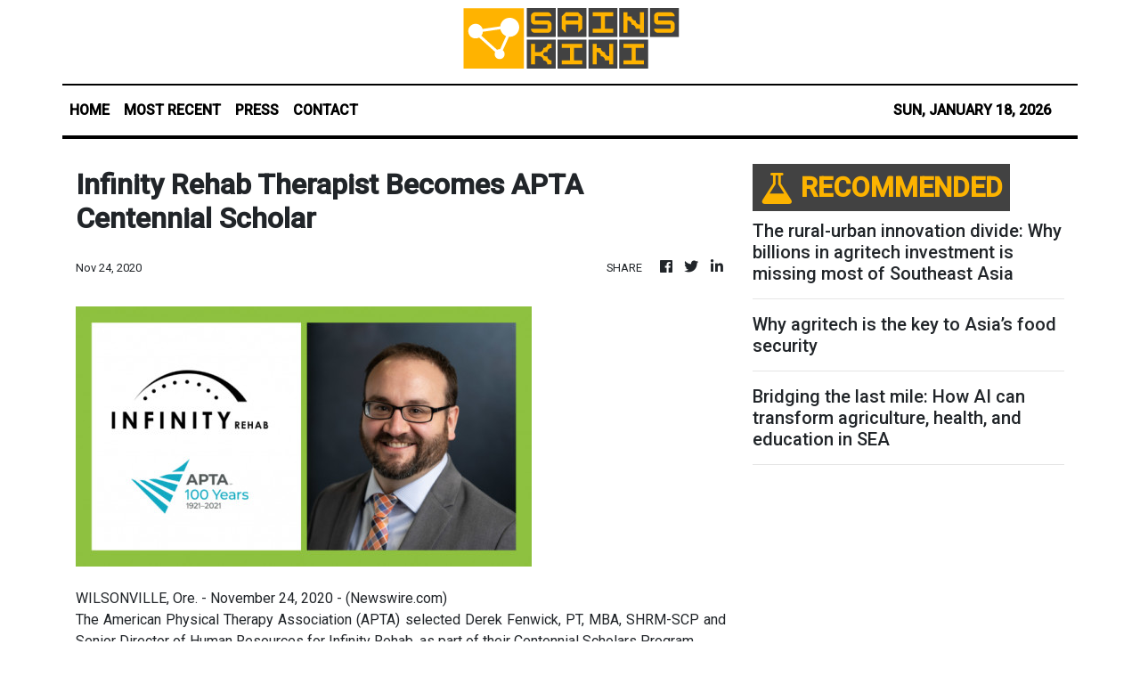

--- FILE ---
content_type: text/html; charset=utf-8
request_url: https://us-central1-vertical-news-network.cloudfunctions.net/get/fetch-include-rss
body_size: 117800
content:
[
  {
    "id": 98275574,
    "title": "The rural-urban innovation divide: Why billions in agritech investment is missing most of Southeast Asia",
    "summary": "Asia-Pacific agrifoodtech startups raised US$4.2 billion in 2024, capturing 31 per cent of global sector funding. Yet across Southeast Asia, where agriculture remains a primary livelihood for hundreds of millions of people, this investment systematically misses the majority of farming communities. This isn’t just a market inefficiency—it’s a fundamental failure to understand how rural communities […]\nThe post The rural-urban innovation divide: Why billions in agritech investment is missing most of Southeast Asia appeared first on e27.",
    "slug": "the-ruralurban-innovation-divide-why-billions-in-agritech-investment-is-missing-most-of-southeast-asia",
    "link": "https://e27.co/the-rural-urban-innovation-divide-why-billions-in-agritech-investment-is-missing-most-of-southeast-asia-20250907/",
    "date_published": "2026-01-18T01:30:39.000Z",
    "images": "https://e27.co/wp-content/uploads/2025/08/e27-37.png",
    "categories": "3492,4637,1005,1432,1436,2688,3484,3493,3552,3563,3566,4645,4654,4671,4728,4743,4751,4752,4758,4771,4772,4779,4780,4794,4795,4796,4797",
    "img_id": "0",
    "caption": "",
    "country": "SEA",
    "source_type": "rss",
    "source": "e27"
  },
  {
    "id": 111943199,
    "title": "NASA's new moon rocket moves to the pad ahead of astronaut launch as early as February",
    "summary": "CAPE CANAVERAL, Fla. (AP) — NASA\\'s giant new moon rocket moved to the launch pad Saturday in preparation for astronauts\\' first lunar fly-around in more than half a century.\n**media[72582]**\nThe out-and-back trip could blast off as early as February.\nThe 322-foot (98-meter) rocket began its 1-mph (1.6-kph) creep from Kennedy Space Center\\'s Vehicle Assembly Building at daybreak. The 4-mile (6-kilometer) trek took until nightfall.\nThousands of space center workers and their families gathered in the predawn chill to witness the long-awaited event, delayed for years. They huddled together ahead of the Space Launch System rocket\\'s exit from the building, built in the 1960s to accommodate the Saturn V rockets that sent 24 astronauts to the moon during the Apollo program. The cheering crowd was led by NASA\\'s new administrator Jared Isaacman and all four astronauts assigned to the mission.\n\"What a great day to be here,\" said Reid Wiseman, the crew commander. \"It is awe-inspiring.\"\nWeighing in at 11 million pounds (5 million kilograms), the Space Launch System rocket and Orion crew capsule on top made the move aboard a massive transporter that was used during the Apollo and shuttle eras. It was upgraded for the SLS rocket\\'s extra heft.\nThe first and only other SLS launch — which sent an empty Orion capsule into orbit around the moon — took place back in November 2022.\n\"This one feels a lot different, putting crew on the rocket and taking the crew around the moon,\" NASA\\'s John Honeycutt said on the eve of the rocket\\'s rollout.\nHeat shield damage and other capsule problems during the initial test flight required extensive analyses and tests, pushing back this first crew moonshot until now. The astronauts won\\'t orbit the moon or even land on it. That giant leap will take come on the third flight in the Artemis lineup a few years from now.\nWiseman, pilot Victor Glover and Christina Koch — longtime NASA astronauts with spaceflight experience — will be joined on the 10-day mission by Canadian astronaut Jeremy Hansen, a former fighter pilot awaiting his first rocket ride.\nThey will be the first people to fly to the moon since Apollo 17\\'s Gene Cernan and Harrison Schmitt closed out the triumphant lunar-landing program in 1972. Twelve astronauts strolled the lunar surface, beginning with Neil Armstrong and Buzz Aldrin in 1969. Only four moonwalkers are still alive; Aldrin, the oldest, turns 96 on Tuesday.\n\"They are so fired up that we are headed back to the moon,\" Wiseman said. \"They just want to see humans as far away from Earth as possible discovering the unknown.\"\nNASA is waiting to conduct a fueling test of the SLS rocket on the pad in early February before confirming a launch date.\n\"We\\'ve, I think, zero intention of communicating an actual launch date\" until completing the fueling demo, Isaacman told reporters.\nThe space agency has only five days to launch in the first half of February before bumping into March.",
    "slug": "nasas-new-moon-rocket-moves-to-the-pad-ahead-of-astronaut-launch-as-early-as-february",
    "link": "https://mb.com.ph/article/10901846/world/nasas-new-moon-rocket-moves-to-the-pad-ahead-of-astronaut-launch-as-early-as-february",
    "date_published": "2026-01-18T00:44:00.000Z",
    "images": "https://mb.com.ph/manilabulletin/uploads/images/2026/01/18/72582.webp",
    "categories": "3492,4637,1005,1432,1436,2688,3484,3493,3552,3563,3566,4645,4654,4671,4728,4743,4751,4752,4758,4771,4772,4779,4780,4794,4795,4796,4797",
    "img_id": "0",
    "caption": "",
    "country": "Philippines",
    "source_type": "rss",
    "source": "Manila Bulletin"
  },
  {
    "id": 111943200,
    "title": "Q&A: Mister Friendship International 2025 1st runner-up Kurt Mikhael Aguilar",
    "summary": "Kurt Mikhael Aguilar closed out 2025 on an inspiring high, proudly raising the Philippine flag as he represented the nation at the Mister Friendship International 2025 pageant in Bangkok, Thailand, on Dec. 14.\n**media[72583]**\nNot only did Kurt secure the first runner-up spot, but he also shone brightly by sweeping special awards: Friendship Fitness, Friendship Hot Icon, and Friendship Voice Finalist—testaments to his dedication, charisma, and heart.\nA true achiever on and off the stage, Kurt once led as team captain of the Ateneo de Manila Men\\'s Volleyball Team, and graduated cum laude with a Bachelor of Science in Psychology from the same university. His consistent excellence, from elementary through high school, is proof that determination and hard work pave the way to success.\n**media[72584]**\nThailand won the Mister Friendship International 2025. Other winners were: Jamaica, 2nd runner-up; the Czech Republic, 3rd runner-up; Taiwan, 4th runner-up; and Myanmar, Mexico, and Canada, 5th runners-up.\nLet\\'s get to know more about Kurt:\n1) How would you describe your journey in Mister Friendship International?\nThe activities held both in Khon Kaen and Bangkok were all challenging, meaningful, and deeply fulfilling. From the moment I arrived, it felt like more than just a competition. It was a shared experience with people from different countries, cultures, and stories. Every single day pushed me to grow, not just as a candidate, but as a person.\n**media[72585]**\n2) What have you learned from joining this international pageant?\nI learned the value of openness and humility. Being surrounded by people from all over the world taught me to listen, to understand different perspectives, and to appreciate diversity. It reminded me that confidence doesn’t come from being better than others, but from being secure in who you are.\n**media[72586]**\n**media[72588]**\n3) What would you consider your memorable moments in the competition?\nThe moments offstage were just as memorable as those onstage. Building friendships, sharing stories, and supporting one another despite being competitors made the experience truly special. The activities in Khon Kaen like the Thai Silk fashion show were also unforgettable, as they helped me better understand and appreciate Thai culture. Standing on stage during the finals and representing the Philippines was a moment of pride I will always carry with me.\n**media[72587]**\n4) You almost clinched the crown. How do you feel about it?\nThere was a brief moment of “what if” and a bit of heartbreak, especially knowing how close I was. But pageantry isn’t always about winning. It’s about the journey, the growth, and the people you meet along the way. What stayed with me was gratitude and pride, knowing I gave my best and remained true to myself throughout the competition.\n**media[72589]**\n5) What are your plans for 2026?\nFor now, I plan to take a short break and focus on self-improvement. I’ve received invitations and opportunities to compete in other pageants, which I’m thankful for, but I want to take things one step at a time. I’m keeping an open mind and allowing myself the space to grow before deciding what comes next.\nSpecial thanks to national directors James Tiu and Andy Cayna; Mister Friendship International Philippines COO Loty B. Nayo; Paul Semira, handler/PS Management; Vienna Landicho, road manager; and DJ Apparel by Dundee Estrera, swimwear.",
    "slug": "qa-mister-friendship-international-2025-1st-runnerup-kurt-mikhael-aguilar",
    "link": "https://mb.com.ph/article/10901847/entertainment/celebrities/[base64]",
    "date_published": "2026-01-18T00:41:00.000Z",
    "images": "https://mb.com.ph/manilabulletin/uploads/images/2026/01/18/72583.webp",
    "categories": "3492,4637,1005,1432,1436,2688,3484,3493,3552,3563,3566,4645,4654,4671,4728,4743,4751,4752,4758,4771,4772,4779,4780,4794,4795,4796,4797",
    "img_id": "0",
    "caption": "",
    "country": "Philippines",
    "source_type": "rss",
    "source": "Manila Bulletin"
  },
  {
    "id": 111943201,
    "title": "Israel objects to US announcement of leaders who will help oversee next steps in Gaza",
    "summary": "NAHARIYA, Israel (AP) — Israel\\'s government is objecting to the White House announcement of leaders who will play a role in overseeing next steps in Gaza as the ceasefire moves into its challenging second phase.\n**media[72581]**\nThe rare criticism from Israel of its close ally in Washington said the Gaza executive committee \"was not coordinated with Israel and is contrary to its policy,\" without details. Saturday\\'s statement also said Prime Minister Benjamin Netanyahu has told the foreign ministry to contact Secretary of State Marco Rubio.\nThe committee announced by the White House on Friday includes no Israeli official but has an Israeli businessman, billionaire Yakir Gabay. Other members announced so far include two of U.S. President Donald Trump\\'s closest confidants, a former British prime minister, a U.S. general and representatives of several Middle Eastern governments.\nThe White House has said the executive committee will carry out the vision of a Trump-led \"Board of Peace,\" whose members have not yet been named. The White House also announced the members of a new Palestinian committee to run Gaza\\'s day to day affairs, with oversight from the executive committee. The Palestinian committee met for the first time on Thursday in Cairo.\nThe executive committee\\'s members include Rubio, Trump envoy Steve Witkoff, Trump\\'s son-in-law Jared Kushner, former British Prime Minister Tony Blair, Apollo Global Management CEO Marc Rowan, World Bank President Ajay Banga and Trump\\'s Deputy National Security Adviser Robert Gabriel.\nCommittee members also include a diplomat from Qatar, an intelligence chief from Egypt and Turkey\\'s foreign minister — all countries have been ceasefire mediators — as well as a Cabinet minister for the United Arab Emirates.\nTurkey has a strained relationship with Israel but good relations with Hamas and could play an important role in persuading the group to yield power and disarm. Hamas has said it will dissolve its government in Gaza once the new Palestinian committee takes office, but it has shown no sign that it will dismantle its military wing or security forces.\nNetanyahu\\'s office didn\\'t respond Saturday to questions about its objections regarding the executive committee.\nMinutes after its statement, Israel\\'s far-right National Security Minister Itamar Ben-Gvir in a statement backed Netanyahu and urged him to order the military to prepare to return to war. Finance Minister Bezalel Smotrich, another far-right Netanyahu ally, said on social media that \"the countries that kept Hamas alive cannot be the ones that replace it.\"\nThe Palestinian Islamic Jihad, Gaza\\'s second-largest militant group after Hamas, in a statement Saturday also expressed dissatisfaction with the makeup of the Gaza executive committee and claimed it reflected Israeli \"specifications.\"\nThe Trump administration on Wednesday said the U.S.-drafted ceasefire plan for Gaza was now moving into its second phase, which includes the new Palestinian committee in Gaza, deployment of an international security force, disarmament of Hamas and reconstruction of the war-battered territory.\nThe last hostage, Ran Gvili in Gaza, was killed during the attack that sparked the war. On Saturday his parents, Talik and Itzik Gvili, said in a statement they were \"deeply concerned by moves toward the rehabilitation of Gaza\" while Hamas had not fulfilled its obligation to return everyone.\nThe ceasefire in the deadliest war ever fought between Israel and Hamas took effect on Oct. 10. The first phase focused on the return of all remaining hostages in exchange for the release of hundreds of Palestinian detainees, along with a surge in humanitarian aid and a partial withdrawal of Israeli forces in Gaza.\nThe war began with the Hamas-led attack on southern Israel on Oct. 7, 2023, that killed some 1,200 people, mostly civilians, and took over 250 hostage. Israel\\'s retaliatory offensive has killed over 71,400 Palestinians, including over 460 since this ceasefire began, according to Gaza\\'s Health Ministry.\nThe ministry, part of the Hamas-run government, maintains detailed casualty records that are seen as generally reliable by U.N. agencies and independent experts.",
    "slug": "israel-objects-to-us-announcement-of-leaders-who-will-help-oversee-next-steps-in-gaza",
    "link": "https://mb.com.ph/article/10901845/world/israel-objects-to-us-announcement-of-leaders-who-will-help-oversee-next-steps-in-gaza",
    "date_published": "2026-01-18T00:38:00.000Z",
    "images": "https://mb.com.ph/manilabulletin/uploads/images/2026/01/18/72581.webp",
    "categories": "3492,4637,1005,1432,1436,2688,3484,3493,3552,3563,3566,4645,4654,4671,4728,4743,4751,4752,4758,4771,4772,4779,4780,4794,4795,4796,4797",
    "img_id": "0",
    "caption": "",
    "country": "Philippines",
    "source_type": "rss",
    "source": "Manila Bulletin"
  },
  {
    "id": 111943202,
    "title": "Board of Peace for Gaza is forming with ambitions for a wider mandate of other conflicts",
    "summary": "WASHINGTON (AP) — President Donald Trump\\'s \"Board of Peace,\" which was initially seen as a mechanism focused on ending the Israel-Hamas war in Gaza, is taking shape with ambitions to have a far broader mandate of other global crises, potentially rivaling the United Nations in what would be a major upheaval to the post-World War II international order.\n**media[72580]**\nIn letters sent Friday to various world leaders inviting them to be \"founding members\" of the board, Trump says the body would \"embark on a bold new approach to resolving global conflict.\"\nInvitation letters from Trump to Argentine President Javier Milei and Paraguay\\'s leader Santiago Peña, that were posted Saturday to their official social media accounts note that Trump\\'s 20-point Gaza ceasefire plan, which includes the creation of the Board of Peace, was endorsed by the U.N. Security Council and indicates that the panel of world leaders may not confine their work to Gaza.\n\"Now it is time to turn all of these dreams into reality,\" Trump wrote. \"At the heart of the plan is the Board of Peace, the most impressive and consequential board ever assembled, which will be established as a new International Organization and Transitional Governing Administration.\"\nOther leaders whose governments have confirmed receiving invitation letters include Canadian Prime Minister Mark Carney, Egyptian President Abdel-Fattah el-Sissi and Turkish President Recep Tayyip Erdogan. It was not immediately clear how many or which other leaders would receive invitations.\nTrump\\'s apparent aspirations to turn to the Board of Peace into an international institution that could provide an alternative to the United Nations is sure to be controversial and opposed by numerous countries, including China and Russia, which hold veto power in the U.N. Security Council and have significant interests in opposing any radical change in the world order.\nSmaller nations are also likely to have objections as the U.N. system has given them at least a voice in major international decisions since the end of the Second World War.\n\"This is a U.S. shortcut in an attempt to wield its veto power on world affairs,\" Daniel Forti, head of U.N. affairs at the International Crisis Group, said. \"It allows the U.S. to really take the role it has on the Gaza-Israel file, where it\\'s able to shape things to its will and try to extend that to other conflicts.\"\nHe added that this idea \"would give world leaders involved a sort of mechanism to try and sidestep longstanding agreements around sovereignty and territorial integrity in exchange for transactional deals.\"\nA senior U.S. official said an expanded role for the Board of Peace remains \"aspirational\" but that Trump and his advisers believe it is possible, particularly as the U.S. and others have repeatedly expressed frustration with the United Nations and its associated organizations, commissions and advisory boards.\nThe official, who spoke on condition of anonymity to discuss internal Trump administration thinking, did not say the Board of Peace is intended to replace the United Nations but suggested that it could perhaps galvanize the world body into action.\nThe Trump administration has often been at odds with the United Nations as it zeroed in on eliminating billions of dollars in funding to international organizations and humanitarian assistance at large. Trump and his allies have blasted the world body for not reaching its potential and for \"bloated\" and redundant agencies that push \"woke\" ideology.\nThe letters follow Trump\\'s post on social media Thursday, saying the Board of Peace had been formed and that the names of its members would be announced \"shortly.\" Officials say a formal announcement is expected to be made next week during the World Economic Forum meeting in Davos, Switzerland.\nIt comes after the White House on Friday evening released the names of some of the leaders who will play a role in overseeing next steps in Gaza, including an executive board that will work to carry out the vision of the Board of Peace. Israel\\'s government objected Saturday, saying it \"was not coordinated with Israel and is contrary to its policy.\nThat executive committee includes Trump administration officials Secretary of State Marco Rubio and envoy Steve Witkoff as well as businesspeople like Apollo Global Management CEO Marc Rowan and others like former British Prime Minister Tony Blair and World Bank President Ajay Banga.\nThe White House did not respond to a request for comment Saturday on Trump\\'s ambitions for the Board of Peace nor the letters posted by leaders. The United Nations also did not immediately respond.",
    "slug": "board-of-peace-for-gaza-is-forming-with-ambitions-for-a-wider-mandate-of-other-conflicts",
    "link": "https://mb.com.ph/article/10901844/world/board-of-peace-for-gaza-is-forming-with-ambitions-for-a-wider-mandate-of-other-conflicts",
    "date_published": "2026-01-18T00:21:00.000Z",
    "images": "https://mb.com.ph/manilabulletin/uploads/images/2026/01/18/72580.webp",
    "categories": "3492,4637,1005,1432,1436,2688,3484,3493,3552,3563,3566,4645,4654,4671,4728,4743,4751,4752,4758,4771,4772,4779,4780,4794,4795,4796,4797",
    "img_id": "0",
    "caption": "",
    "country": "Philippines",
    "source_type": "rss",
    "source": "Manila Bulletin"
  },
  {
    "id": 111943203,
    "title": "Iran's leader calls Trump a 'criminal' for backing protests and blames demonstrators for deaths",
    "summary": "DUBAI, United Arab Emirates (AP) — Iran\\'s Supreme Leader Ayatollah Ali Khamenei on Saturday branded U.S. President Donald Trump a \"criminal\" for supporting protesters in Iran, and blamed demonstrators for causing thousands of deaths.\n**media[72579]**\nIn a speech broadcast by state television, Khamenei said the protests had left \"several thousand\" people dead — the first indication from an Iranian leader of the extent of the casualties from the wave of protests that began Dec. 28 and led to a bloody crackdown.\n\"In this revolt, the U.S. president made remarks in person, encouraged seditious people to go ahead and said: \\'We do support you, we do support you militarily,\\'\" said Khamenei, who has final say on all state matters. He reiterated an accusation that the U.S. seeks domination over Iran\\'s economic and political resources.\n\"We do consider the U.S. president a criminal, because of casualties and damages, because of accusations against the Iranian nation,\" he said. He described the protesters as \"foot soldiers\" of the United States and said they had destroyed mosques and educational centers. \"Through hurting people, they killed several thousand of them,\" he said.\nIn response, Trump called for an end to Khamenei\\'s nearly 40-year reign.\n\"The man is a sick man who should run his country properly and stop killing people,\" Trump told Politico in an interview Saturday. \"His country is the worst place to live anywhere in the world because of poor leadership.\"\n\"It\\'s time to look for new leadership in Iran,\" he added.\nTrump had sounded a conciliatory tone\nThe back-and-forth rhetoric came a day after Trump sounded a conciliatory tone, saying that \"Iran canceled the hanging of over 800 people,\" and adding that \"I greatly respect the fact that they canceled.\" He did not clarify whom he spoke to in Iran to confirm the state of any planned executions. His comments were a sign he may be backing away from a military strike.\nThe official IRNA news agency reported that Tehran Prosecutor Gen. Ali Salehi, referring to Trump\\'s remarks about the cancellation of the death sentence of 800 protesters, said: \"Trump always makes futile and irrelevant statements. Our attitude is severe, preventive and fast.\" He did not elaborate.\nIn recent days, Trump had told protesting Iranians that \" help is on the way \" and that his administration would \"act accordingly\" if the killing of demonstrators continued or if Iranian authorities executed detained protesters.\nIn his speech, Khamenei said rioters were armed with live ammunition that was imported from abroad, without naming any countries.\n\"We do not plan, we do not take the country toward war. But we do not release domestic offenders, worse than domestic offenders; there are international offenders. We do not let them alone either,\" he said, and urged officials to pursue the cases.\nAn uneasy calm\nIran has returned to an uneasy calm after harsh repression of protests that began Dec. 28 over Iran\\'s ailing economy. The crackdown has left at least 3,308 people dead, according to the U.S.-based Human Rights Activists News Agency, exceeding that of any other round of protest or unrest in Iran in decades and recalling the chaos surrounding the 1979 revolution.\nThe agency has been accurate throughout the years of demonstrations, relying on a network of activists inside Iran that confirms all reported fatalities. The AP has been unable to independently confirm the toll.\nIranian officials have repeatedly accused the United States and Israel of fomenting unrest in the country. On Friday, Iran\\'s President Masoud Pezeshkian, in a phone conversation with Russian President Vladimir Putin, accused the U.S. and Israel of meddling in the unrest.\nReports of limited internet access briefly restored\nThere have been no signs of protests for days in Tehran, where shopping and street life have returned to normal, and Iranian state media have not reported any new unrest.\nDuring the protests, authorities blocked all internet access on Jan. 8. On Saturday, text messaging and very limited internet services began functioning again briefly in parts of Iran, witnesses said.\nCellphone text messaging began operating overnight, while users were able to access local websites through a domestic internet service. Some also reported limited access to international internet services via the use of a virtual private network, or VPN.\nThe extent of access and what was behind it wasn\\'t immediately clear. It\\'s possible that officials were turning on some systems for the start of the Iranian working week, as the outage has affected businesses, particularly banks in the country, trying to handle transactions.\nInternet traffic monitoring service Cloudflare and internet access advocacy group NetBlocks reported very slight increases in connectivity Saturday morning, while Iran\\'s semiofficial Mehr news agency also reported limited internet access. It did not offer an explanation.\nNo new protests reported after exiled Iranian royal\\'s call for further demonstrations\nA call by Iran\\'s exiled Crown Prince Reza Pahlavi for protesters to take to the streets again from Saturday to Monday did not appear to have been heeded by Saturday afternoon.\nPahlavi, whose father was overthrown by Iran\\'s 1979 Islamic Revolution, enjoys support from die-hard monarchists in the diaspora but has struggled to gain wider appeal within Iran. However, that has not stopped him from presenting himself as the transitional leader of Iran if the government were to fall.",
    "slug": "irans-leader-calls-trump-a-criminal-for-backing-protests-and-blames-demonstrators-for-deaths",
    "link": "https://mb.com.ph/article/10901843/world/irans-leader-calls-trump-a-criminal-for-backing-protests-and-blames-demonstrators-for-deaths",
    "date_published": "2026-01-18T00:15:00.000Z",
    "images": "https://mb.com.ph/manilabulletin/uploads/images/2026/01/18/72579.webp",
    "categories": "3492,4637,1005,1432,1436,2688,3484,3493,3552,3563,3566,4645,4654,4671,4728,4743,4751,4752,4758,4771,4772,4779,4780,4794,4795,4796,4797",
    "img_id": "0",
    "caption": "",
    "country": "Philippines",
    "source_type": "rss",
    "source": "Manila Bulletin"
  },
  {
    "id": 111943204,
    "title": "Thousands march in Greenland to support Arctic island in the face of Trump's threats to take it over",
    "summary": "NUUK, Greenland (AP) — Thousands of Greenlanders carefully marched across snow and ice to take a stand against U.S. President Donald Trump on Saturday. They held signs of protest, waved their national flag and chanted \"Greenland is not for sale\" in support of their own self-governance in the face of increasing threats of an American takeover.\n**media[72578]**\nJust as they finished their trek from the small downtown of Greenland\\'s capital city Nuuk to the U.S. Consulate, the news broke: Trump, from his home in Florida, announced he will charge a 10% import tax starting in February on goods from eight European countries over their opposition to U.S. control of Greenland.\n\"I thought this day couldn\\'t get any worse but it just did,\" Malik Dollerup-Scheibel said after The Associated Press told him about Trump\\'s announcement. \"It just shows he has no remorse for any kind of human being now.\"\nTrump has long said he thinks the U.S. should own the strategically located and mineral-rich island, which is a self-governing territory of Greenland. Trump intensified his calls a day after the military operation to oust former Venezuelan President Nicolás Maduro earlier this month.\nDollerup-Scheibel, a 21-year-old Greenlander, and Greenland Prime Minister Jens-Frederik Nielsen were among what others described as the island\\'s biggest protest, drawing nearly a quarter of Nuuk\\'s population. Others held rallies and solidarity marches across the Danish realm, including in Copenhagen, as well as in the capital of the Inuit-governed territory of Nunavut in Canada\\'s far north.\n\"This is important for the whole world,\" Danish protester Elise Riechie said as she held Danish and Greenlandic flags in Copenhagen. \"There are many small countries. None of them are for sale.\"\nIn Nuuk, Greenlanders of all ages listened to traditional songs as they walked to the consulate. Marie Pedersen, a 47-year-old Greenlander, said it was important to bring her children to the rally \"to show them that they\\'re allowed to speak up.\"\n\"We want to keep our own country and our own culture, and our family safe,\" she said.\nHer 9-year-old daughter, Alaska, crafted her own \"Greenland is not for sale\" sign. The girl said her teachers have addressed the controversy and taught them about NATO at school.\n\"They tell us how to stand up if you\\'re being bullied by another country or something,\" she said.\nMeanwhile, Tom Olsen, a police officer in Nuuk, said Saturday\\'s protest was the biggest he\\'s ever seen there.\n\"I hope it can show him that we stand together in Europe,\" he said. \"We are not going down without a fight.\"\nTillie Martinussen, a former member of Greenland\\'s parliament, said she hopes the Trump administration will \"abandon this crazy idea.\"\n\"They started out as sort of touting themselves as our friends and allies, that they wanted to make Greenland better for us than the Danes would,\" she said as others chanted in the background. \"And now they\\'re just plain out threatening us.\"\nShe added that the push to preserve NATO and Greenland\\'s autonomy were more important than facing tariffs, though she added that she was not dismissing the potential economic impact.\n\"This is a fight for freedom,\" she said. \"It\\'s for NATO, it\\'s for everything the Western Hemisphere has been fighting for since World War II.\"\nBut when the AP asked Louise Lennert Olsen what she would say to Trump, the 40-year-old Greenlandic nurse instead said she wanted to give a message to the American people.\n\"I would really like them to support our wish to be Greenland as we are now,\" she said as she marched through Nuuk. \"I hope they will stand against their own president. Because I can\\'t believe they just stand and watch and do nothing.\"",
    "slug": "thousands-march-in-greenland-to-support-arctic-island-in-the-face-of-trumps-threats-to-take-it-over",
    "link": "https://mb.com.ph/article/10901842/world/thousands-march-in-greenland-to-support-arctic-island-in-the-face-of-trumps-threats-to-take-it-over",
    "date_published": "2026-01-18T00:10:00.000Z",
    "images": "https://mb.com.ph/manilabulletin/uploads/images/2026/01/18/72578.webp",
    "categories": "3492,4637,1005,1432,1436,2688,3484,3493,3552,3563,3566,4645,4654,4671,4728,4743,4751,4752,4758,4771,4772,4779,4780,4794,4795,4796,4797",
    "img_id": "0",
    "caption": "",
    "country": "Philippines",
    "source_type": "rss",
    "source": "Manila Bulletin"
  },
  {
    "id": 111932281,
    "title": "Marcos: Airport upgrades key to stronger connectivity, growth",
    "summary": "President Marcos said the government’s push to modernize airports and upgrade aviation infrastructure is central to boosting the economy, strengthening regional connectivity, and expanding opportunities for Filipinos.\nSpeaking at the celebration of Philippine Airlines’ (PAL) 85th anniversary and the unveiling of its new Airbus A350-1000 at Villamor Air Base in Pasay City, Marcos said his administration remains focused on building world-class connectivity through sustained infrastructure investment.\n“This Administration remains committed to upgrading infrastructure, modernizing airports, enhancing connectivity, and boosting the economy,” the President said Saturday evening, Jan. 17.\nHe called on private sector partners to continue working closely with the government to advance aviation-centered initiatives that sharpen the country’s competitiveness and support national development.\n“These are our investments in mobility, in opportunity, and in national progress,” Marcos said.\nAirport projects nationwide\nPresident Marcos cited ongoing airport upgrades across the country, many of them being undertaken with private sector participation.\nHe said a modular passenger terminal building is being constructed at Siargao Airport, while a new international passenger terminal is underway at the Davao International Airport.\nUpgrading and expansion works have also begun at Laguindingan Airport in Misamis Oriental and Bohol-Panglao International Airport through public-private partnerships, the President said.\nAt Caticlan Airport, Marcos said a new terminal is being built to better serve local travelers and tourists, while the modernization of the Manila Airport continues under a public-private framework.\n“Equally significant is our collaboration under a public-private framework to modernize, operate, and maintain the Manila Airport,” he said, citing new facilities and immigration eGates that make travel “faster, safer, and more efficient.”\nPAL at 85, new flagship aircraft\nMeanwhile, the President marked PAL’s 85 years of operations, recognizing the flag carrier’s role in connecting Filipinos to the world and in shaping the country’s aviation history.\nPAL, founded in 1941, is Asia’s first commercial airline and was the first Asian carrier to cross the Pacific in 1946 and fly to Europe in 1947.\n“Through changing times and growing challenges, PAL has remained a steady presence in our national story,” Marcos said.\nHe said the unveiling of PAL’s Airbus A350-1000 reflects the need to keep pace with a rapidly evolving global aviation industry.\n“Taken together, these milestones point us firmly towards the future. They strengthen our aviation sector, expand connectivity, and open doors to trade, tourism, and investment,” Marcos said.\nThe President noted that the A350-1000 is among the most modern widebody aircraft designed for long-haul travel, featuring new-generation materials that reduce fuel burn by up to 25 percent and significantly cut carbon emissions.\nPAL’s first A350-1000 is also the first of its kind in Southeast Asia and the tenth worldwide, opening new possibilities for long-distance routes, including to North America.\n“This step complements our efforts to modernize the aviation sector and embrace more sustainable practices for the future,” President Marcos said.\nHe added that PAL continues to showcase the country’s natural beauty and cultural richness while carrying Filipino warmth and hospitality across the globe.\n“Together, let us shape a Bagong Pilipinas where our people are free to explore, where our regions are better connected, and where opportunity is within reach,” the President said.",
    "slug": "marcos-airport-upgrades-key-to-stronger-connectivity-growth",
    "link": "https://mb.com.ph/article/10901841/philippines/national/marcos-airport-upgrades-key-to-stronger-connectivity-growth",
    "date_published": "2026-01-17T22:18:00.000Z",
    "images": "https://mb.com.ph/manilabulletin/uploads/images/2026/01/17/72576.webp",
    "categories": "3492,4637,1005,1432,1436,2688,3484,3493,3552,3563,3566,4645,4654,4671,4728,4743,4751,4752,4758,4771,4772,4779,4780,4794,4795,4796,4797",
    "img_id": "0",
    "caption": "",
    "country": "Philippines",
    "source_type": "rss",
    "source": "Manila Bulletin"
  },
  {
    "id": 111923483,
    "title": "Europe’s tech strength lies in deployment, not rivalry",
    "summary": "Europe’s debate over its technological future is both timely and necessary. The centre of gravity for platform technologies, advanced semiconductors, hyperscale cloud infrastructure and artificial intelligence (AI) has undeniably shifted towards the United States and China.\nWhile the US boasts giants like Microsoft and Nvidia, and China has cultivated powerhouses like Huawei and Tencent, Europe has seen its share of the digital platform market shrink.\nHowever, viewing this shift as inevitable...",
    "slug": "europes-tech-strength-lies-in-deployment-not-rivalry",
    "link": "https://www.scmp.com/opinion/world-opinion/article/3339748/europes-tech-strength-lies-deployment-not-rivalry?utm_source=rss_feed",
    "date_published": "2026-01-17T21:30:10.000Z",
    "images": "https://cdn.i-scmp.com/sites/default/files/styles/1280x720/public/d8/images/canvas/2026/01/13/25dbf2c4-66b2-4bc1-8a3f-d968ba9221cc_3092ff3a.jpg?itok=wK18lHX9&v=1768296911",
    "categories": "3492,4637,1005,1432,1436,2688,3484,3493,3552,3563,3566,4645,4654,4671,4728,4743,4751,4752,4758,4771,4772,4779,4780,4794,4795,4796,4797",
    "img_id": "0",
    "caption": "",
    "country": "China",
    "source_type": "rss",
    "source": "South China Morning Post"
  },
  {
    "id": 111920469,
    "title": "Puno hits 'ignorant' Barzaga for not knowing House rules",
    "summary": "Deputy Speaker Antipolo City 1st district Rep. Ronaldo Puno has chided Cavite 4th district Rep. Francisco \"Kiko\" Barzaga for his apparent ignorance of plenary rules in the House of Representatives.\nIn a recent virtual press conference, Puno, chairman of the National Unity Party (NUP), commented on the so-called \"congressmeow\\'s\" declaration that he would present evidence of bribery against the political party.\n\"Nagsasabi pa siya, oh, pagpunta ko sa Congress, magde-detalye ako ng ebidensya tungkol sa kanila (He even says, oh, when I go to Congress, I’ll lay out the evidence against them in detail). Alam mo (You know), it even shows na he\\'s ignorant of the rules of the Congress,\" Puno said of Barzaga.\n\"Sa Congress hindi puwedeng mag-privilege speech na inaatake mo yung kapwa congressman mo no? Eh may rule na ganyan, tapos ganyan ina-announce niya (In Congress, you can’t deliver a privilege speech attacking a fellow congressman, right? There’s a rule against that, yet that’s what he’s announcing),\" said the deputy speaker.\n\"So hindi niya alam mga rules ng Congress, hindi niya sinusunod yung alam niyang rules ng Congress (So he doesn’t know the rules of Congress, and he isn’t following the very rules he claims to know),\" highlighted Puno.\nThe eccentric Barzaga, 27, is currently serving a two-month suspension from the House without pay due to disorderly conduct. He is slated to return to plenary early next month.\n\"I will be providing evidence to the NUP\\'s bribery case in a speech in Congress when I return in February,\" the Gen Z solon said in a Facebook post earlier this month.\nBarzaga had alleged that ports and casino magnate Enrique Razon bribed NUP members in the House of Representatives to ensure former Speaker Leyte 1st district Rep. Martin Romualdez\\'s victory in the May 2025 polls.\nNot one to take such defamatory statement sitting down, Razon sued the Dasmariñas lawmaker for cyberlibel and asked for total damages worth P110 million. Puno has said that he and his fellow NUP stalwarts would take Barzaga to court.\nIn the same presser, the Antipolo solon bared that the party would seek congressmeow\\'s expulsion from the House.\n\"Palagay ko ano na eh (I think it has reached the point that), we have to make an example of somebody who just absolutely defies everything that Congress is all about; and then you know, creates confusion, and really tarnishes the reputation of everybody there,\" he noted.\n\"Mahirap naman po na pabayaan natin yung ganyan (Tolerating that will be a problem),\" Puno said.",
    "slug": "puno-hits-ignorant-barzaga-for-not-knowing-house-rules",
    "link": "https://mb.com.ph/article/10901840/philippines/national/puno-hits-ignorant-barzaga-for-not-knowing-house-rules",
    "date_published": "2026-01-17T21:07:00.000Z",
    "images": "https://mb.com.ph/manilabulletin/uploads/images/2026/01/17/72575.webp",
    "categories": "3492,4637,1005,1432,1436,2688,3484,3493,3552,3563,3566,4645,4654,4671,4728,4743,4751,4752,4758,4771,4772,4779,4780,4794,4795,4796,4797",
    "img_id": "0",
    "caption": "",
    "country": "Philippines",
    "source_type": "rss",
    "source": "Manila Bulletin"
  },
  {
    "id": 111898709,
    "title": "Avoiding the superflu: Vigilance, prevention, and strong immunity still matter",
    "summary": "In a world still recovering from the shocks of Covid-19, the emergence of another respiratory viral threat—nicknamed the superflu—is a stark reminder that viral illnesses have not vanished and that we must remain vigilant. While the term “super flu” may sound alarmist, its use in public discourse reflects concern about the current wave of influenza A infections driven by a variant of the H3N2 virus, especially the subclade K strain that is spreading across many countries.\nIt is important to clarify what we mean by superflu. The term is not a formal scientific classification or a new disease entity, but rather a media and public shorthand for a variant of seasonal influenza A (H3N2) that appears to be spreading more widely than typical flu strains this season. Health authorities across the United States, the United Kingdom, parts of Europe, and Asia have reported a surge in flu cases attributed to this subvariant, which may partially evade immunity from previous infection or vaccination and thus infect more people.\nThe Department of Health and surveillance systems have detected increasing numbers of influenza A(H3N2) subclade K cases nationwide, though many infected individuals have recovered and no alarming pattern of mortality has been established locally. Similar patterns are seen internationally, where countries with temperate climates like the United States and the U.K. have recorded elevated flu activity.\nMedical experts underscore that preventing the superflu still rests on the same tried-and-true approaches that have always worked against respiratory viruses. Simple but consistent hygiene practices—frequent handwashing, proper cough etiquette, and mask-use when symptomatic—remain the first line of defense. Dr. Evalyn A. Roxas of the University of the Philippines Manila reminds us that respiratory viruses spread via droplets and contaminated surfaces, and that hands are often the main vehicle for transmission; thus, diligent hand hygiene is “the single most important measure” to prevent spread.\nThe superflu’s ubiquity in public spaces such as markets, churches, and public transport can heighten anxiety, but alarm can be tempered with preparedness and responsibility. While mask mandates have been lifted in many places, experts still encourage wearing masks when one is sick—or in crowded indoor spaces—to reduce transmission.\nEqually vital is early medical consultation: high-risk individuals, including the elderly and those with suppressed immunity, should seek care promptly when symptoms arise rather than waiting until complications develop.\nAccording to the World Health Organization (WHO) “vaccines remain essential, especially for people at high risk of influenza complications and their care givers. Even if there are some genetic differences between the circulating influenza viruses and the strains included in the vaccines, the seasonal influenza vaccine may still provide protection against drifted viruses and the other virus strains included in the vaccine. Vaccination is still expected to protect against severe illness and remains one of the most effective public health measures.”\nMaintaining a strong immune system can improve resilience against viral infections. Good nutrition, adequate sleep, regular physical activity, and stress management all contribute to robust immunity. While these lifestyle factors do not guarantee one will never get infected, they do help reduce the severity and duration of illness if infection occurs.\nThe superflu highlights that influenza remains a persistent and dynamic threat. But the fundamentals of prevention have not changed: responsible behavior, deliberate hygiene, vaccination, and immune health are our most reliable tools. Rather than panic, what is required is practical vigilance—a commitment to protect ourselves, our families, and our communities by avoiding complacency and embracing the basics of respiratory disease",
    "slug": "avoiding-the-superflu-vigilance-prevention-and-strong-immunity-still-matter",
    "link": "https://mb.com.ph/article/10901835/opinion/avoiding-the-superflu-vigilance-prevention-and-strong-immunity-still-matter",
    "date_published": "2026-01-17T16:05:00.000Z",
    "images": "https://mb.com.ph/manilabulletin/uploads/images/2026/01/17/72547.webp",
    "categories": "3492,4637,1005,1432,1436,2688,3484,3493,3552,3563,3566,4645,4654,4671,4728,4743,4751,4752,4758,4771,4772,4779,4780,4794,4795,4796,4797",
    "img_id": "0",
    "caption": "",
    "country": "Philippines",
    "source_type": "rss",
    "source": "Manila Bulletin"
  },
  {
    "id": 111898708,
    "title": "How Jesus learned to be human",
    "summary": "THROUGH UNTRUE\nMany images of the Santo Niño that we see in churches or carried in Ati-Atihan festivals portray him wearing a crown and a velvet cape, holding a scepter or a globe, and radiating power and authority. They resemble miniature images of Christ the King. Yet one may ask: Why not depict the Santo Niño as an ordinary child, embodying our fragile humanity?\nGod became a child because He wished to understand what it truly means to be human. From our catechism, we learn that Jesus is fully divine and fully human. His humanity belongs to the very core of His being. But becoming human was not an automatic process for Jesus. He had to begin with infancy and childhood, the stages of life in which all of us are most vulnerable.\nAs a child, He experienced dependence, sickness, and hardship, along with other painful yet formative dimensions of human life. Jesus learned that being human entails suffering. Scripture expresses this poignantly: “Although he was a Son, he learned obedience through what he suffered” (Hebrews 5:8). The Gospels portray Him as deeply affected by hunger, fatigue, grief, and sorrow. Through suffering, He learned that joy cannot be fully appreciated without pain.\nThrough struggle, obedience, and love, He “grew in wisdom and stature, and in favor with God and others” (Luke 2:52). Part of that wisdom is the realization that love is given before it is deserved, and that forgiveness is more powerful than vengeance.\nJesus also learned why, despite our basic goodness, we are tempted to sin.  But by rejecting temptation, He revealed the grandeur of our humanity. He showed that we are capable of choosing the good despite the seductiveness of sin. By His example, He taught us that excuses such as “I was born this way” or “I can’t help it. I just can’t say no” diminish, rather than honor, our human dignity.\nThe Santo Niño also reminds us of the childhood virtues we often lose in our haste to grow up. Like any ordinary child filled with wonder and reverence, the child Jesus must have seen, heard, smelled, tasted, and felt what the poet Gerard Manley Hopkins calls “the dearest freshness deep down things.” He must have listened attentively to nature, to people, and to life itself, refusing to confine His gaze to what is merely practical, functional, or useful.\nAbove all, the child Jesus must have played often. His playfulness, was surely tested by the pains of growing up and the pressures of survival. Yet He resisted surrendering the thrill of discovery and the joy of a game played for its own sake.\nToday, many children are drawn too early into the vortex of competitive sports, where victory and power are treated as the highest values. One troubling consequence is that children stop looking for playmates. They instead look for opponents to conquer or humiliate.\nWorse, many parents nurture their children’s curiosity and sense of wonder by regularly rushing them to air-conditioned malls to ride plastic horses, pedal stationary bikes, and play video games. At home, children spend their days absorbed in endless television shows, livestreamed videos, and mindless texting and chatting, while consuming a steady diet of junk foods. No wonder, many of them are early candidates for obesity, diabetes, and stroke.\nOn this Feast of the Santo Niño, let us pray for children everywhere who are constantly exposed to screens, text messages, and videos, and are drawn into an endless rhythm of doing, solving, clicking, and responding. May their parents teach them  the habit of turning their hearts toward God, and speaking to Him in prayer.\nThe Gospels show us Jesus stepping away from the noise to pray, sometimes through the night, sometimes with tears and deep longing for the Father’s guidance. From His earliest years, through the quiet faith and daily example of Mary and Joseph, He learned that prayer was the foundation of His life. May children discover that God is not distant or unreachable, but a loving Father who is closer to them than they could ever imagine.",
    "slug": "how-jesus-learned-to-be-human",
    "link": "https://mb.com.ph/article/10901836/opinion/how-jesus-learned-to-be-human",
    "date_published": "2026-01-17T16:05:00.000Z",
    "images": "https://mb.com.ph/manilabulletin/uploads/images/2026/01/17/72549.webp",
    "categories": "3492,4637,1005,1432,1436,2688,3484,3493,3552,3563,3566,4645,4654,4671,4728,4743,4751,4752,4758,4771,4772,4779,4780,4794,4795,4796,4797",
    "img_id": "0",
    "caption": "",
    "country": "Philippines",
    "source_type": "rss",
    "source": "Manila Bulletin"
  },
  {
    "id": 111898707,
    "title": "Humbling oneself like a child",
    "summary": "REFLECTIONS TODAY\nJesus must have exuded a kind and gentle countenance that even little children are drawn towards him. Rabbis in Israel would be surrounded by male disciples, but Jesus allows himself to be surrounded not just by the Twelve (Apostles) but also by women and children. When his disciples try to prevent mothers in bringing the children to Jesus for blessing, Jesus rebukes them, saying, “Let the children come to me, and do not prevent them; for the Kingdom of heaven belongs to such as these” (Mt 19:14). In today’s Gospel, Jesus tells his disciples to turn and become like children if they wish to enter the Kingdom of heaven.\nThe child is the perfect symbol of the new kind of life that Jesus proposes to people. The child would usually be dependent on the elders, is humble, and obedient. The child thinks and talks plainly. He has no ulterior motives and does not resort to gimmickry or machinations. Jesus puts a child in the midst of the disciples to teach them the valuable lesson of being humble. The disciples argue among themselves who is the greatest. They are concerned with power so they can lord it over their companions and other people. Jesus tells them instead that true greatness depends on being innocent and humble, rather than being arrogant and proud.\nIn his life and ministry on earth, Jesus demonstrates how to be a child of his heavenly Father even when he has already become an adult. His many activities are punctuated with prayer so he can commune with the Father. He receives material help from other people and even warm welcome to their homes. He willingly accepts the kindness and generosity of his friends: Mary, Martha, and Lazarus.\nThere is a very strong temptation to live our life according to our own terms, not allowing God to have a significant part in our plans. We could sometimes even take pride in the fact that we are self-made men or women, and that we are able to reach far in life based on our own striving. It could be tempting to ignore and easily forget the mysterious action of God in our life story. A life that is turned inwards towards one’s own self could make a person arrogant, cold, and calculating.\nThe feast of the Santo Niño is a happy occasion meant to celebrate the prodigality of God in our life. The feast is an invitation to us to recover our lost sense of humility, simplicity, and obedience to God. The feast reminds us of the good qualities of the Santo Niño found in every child, but it also challenges us to grow up with the Holy Child in age, wisdom, and grace. The Holy Child grows up to be an adult and has spoken against sin and evil and proclaims the heavenly Kingdom without losing joy and his simple trust in his heavenly Father.\nOur devotion to the Santo Niño has a rich history, but it continues to present challenges to all believers to make such devotion bear greater fruits, especially in terms of our commitment towards the weak and little ones in society, especially the defenseless children and the marginalized.\nFirst Reading • Is 9:1-6 \nThe people who walked in darkness have seen a great light; Upon those who dwelt in the land of gloom a light has shone. You have brought them abundant joy and great rejoicing, As they rejoice before you as at the harvest, as men make merry when dividing spoils. For the yoke that burdened them, the pole on their shoulder, And the rod of their taskmaster you have smashed, as on the day of Midian. For every boot that tramped in battle, every cloak rolled in blood, will be burned as fuel for flames. 5For a child is born to us, a son is given us; upon his shoulder dominion rests. They name him Wonder-Counselor, God-Hero, Father-Forever, Prince of Peace. His dominion is vast and forever peaceful, From David’s throne, and over his kingdom, which he confirms and sustains By judgment and justice, both now and forever. The zeal of the Lord of hosts will do this!\nResponsorial Psalm • Ps 98 \n“All the ends of the earth have seen the saving power of God.”\nSource: “365 Days with the Lord 2026,” St. Paul’s, 7708 St. Paul Rd., SAV, Makati City (Phils.); Tel.: 632-895-9701; E-mail: publishing@stpauls.ph; Website: http://www.stpauls.ph.",
    "slug": "humbling-oneself-like-a-child",
    "link": "https://mb.com.ph/article/10901837/opinion/humbling-oneself-like-a-child",
    "date_published": "2026-01-17T16:05:00.000Z",
    "images": "https://mb.com.ph/manilabulletin/uploads/images/2026/01/17/72550.webp",
    "categories": "3492,4637,1005,1432,1436,2688,3484,3493,3552,3563,3566,4645,4654,4671,4728,4743,4751,4752,4758,4771,4772,4779,4780,4794,4795,4796,4797",
    "img_id": "0",
    "caption": "",
    "country": "Philippines",
    "source_type": "rss",
    "source": "Manila Bulletin"
  },
  {
    "id": 111898706,
    "title": "Reflections on Iran at a difficult moment",
    "summary": "PEACE-MAKER\nOur engagement with Iran spans decades, shaped by parliamentary diplomacy, political dialogue, and a sincere belief that nations — no matter how different in culture, faith, or history — can find common ground through dialogue and understanding.\nIt is with deep sadness that we now watch the troubling developments unfolding in Iran, marked by violent clashes, uncertainty, and suffering borne most heavily by ordinary citizens. We pray fervently that these tensions will soon subside, that violence will give way to dialogue, and that peace will prevail, for the good of Iran and, above all, its people.\nWe travelled to Iran many times beginning in the early years of the Shah, and again during the Islamic Republic, most notably in 2006, when we visited Tehran to confer with Iran’s highest political leaders. Our purpose then was earnest — to explore ways by which Iran might be constructively engaged in the global community’s efforts to ease the continuing wars in the Middle East, conflicts that persist to this day. These included the deep Sunni–Shi’ite divide and the violent struggles in Iraq, Syria, Afghanistan, Libya, and related politico-religious and tribal conflicts in parts of Africa.\nDuring that visit, we met President Mahmoud Ahmadinejad, Speaker of Parliament Gholam-Ali Haddad Adel, our close friend and former Speaker Ali Akbar Nategh Nouri, then Foreign Minister Manouchehr Mottaki, and our dear friend, the late former President Akbar Hashemi Rafsanjani. What struck us then was the unmistakable pride of Iran’s leaders in their country’s civilizational depth and growing regional and global influence. They sensed, correctly, that world powers across Europe, the Americas, Asia, Africa, and Latin America were beginning to acknowledge Iran’s rising stature.\nIran has always held a special place in our heart for deeply personal and institutional reasons. Tehran is home to the Secretariat of the Asian Parliamentary Assembly (APA), now comprising more than 40 Asian parliaments, which we had the honor to co-found as a modest step toward the long-term vision of an Asian Parliament. As our contribution to strengthening parliamentary cooperation in Asia, we supported the transfer of the APA headquarters from Manila to Tehran, despite objections from some parliamentary leaders in the Philippines and elsewhere in Asia.\nIran’s political parties are also active members of the International Conference of Asian Political Parties (ICAPP), which we founded in Manila in September 2000. ICAPP now brings together some 350 ruling, opposition, and independent political parties from 52 Asian countries. One of ICAPP’s co-founders was the late Iranian Vice President and Minister of Energy, Hassan Ghafoori Fard, an old friend whose early faith in the idea of political parties as instruments of peace and cooperation we will forever cherish.\nOur ties with Iran also intersect with personal history. When democracy was restored in the Philippines in 1986, President Corazon Aquino graciously offered us the post of Philippine Ambassador to Iran. With gratitude, we declined, choosing instead to run for Congress in Pangasinan in 1987, though we briefly served as Ambassador-at-Large from 1986 to 1987.\nAt the United Nations, Iran and the Philippines stood shoulder to shoulder in advancing Interfaith Dialogue. Together, we successfully sponsored a landmark U.N. General Assembly Resolution in November 2004, committing the international community to promote dialogue among faiths as a means of resolving politico-religious conflicts, empowering moderates, and isolating those who justify terror in the name of religion. Former President Mohammad Khatami’s visionary call for a “Dialogue Among Civilizations,” recognized by the U.N. in 2001, remains especially relevant today.\nWe recall with warmth President Rafsanjani’s visit to Manila, following President Fidel Ramos’ visit to Tehran in 1995, the last such exchanges at the highest level between our two countries. These visits, along with Speaker Nategh Nouri’s visit to Manila upon our invitation, deepened political, economic, and cultural ties.\nToday, as Iran faces another difficult chapter, we look back with nostalgia, but also forward with hope. Iran is a great civilization with a resilient people. We pray that wisdom will prevail over force, dialogue over confrontation, and that whatever the outcome of today’s trials, it will ultimately serve the peace, dignity, and future of Iran and its people.",
    "slug": "reflections-on-iran-at-a-difficult-moment",
    "link": "https://mb.com.ph/article/10901838/opinion/reflections-on-iran-at-a-difficult-moment",
    "date_published": "2026-01-17T16:05:00.000Z",
    "images": "https://mb.com.ph/manilabulletin/uploads/images/2026/01/17/72551.webp",
    "categories": "3492,4637,1005,1432,1436,2688,3484,3493,3552,3563,3566,4645,4654,4671,4728,4743,4751,4752,4758,4771,4772,4779,4780,4794,4795,4796,4797",
    "img_id": "0",
    "caption": "",
    "country": "Philippines",
    "source_type": "rss",
    "source": "Manila Bulletin"
  },
  {
    "id": 111898705,
    "title": "An afternoon at ‘Lala’ land",
    "summary": "HEARD IT THROUGH THE GRIPE-VINE\nA scheduled interview with MTRCB (Movie and Television Review and Classification Board) Chairperson Diorella ‘Lala’ Sotto-Antonio became a timely opportunity to not just talk about the functioning of the government agency she’s been leading since July 2022; but to also ask her to take off her MTRCB cap for a moment, and form an opinion of why the lackluster performance of the recent MMDA Metro Manila Film Festival.\nOn the latter, to be fair, she was at first reluctant to discuss, as it’s not part of her purview as MTRCB Head. But I prevailed upon her, reasoning that she’s in a position to form a learned view on the matter, and hopefully be a voice that can help move our film industry forward - which we all harbor as a cherished dream. We’ve witnessed countries such as South Korea develop their local film industry into one with strong global impact, and wonder why we can’t move in the same direction, given the innate artistry and talent we possess.\n**media[72553]**\nFor those unfamiliar with the MTRCB, it’s responsible for the classification and review of television programs, motion pictures, and commercial video products. Streaming services and social media are not under MTRCB jurisdiction. Its motto is Para Sa Matalino at Responsableng Panonood (intelligent and responsible viewing). Its parent agency is the Office of the President, under Presidential Decree No. 1986. The chairperson, a vice-chairperson, and 30 Board members, form the composition of the Board.\nFor television programs, the system rating is G - General Patronage, PG - Parental Guidance, and SPG - Strong Parental Guidance. The motion picture rating system has five labels: G, PG, R-13 (Restricted to 13 years old and above), R-16, R-18, and X (deemed unsuitable for public exhibition). There exists a seven-point guideline, what elements to look out for when classifying and reviewing. At first review, it’s three board members; and if there’s a request for a second review (appealing the X, or moving for a R-16 to be a R-13, as examples), then a fresh set of five Board members are convened. Final appeal after the second review is with the Office of the President.\n**media[72554]**\nIn 2025, Chairperson Lala Sotto-Antonio and the MTRCB reviewed a total of 671 films, of which 360 were Foreign films, and 311 were Local films. If you broke down the 311 Local films; 164 were Indie films, while 147 were considered mainstream content. Compared to previous years, that’s a rise in local output, finished products that were submitted for review.\nContrary to the opinion of certain vocal sectors of the industry, Chairperson Lala is adamant in saying the MTRCB is not there to stifle creativity or artistic expression. They have a mandate, duties to fulfill, with regulating and the limitations that exist, all there for a reason. “We’re not here to police, but to ensure there is a safe and comfortable viewing experience to be enjoyed by the public. The classifications exist for a purpose, primary of which is to protect children. I’m not happy when a film is disapproved, as I do recognize the effort, time, and money that was expended on creating that film.”\n“Given the MTRCB mandate, we have been very intentional about the composition of the Board, and its diversity. We have business people, lawyers, actors, a representative from the Cinema Exhibitors Association, from the TV networks, from film producers, and even a child-psychologist.��� The variety of viewpoints are part of creating a fair and open prism through which the MTRCB operates. And her fervent wish is that the general public gains a better understanding of their purpose, and what they’re striving to achieve.\n**media[72555]**\nAsked what she’s most proud about in 2025, Chairperson Lala was quick to cite the formal launch in September of their ‘Responsableng Panonood’ campaign. The aim is to engage with supervising adults, whether parents or teachers, and enlighten them on the safeguards and security measures that exist for home-watching. It’s about awareness, and Chair Lala pointed to the partnerships that were created with the streaming services such as Netflix and Disney, and how tutorials were set up to have the MTRCB better informed; and in turn, create modules to better equip these supervising adults.\nBeyond streaming services, it’s also about social media, and arming the most vulnerable in our society, such as the children, with the knowledge required to safeguard themselves. AI used for the wrong purposes, being scammed, and sex-tortion; there’s a lot that our youth have to be wary about in today’s digital environment.\nA former Quezon City 3rd District Councilor, Lala Sotto-Antonio has the unique provenance of coming from both a political and show biz family. Beyond content quality, she thinks the MMFF’s predicament had to do with ticket prices, how many are ready to wait for the online streaming of the films, and how the obsession with social media posting have diminished the curiosity and mystery of the movie stars - lessened the attraction of watching them portray roles in films. Passionate and with a strong sense of public service, she believes in the industry but feels an overhaul may be in order - to make it more relevant and breed success.",
    "slug": "an-afternoon-at-lala-land",
    "link": "https://mb.com.ph/article/10901839/opinion/an-afternoon-at-lala-land",
    "date_published": "2026-01-17T16:05:00.000Z",
    "images": "https://mb.com.ph/manilabulletin/uploads/images/2026/01/17/72552.webp",
    "categories": "3492,4637,1005,1432,1436,2688,3484,3493,3552,3563,3566,4645,4654,4671,4728,4743,4751,4752,4758,4771,4772,4779,4780,4794,4795,4796,4797",
    "img_id": "0",
    "caption": "",
    "country": "Philippines",
    "source_type": "rss",
    "source": "Manila Bulletin"
  },
  {
    "id": 111888823,
    "title": "Child, 7, hit, killed by pickup truck in Ilocos Sur",
    "summary": "SUYO, Ilocos Sur – A seven-year-old child was hit and killed by a pickup truck in Barangay Uso here on Friday afternoon, Jan. 16.\nPolice said the victim suddenly crossed the road after alighting from a tricycle and was struck by the vehicle driven by a 38-year-old man from Itogon, Benguet.\nHer mother was unloading their belongings and did not notice her crossing the road.\nThe victim sustained multiple injuries and taken to a hospital where she died.\nThe driver of the pickup truck was unharmed and under the custody of the Suyo Police Station for proper disposition.\nPolice reminded parents to watch their children at all times.",
    "slug": "child-7-hit-killed-by-pickup-truck-in-ilocos-sur",
    "link": "https://mb.com.ph/article/10901834/philippines/luzon/child-7-hit-killed-by-pickup-truck-in-ilocos-sur",
    "date_published": "2026-01-17T14:40:00.000Z",
    "images": "https://mb.com.ph/manilabulletin/uploads/images/2026/01/17/72574.webp",
    "categories": "3492,4637,1005,1432,1436,2688,3484,3493,3552,3563,3566,4645,4654,4671,4728,4743,4751,4752,4758,4771,4772,4779,4780,4794,4795,4796,4797",
    "img_id": "0",
    "caption": "",
    "country": "Philippines",
    "source_type": "rss",
    "source": "Manila Bulletin"
  },
  {
    "id": 111888824,
    "title": "Sexagenarian gunned down at home",
    "summary": "CAMP FLORENDO, San Fernando City, La Union – A 65-year-old woman was shot and killed in Barangay San Vicente, Umingan, Pangasinan on Tuesday.\nPolice Major Jimmy Paningbatan, chief of the Umingan Police Station, said two men entered the house of the victim Lena and shot her.\nThe suspects fled aboard a motorcycle and the victim was declared dead in a hospital.\nPolice recovered an empty shell casing from a 9mm firearm and a hat worn by one of the suspects.\nThe victim had no enemies and outstanding debts.\nPolice said personal grudge may be a motive behind the killing.\nAuthorities are continuing manhunt and follow-up investigation.",
    "slug": "sexagenarian-gunned-down-at-home",
    "link": "https://mb.com.ph/article/10901833/philippines/luzon/sexagenarian-gunned-down-at-home",
    "date_published": "2026-01-17T14:32:00.000Z",
    "images": "https://mb.com.ph/manilabulletin/uploads/images/2026/01/17/72573.webp",
    "categories": "3492,4637,1005,1432,1436,2688,3484,3493,3552,3563,3566,4645,4654,4671,4728,4743,4751,4752,4758,4771,4772,4779,4780,4794,4795,4796,4797",
    "img_id": "0",
    "caption": "",
    "country": "Philippines",
    "source_type": "rss",
    "source": "Manila Bulletin"
  },
  {
    "id": 111888825,
    "title": "2 laborers stabbed to death by irked companion",
    "summary": "BACOLOD CITY – Two laborers were allegedly stabbed to death by their companion after he was annoyed over their teasing in Purok Orchids, Barangay Santol, Binalbagan, Negros Occidental on Thursday, Jan. 15.\nPolice identified the victims as Arnel, 25, and Lemping, 61.\nPolice Capt. Joelan Vinson, Binalbagan police chief, said the victims, along with three others, including the 30-year-old suspect Joelyn, were on their way home from a drinking session when an argument erupted between Joelyn and Lemping.\nThe suspect took a knife and stabbed Lemping in the back and leg. Arnel intervened but he was also stabbed in the chest and back. Arnel was declared dead in a hospital and Lemping died on Friday afternoon, Jan. 16. The suspect tried to attack a witness who managed to run.\nBarangay tanods arrested the suspect and was turned over to the police. However, authorities failed to recover the murder weapon.\nMurder charges are being readied against the suspect who told police that he was teased by his companions and was irked, prompting him to stab the victims.",
    "slug": "2-laborers-stabbed-to-death-by-irked-companion",
    "link": "https://mb.com.ph/article/10901832/philippines/visayas/2-laborers-stabbed-to-death-by-irked-companion",
    "date_published": "2026-01-17T14:00:00.000Z",
    "images": "https://mb.com.ph/manilabulletin/uploads/images/2026/01/17/72572.jfif",
    "categories": "3492,4637,1005,1432,1436,2688,3484,3493,3552,3563,3566,4645,4654,4671,4728,4743,4751,4752,4758,4771,4772,4779,4780,4794,4795,4796,4797",
    "img_id": "0",
    "caption": "",
    "country": "Philippines",
    "source_type": "rss",
    "source": "Manila Bulletin"
  },
  {
    "id": 111876800,
    "title": "Beauty queen Rabiya Mateo reveals battle with depression, anxiety",
    "summary": "Miss Universe Philippines 2020 Rabiya Mateo has revealed that she was diagnosed with depression and anxiety in the previous year.\n**media[72569]**\nShe disclosed her mental health diagnosis by sharing a medical certificate dated January 7, 2025.\nRabiya explained that she underwent multiple rounds of medication and traveled abroad for three months to focus on her recovery from depression.\nRabiya\\'s full post:\n\"2025, I was diagnosed with depression and anxious distress. I had my several rounds of medication. I left the country for 3 months so I won’t get triggered by people who have no idea what I’ve been going through.\n**media[72570]**\n\"Every day was a struggle to survive. I almost deactivated everything and disappeared to lead a quiet, peaceful life. I fought hard and am still fighting up until now.\n\"When I saw what happened to Emman and saw how painful it was for Kuya Kuya Kim Atienza and his family, I made a promise to myself to never give up because I don\\'t want my Mama to experience the same thing.\n\"You don’t know how little kindness means to a depressed person like me and how your words can push me to do something else,\" Rabiya added.",
    "slug": "beauty-queen-rabiya-mateo-reveals-battle-with-depression-anxiety",
    "link": "https://mb.com.ph/article/10901830/entertainment/celebrities/beauty-queen-rabiya-mateo-reveals-battle-with-depression-anxiety",
    "date_published": "2026-01-17T13:18:00.000Z",
    "images": "https://mb.com.ph/manilabulletin/uploads/images/2026/01/17/72569.webp",
    "categories": "3492,4637,1005,1432,1436,2688,3484,3493,3552,3563,3566,4645,4654,4671,4728,4743,4751,4752,4758,4771,4772,4779,4780,4794,4795,4796,4797",
    "img_id": "0",
    "caption": "",
    "country": "Philippines",
    "source_type": "rss",
    "source": "Manila Bulletin"
  },
  {
    "id": 111876801,
    "title": "Thousands of devotees troop to 2 major Fiesta Senor events",
    "summary": "CEBU CITY – Two major religious events held as part of the 461st Fiesta Senor here drew huge crowds on Saturday, Jan. 17.\nEven before sunrise, thousands of devotees from Cebu, Mandaue, and Lapu-Lapu cities gathered on the coastline to witness the fluvial procession in the Mactan Channel.\nThe Coast Guard Station-Central Visayas (CGS-7) said 420 vessels took part in the fluvial procession, including the galleon that carried Sagrada Familia, bearing the images of Saint Joseph the Worker, Our Lady of Guadalupe, and the Señor Santo Niño.\nCGS-7 Commander Jerome Lozada said no untoward incidents were recorded in the fluvial procession held on the eve of the Feast of the Santo Nino.\nHours after the fluvial procession, the  Sinulog 2026 Solemn Foot Procession was held.\nAuthorities said around 1.9 million devotees participated in the annual penitential walk honoring the Señor Santo Niño.\nThe procession traversed a 5.5-kilometer route, starting and ending at the Basilica Minore del Santo Niño de Cebu.\nThe Police Regional Office-Central Visayas (PRO-7) said the two major events ended with zero crime incidents.\nPRO-7 chief Police Brig. Gen. Redrico Maranan said the peaceful conduct of the religious events was a result of proactive security strategies, intelligence-driven deployment, and close coordination with local government units, various government agencies, and the community.",
    "slug": "thousands-of-devotees-troop-to-2-major-fiesta-senor-events",
    "link": "https://mb.com.ph/article/10901831/philippines/visayas/thousands-of-devotees-troop-to-2-major-fiesta-senor-events",
    "date_published": "2026-01-17T13:16:00.000Z",
    "images": "https://mb.com.ph/manilabulletin/uploads/images/2026/01/17/72571.jfif",
    "categories": "3492,4637,1005,1432,1436,2688,3484,3493,3552,3563,3566,4645,4654,4671,4728,4743,4751,4752,4758,4771,4772,4779,4780,4794,4795,4796,4797",
    "img_id": "0",
    "caption": "",
    "country": "Philippines",
    "source_type": "rss",
    "source": "Manila Bulletin"
  },
  {
    "id": 111876802,
    "title": "Sinulog Grand Parade set amid deadly trash slide",
    "summary": "CEBU CITY – All is set for the Sinulog Grand Parade on Sunday, Jan. 18, but some are questioning if pushing through with the grand celebration is appropriate when some families are grieving following the deadly trash slide in a mountain barangay here.\nReacting to some comments on social media, Mayor Nestor Archival said there is nothing wrong with the decision to push with the Sinulog festivities while the city is still reeling from the Binaliw dumpsite tragedy that has claimed more than 30 lives.\nArchival emphasized that in times of celebration and sadness, it is important for Cebuanos to show unity.\n“Sinulog is happening which is a celebration and a time to pray for Senor Santo Nino. Then there was tragedy in Binaliw which is sadness. On my part, I will try and do my best that the city will unite,” said Archival.\nIn celebration of Fiesta Senor, Archival said the city must unite in prayers for more blessings and courage for those affected by the Binaliw tragedy to soldier on.\nArchival’s defense of the Sinulog revelry came as efforts to find missing victims at the collapsed dumpsite continued.\nMore bodies were recovered on Saturday, Jan. 17, raising the number of fatalities to 35. Only one victim remained missing. The trash slide also injured 18 individuals.\nThe dumpsite collapsed on Jan. 8. An avalanche of garbage buried a structure where offices of the landfill operator, Prime Waste Integrated Solutions Inc., were housed.\nWorkers inside the structure when a mound of garbage started rolling down.",
    "slug": "sinulog-grand-parade-set-amid-deadly-trash-slide",
    "link": "https://mb.com.ph/article/10901829/philippines/visayas/sinulog-grand-parade-set-amid-deadly-trash-slide",
    "date_published": "2026-01-17T13:00:00.000Z",
    "images": "https://mb.com.ph/manilabulletin/uploads/images/2026/01/17/72568.jfif",
    "categories": "3492,4637,1005,1432,1436,2688,3484,3493,3552,3563,3566,4645,4654,4671,4728,4743,4751,4752,4758,4771,4772,4779,4780,4794,4795,4796,4797",
    "img_id": "0",
    "caption": "",
    "country": "Philippines",
    "source_type": "rss",
    "source": "Manila Bulletin"
  },
  {
    "id": 111876803,
    "title": "Heart Evangelista gears up for 2026 events",
    "summary": "The ever-inspiring style icon is stepping boldly into 2026, her calendar already brimming with exciting opportunities. Heart Evangelista — artist, entrepreneur, and philanthropist — returns to her passion and purpose after a well-deserved holiday, reminding us all that every new year is a chance to chase our dreams anew.\n**media[72567]**\nBrands and creative collaborators are eagerly anticipating her next moves, especially as the upcoming fashion and lifestyle events set to define the year approach. Her presence continues to ignite excitement and creativity in everyone she works with.\nBut it is Heart’s devoted fans and followers who radiate the most excitement, their voices rising in celebration of her journey. Here are just a few uplifting comments:\n“Always the chicest!”\n“Whatever you wear, it really is appropriate.”\n“Good luck with your projects this 2026, and I hope you inspire more.”\nThese heartfelt words appeared on Heart’s January 6 Instagram post, where she simply wrote, \"Back to work\"—a testament to her unwavering drive and the inspiration she brings to so many.\nIt can be recalled that renowned French photographer/videographer Edward Berthelot also expressed excitement for Heart Evangelista\\'s return to style events like Paris Fashion Week.\n\"There is a reason you are still standing. Love Marie, get up and come back in January. We will wait for you! See you next season!\" said Berthelot, who is known for capturing \"street style\" at major fashion events.\nObservers agree: when Heart Evangelista graces the runways of Europe’s fashion weeks, the energy shifts and the atmosphere sparkles with new possibilities.\nOver the past year, Heart has opened doors and conquered fashion weeks that once seemed out of reach for Filipino and other Asian artists—proving that ambition and authenticity can break barriers.\nBased on Favikon’s study, Heart is ranked 8th in the “Top 20 Instagram Influencers in the Philippines in 2026” by reach, growth, and engagement.\nAccording to infludata. com, Heart Evangelista is ranked 1st in the “Top 20 from Manila on Instagram Influencers by Follower Growth.”\n“Discover the most influential creators in Manila with our comprehensive ranking of the top 20 influencers on Instagram. This data-driven analysis identifies the content creators who are shaping conversations, driving trends, and commanding the highest engagement rates in 2026,” explains influData.\n“Back to work vibe: recharged, focused, and ready to slay,” said a social media user on Heart’s IG post.\nYear of the Horse\nHeart\\'s birthday, Feb. 14, 1985, falls under the Year of the Ox. And the forecast for those born in the Year of the Ox, in the Year of the Horse for 2026, is good.\nPeople born in the Year of the Ox are said to be consistently hardworking and have a strong sense of responsibility.\nOxen are said to have great courage when it\\'s time to step up and overcome any difficulty, which makes them strong. They are also said to be intelligent and reliable, but never ask for praise.\nIt’s no wonder that resilience is the Ox’s greatest strength—resourceful, courageous, and steadfast, giving up is never an option. This spirit defines Heart herself, whose journey inspires us all to rise above challenges and embrace each new year with hope and determination.",
    "slug": "heart-evangelista-gears-up-for-2026-events",
    "link": "https://mb.com.ph/article/10901828/entertainment/celebrities/span-stylecolor-rgb0-0-0-font-family-gilroy-font-size-15px-font-weight-400-text-align-left-white-space-collapse-collapse-display-inline-importantheart-evangelista-gears-up-for-2026-eventsspan",
    "date_published": "2026-01-17T12:52:00.000Z",
    "images": "https://mb.com.ph/manilabulletin/uploads/images/2026/01/17/72567.webp",
    "categories": "3492,4637,1005,1432,1436,2688,3484,3493,3552,3563,3566,4645,4654,4671,4728,4743,4751,4752,4758,4771,4772,4779,4780,4794,4795,4796,4797",
    "img_id": "0",
    "caption": "",
    "country": "Philippines",
    "source_type": "rss",
    "source": "Manila Bulletin"
  },
  {
    "id": 111876804,
    "title": "‘Ada’ decelerates over Catanduanes waters — PAGASA",
    "summary": "Tropical Storm Ada (international name: Nokaen) slowed down as it moved over the coastal waters of Pandan, Catanduanes on Saturday evening, Jan. 17, the Philippine Atmospheric, Geophysical and Astronomical Services Administration said.\nAs of 8 p.m., the center of Ada was estimated based on all available data over the coastal waters of Pandan, Catanduanes. \nThe storm was moving north-northwestward at 15 kilometers per hour (kph), packing maximum sustained winds of 85 kph near the center and gustiness of up to 105 kph.\nPAGASA said Ada is expected to move generally northwestward on Saturday before slowly turning northward to northeastward on Sunday, Jan. 18. \nFrom Sunday onward, the tropical cyclone is forecast to follow a looping track over the sea east of Luzon, although changes in the forecast track remain possible in the succeeding bulletins.\nAda is forecast to remain a tropical storm while traversing the sea east of Luzon, but further intensification into a severe tropical storm is not ruled out. \nPAGASA said the possibility of further strengthening could prompt the raising of Tropical Cyclone Wind Signal No. 3.\nAs of Saturday evening, Signal No. 2 remained hoisted over the eastern portion of Camarines Norte (Vinzons, San Lorenzo Ruiz, San Vicente, Talisay, Basud, Mercedes, Daet, and Paracale); eastern and central portions of Camarines Sur (Siruma, Tinambac, Ocampo, Goa, Lagonoy, Milaor, Nabua, Buhi, Caramoan, Baao, Cabusao, Bato, Camaligan, Pili, Sipocot, Tigaon, Pamplona, Garchitorena, Iriga City, San Fernando, Magarao, Minalabac, Balatan, Libmanan, Naga City, Calabanga, Bombon, Bula, Canaman, Pasacao, Sagñay, San Jose, Presentacion, Gainza, and Lupi); Albay; and Catanduanes.\nMeanwhile, Signal No. 1 was still in effect over the southeastern portion of Isabela (Dinapigue and Palanan); Aurora; eastern portion of Quezon (Tagkawayan, Guinayangan, Lopez, Calauag, Buenavista, San Narciso, San Andres, San Francisco, Mulanay, Catanauan, General Luna, Macalelon, Gumaca, Pitogo, Unisan, Atimonan, Plaridel, Agdangan, Padre Burgos, Quezon, Alabat, Perez, General Nakar, Infanta, Real, and Mauban, including the Polillo Islands); Marinduque; eastern portion of Romblon (Cajidiocan, Magdiwang, and San Fernando); the rest of Camarines Norte; the rest of Camarines Sur; Sorsogon; Masbate; Northern Samar; northern and central portions of Eastern Samar (Can-Avid, Maslog, San Policarpo, Dolores, Jipapad, Oras, and Arteche); and northern and central portions of Samar (San Jorge, Matuguinao, Almagro, Calbayog City, Jiabong, Pagsanghan, the City of Catbalogan, Gandara, Motiong, Santo Niño, Tagapul-An, San Jose de Buan, Santa Margarita, Tarangnan, and Paranas).\nPAGASA said Ada is expected to weaken into a tropical depression by Tuesday afternoon or evening, Jan. 20, due to the effects of the surge of the northeast monsoon, locally known as “amihan.”",
    "slug": "ada-decelerates-over-catanduanes-waters-pagasa",
    "link": "https://mb.com.ph/article/10901827/philippines/national/ada-decelerates-over-catanduanes-waters-pagasa",
    "date_published": "2026-01-17T12:42:00.000Z",
    "images": "https://mb.com.ph/manilabulletin/uploads/images/2026/01/17/72566.webp",
    "categories": "3492,4637,1005,1432,1436,2688,3484,3493,3552,3563,3566,4645,4654,4671,4728,4743,4751,4752,4758,4771,4772,4779,4780,4794,4795,4796,4797",
    "img_id": "0",
    "caption": "",
    "country": "Philippines",
    "source_type": "rss",
    "source": "Manila Bulletin"
  },
  {
    "id": 111824624,
    "title": "OpenAI plans ad rollout for free ChatGPT users",
    "summary": "OpenAI says it will soon start showing advertisements to ChatGPT users who aren’t paying for a premium version of the chatbot. The artificial intelligence company said Friday it hasn’t yet rolled out ads but will start testing them in the coming weeks. It’s the latest effort by the San Francisco-based company to make money from",
    "slug": "openai-plans-ad-rollout-for-free-chatgpt-users",
    "link": "https://technology.inquirer.net/144205/openai-plans-ad-rollout-for-free-chatgpt-users",
    "date_published": "2026-01-17T11:44:55.000Z",
    "images": "https://technology.inquirer.net/files/2026/01/chatgpt-17january2026-scaled.jpg",
    "categories": "3492,4637,1005,1432,1436,2688,3484,3493,3552,3563,3566,4645,4654,4671,4728,4743,4751,4752,4758,4771,4772,4779,4780,4794,4795,4796,4797",
    "img_id": "0",
    "caption": "",
    "country": "Philippines",
    "source_type": "rss",
    "source": "Inquirer.net"
  },
  {
    "id": 111871491,
    "title": "Rabiya Mateo calls out fellow Ilonggos for online bashing",
    "summary": "ILOILO CITY – Miss Universe Philippines 2020 Rabiya Occeña Mateo has called out fellow Ilonggos after her Friday homecoming was criticized by online bashers.\n“I am always proud to be an Ilongga,” said Mateo, who hails from the northern Iloilo town of Balasan and represented Iloilo City in Miss Universe.\n“Gin ubra ko guid best ko to represent syudad ta. Pero daw sobra2 naman ni baba sang iban nga tawo. Dugay nako gahipos. Permi nalang guid kamo ya  (I did my best to represent Iloilo, but the bad mouths of these people are too much. I have been silent, but you do not stop),” said Mateo in one of her series of Facebook posts on Friday, Jan. 16.\nMateo is currently in Iloilo as she is one of the five judges in the grand coronation night of Miss Iloilo on Saturday, Jan. 17.\nCriticisms started when she posted: “Iloilo na! Where to eat?”\nMany fellow Ilonggos had a genuine response but several attacked her endlessly and had cruel comments, including those who bashed her body enhancements.\nMateo responded with a series of emotional posts that led to her publicly disclose that she had been diagnosed with depression.\nMany Ilonggos backed Mateo and pointed out she represented Iloilo and the country.\nThey encouraged the beauty queen and actress not to mind bashers.",
    "slug": "rabiya-mateo-calls-out-fellow-ilonggos-for-online-bashing",
    "link": "https://mb.com.ph/article/10901826/philippines/visayas/rabiya-mateo-calls-out-fellow-ilonggos-for-online-bashing",
    "date_published": "2026-01-17T10:48:00.000Z",
    "images": "https://mb.com.ph/manilabulletin/uploads/images/2026/01/17/72564.webp",
    "categories": "3492,4637,1005,1432,1436,2688,3484,3493,3552,3563,3566,4645,4654,4671,4728,4743,4751,4752,4758,4771,4772,4779,4780,4794,4795,4796,4797",
    "img_id": "0",
    "caption": "",
    "country": "Philippines",
    "source_type": "rss",
    "source": "Manila Bulletin"
  },
  {
    "id": 111871492,
    "title": "Navy rescues 30 crew, passengers of distressed boat in Tawi-Tawi",
    "summary": "ZAMBOANGA CITY – The Armed Forces Western Mindanao Naval Command rescued 30 crew and passengers of a motor launch stranded in the sea of Taganak Island, Tawi-Tawi province last Friday night, Jan. 16.\nA Philippine Navy vessel, the BRP Magluyan (PC392), monitored a flashing light in the area. Closer inspection revealed the M/L Nurdia with a broken rudder and 30 passengers and crew members, including a pregnant woman, two senior citizens, and five minors.\nDespite huge waves, Navy personnel managed to transfer all passengers on board their vessel and by 4:45 a.m. Saturday, all passengers were safely transported to the Taganak port.\nTaganak Municipal Disaster Risk Reduction Management and Philippine Coast Guard personnel provided hot meals to the passengers who were all in good condition.",
    "slug": "navy-rescues-30-crew-passengers-of-distressed-boat-in-tawitawi",
    "link": "https://mb.com.ph/article/10901825/philippines/mindanao/navy-rescues-30-crew-passengers-of-distressed-boat-in-tawi-tawi",
    "date_published": "2026-01-17T10:08:00.000Z",
    "images": "https://mb.com.ph/manilabulletin/uploads/images/2026/01/17/72563.webp",
    "categories": "3492,4637,1005,1432,1436,2688,3484,3493,3552,3563,3566,4645,4654,4671,4728,4743,4751,4752,4758,4771,4772,4779,4780,4794,4795,4796,4797",
    "img_id": "0",
    "caption": "",
    "country": "Philippines",
    "source_type": "rss",
    "source": "Manila Bulletin"
  },
  {
    "id": 111860275,
    "title": "Bacolod police net P157.3-M drugs in 2025",
    "summary": "The Bacolod City Police Office recovered shabu and marijuana worth P157.3 million in 2025, a 47.6 percent increase compared to P106.6 million in 2024.\nPolice confiscated 22.9 kilos of shabu worth P155.8 million and 12.6 kilos of marijuana valued at P1.5 million from Jan. 1 to Dec. 31, 2025, a  46.2 percent and 52.7 percent increase, from the previous year.\nA total of 597 anti-illegal drug operations were conducted in 2025, leading to the arrest of 785 suspects, 50.1 percent higher than the 523 in 2024.\nPolice, led by the City Drug Enforcement Unit (CDEU), filed 1,193 drug-related cases.\nThe CDEU filed 264 cases against 175 individuals in 98 operations and recorded the largest single haul in 2025 worth P104.5 million.\nAmong the 10 police stations in this city, Police Station 8 seized P23.1 million, followed by Police Station 2 with P20.4 million, Police Station 7 with P2.3 million, P1.8 million (Police Station 4), P1.1 million (Police Station 3), P635,553.52 (Police Station 5), P558,751 (Police Station 6), P361,746.40 (Police Station 1), P339,292.80 (Police Station 10), and P273,067.60 (Police Station 9). The Bacolod City Mobile Force Company (BCMFC) seized P1.5 million worth of illegal drugs.\nPolice Col. Joeresty Coronica, Bacolod police director, said the primary source of illegal drugs entering this highly-urbanized city is likely from Luzon, passing through Panay or Cebu provinces.\nHe commended police units and partner agencies for their sustained efforts to eradicate illegal drugs in the city.",
    "slug": "bacolod-police-net-p1573m-drugs-in-2025",
    "link": "https://mb.com.ph/article/10901824/philippines/visayas/bacolod-police-net-p1573-m-drugs-in-2025",
    "date_published": "2026-01-17T09:58:00.000Z",
    "images": "https://mb.com.ph/manilabulletin/uploads/images/2026/01/17/72562.webp",
    "categories": "3492,4637,1005,1432,1436,2688,3484,3493,3552,3563,3566,4645,4654,4671,4728,4743,4751,4752,4758,4771,4772,4779,4780,4794,4795,4796,4797",
    "img_id": "0",
    "caption": "",
    "country": "Philippines",
    "source_type": "rss",
    "source": "Manila Bulletin"
  },
  {
    "id": 111860276,
    "title": "HPG recovers 43 carnapped motorcycles",
    "summary": "ZAMBOANGA CITY – The Highway Patrol Group has recovered 43 brand new motorcycles used in a large-scale technical carnapping operation after raiding a warehouse here on Friday, Jan. 16.\nThe 43 motorcycles are locally referred to as “Talon” – vehicles acquired through loan financing by unscrupulous individuals and immediately brought to far flung areas without the consent of the lienholder and subsequently sold to third parties. \nThe illegal scheme prevents financing companies from getting back the vehicles used as collateral when borrowers default or abandon their loan payments. \nHighway Patrol Group Unit 9 Team Leader of the Motor Vehicle Clearance Center Police Lt. Wilfrido Ator confirmed that the motorcycles were obtained through financing companies from Luzon and are part of what they consider as a technical carnapping scheme.\nThe HPG is currently studying the engine and chassis numbers of the vehicles to identify the original registered owners and return them to financing companies.\nThe warehouse owner and other suspects were not identified, but authorities say they are currently being investigated for the filing of charges under Republic Act 10883 or the New Anti-Carnapping Act.\nThe HPG warns the public against purchasing vehicles obtained through the illegal scheme.",
    "slug": "hpg-recovers-43-carnapped-motorcycles",
    "link": "https://mb.com.ph/article/10901823/philippines/mindanao/hpg-recovers-43-carnapped-motorcycles",
    "date_published": "2026-01-17T09:43:00.000Z",
    "images": "https://mb.com.ph/manilabulletin/uploads/images/2026/01/17/72561.webp",
    "categories": "3492,4637,1005,1432,1436,2688,3484,3493,3552,3563,3566,4645,4654,4671,4728,4743,4751,4752,4758,4771,4772,4779,4780,4794,4795,4796,4797",
    "img_id": "0",
    "caption": "",
    "country": "Philippines",
    "source_type": "rss",
    "source": "Manila Bulletin"
  },
  {
    "id": 111860277,
    "title": "MILF wary over newly passed BARMM redistricting law",
    "summary": "DAVAO CITY – The Moro Islamic Liberation Front (MILF) has expressed apprehension on the recently passed redistricting measure in the Bangsamoro Autonomous Region in Muslim Mindanao, saying that it “raises serious constitutional questions.”\nIn a statement, MILF Chairman Al Haj Murad Ebrahim said that while the they support the conduct of the first BARMM parliamentary election, the group is deeply concerned on the enactment of Parliament Bill No. 415.\nThe bill, \"An Act Providing for the Apportionment of Parliamentary District Representative Seats in the Bangsamoro Autonomous Region in Muslim Mindanao,\" failed to reflect the clamor of the Bangsamoro people for fair and equitable representation, Ebrahim said.\n“The measure raises serious constitutional questions, mirroring the defects that led the Supreme Court to declare Bangsamoro Autonomy Act No. 77 unconstitutional. Key issues include potential violations of the Bangsamoro Organic Law-mandated criteria for districts, such as contiguity, compactness, adjacency, and population distribution,” Ebrahim said in a statement on Friday, Jan. 16.\nThe MILF released the statement three days after the Bangsamoro parliament passed on third and final reading the redistricting measure that will pave the way for the conduct of the region’s first parliamentary elections.\nIn a special session, the bill was passed through nominal voting. Forty-eight members voted yes, 19 voted no, and four abstained.\nMany of those who voted no were prominent officials of the MILF such as vice chairman and peace panel chief Mohagher Iqbal, lawyer Lanang Ali Jr., and Abdullah Macapaar (Commander Bravo).\nThe law seeks to establish 32 single-member parliamentary districts, allocating seats to Basilan (four), Lanao del Sur (nine), Maguindanao del Norte (five), Maguindanao del Sur (five), Tawi-Tawi (four), the Special Geographic Area (two), and Cotabato City (three).\nParliament Bill No. 415 was authored by Member of Parliament Naguib Sinarimbo, along with nine other lawmakers.\nThe MILF chief said that the measure utterly disregards and refuses to honor existing boundaries, and ignores historical and shared cultural origins, which were repeatedly emphasized during public consultations.\n“We urge the public to actively participate in dialogues and continue to be vigilant,” Ebrahim appealed.  “BARMM\\'s transition to full autonomy demands legislation beyond reproach, prioritizing the rule of law over expediency.”\nThe Bangsamoro government had to craft a new redistricting law after the SC ruled that Bangsamoro Autonomy Act (BAA) Nos. 58 and 77 were unconstitutional.\nThe SC ruled that BAA 77 violated the Bangsamoro Organic Law’s requirements of contiguity, compactness, adjacency, and minimum population for districts, and unconstitutionally granted Congress and the President powers over apportionment and interim appointments reserved exclusively to the Bangsamoro Parliament.\nIt said BAA 77 was enacted after the start of the election period, contrary to the Voter’s Registration Act.\nThe High Court added that implementing BAA 58 after Sulu’s exclusion was unconstitutional because it would result in a Parliament with fewer than the 32 district seats required under the BOL’s 80-seat composition.\nThe bill awaits the signature of BARMM interim Chief Minister Abdulraof Macacua to become a law.",
    "slug": "milf-wary-over-newly-passed-barmm-redistricting-law",
    "link": "https://mb.com.ph/article/10901822/philippines/mindanao/milf-wary-over-newly-passed-barmm-redistricting-law",
    "date_published": "2026-01-17T09:24:00.000Z",
    "images": "https://mb.com.ph/manilabulletin/uploads/images/2026/01/17/72560.webp",
    "categories": "3492,4637,1005,1432,1436,2688,3484,3493,3552,3563,3566,4645,4654,4671,4728,4743,4751,4752,4758,4771,4772,4779,4780,4794,4795,4796,4797",
    "img_id": "0",
    "caption": "",
    "country": "Philippines",
    "source_type": "rss",
    "source": "Manila Bulletin"
  },
  {
    "id": 111860278,
    "title": "Iloilo City backtracks on charging Dinagyang photo fees",
    "summary": "ILOILO CITY – The Iloilo City government led by neophyte Mayor Raisa Treñas has been criticized for attempting to impose fees for people wearing costumes and mascots and offering souvenir photo services for the upcoming 2026 Dinagyang Festival.\nThe Special Services Division of the Treñas administration on Friday reportedly required a permit for those offering souvenir photos wearing a costume or mascots from Jan. 24 to 25.\nSSD head Hanna Rubio initially told the media that people offering these will be mandated to pay a permit fee at Iloilo City Hall because they “gain profit.”\nRubio said that this policy is stipulated in an executive order by the mayor as these people are not part of the official Dinagyang activities and they are nuances on the streets during the two-day competitions next weekend.\nPeople criticized the Iloilo city government for being greedy and shameless during a festival that is supposed to unite and bring out the best of Iloilo.\nDue to the backlash, Trenas issued a statement and retracted the city government’s initial policy.\n“Indi na kinahanglan sang permit. Ini bilang paghatag naton sang kahilwayan para sa mga luyag mag-enjoy sa Dinagyang Festival (Permits are no longer required. This is to give freedom to those who want to enjoy the Dinagyang Festival),” said Treñas in a statement.\nWhile people are free to take photos for souvenirs, Trenas urged them not to block and disturb groups who are performing on the streets.",
    "slug": "iloilo-city-backtracks-on-charging-dinagyang-photo-fees",
    "link": "https://mb.com.ph/article/10901820/philippines/visayas/iloilo-city-backtracks-on-charging-dinagyang-photo-fees",
    "date_published": "2026-01-17T09:10:00.000Z",
    "images": "https://mb.com.ph/manilabulletin/uploads/images/2026/01/17/72558.webp",
    "categories": "3492,4637,1005,1432,1436,2688,3484,3493,3552,3563,3566,4645,4654,4671,4728,4743,4751,4752,4758,4771,4772,4779,4780,4794,4795,4796,4797",
    "img_id": "0",
    "caption": "",
    "country": "Philippines",
    "source_type": "rss",
    "source": "Manila Bulletin"
  },
  {
    "id": 111860279,
    "title": "Woman shot while on Facebook live in Rizal",
    "summary": "A 23-year-old woman in Taytay, Rizal, was hospitalized after being shot by a man while livestreaming on social media on Friday night, Jan. 16.\n**media[72559]**\nBased on the Taytay Municipal Police Station’s (Taytay MPS) investigation, the victim, identified as “Paloma,” was standing and tending to a vegetable store at Blk. 4, Purok 4, Kenneth Road in Barangay Sta. Ana, Taytay, at around 7:30 p.m\nNear the end of her two-hour Facebook Live, the suspect, identified as “Freddie,” who was wearing a mask and a cap, was seen on the livestream approaching the victim from behind and suddenly shooting her in the head while she was working. \nAfter the shooting, authorities said the suspect escaped toward Purok 4, Lupang Arenda. Meanwhile, the victim was rushed by her relatives to Pasig City General Hospital for medical treatment. \nAuthorities are now conducting a manhunt for the suspect, who will be charged with frustrated murder, while the investigation continues to determine the motive behind the shooting.",
    "slug": "woman-shot-while-on-facebook-live-in-rizal",
    "link": "https://mb.com.ph/article/10901821/philippines/metro-manila/woman-shot-while-on-facebook-live-in-rizal",
    "date_published": "2026-01-17T09:09:00.000Z",
    "images": "https://mb.com.ph/manilabulletin/uploads/images/2026/01/17/72559.webp",
    "categories": "3492,4637,1005,1432,1436,2688,3484,3493,3552,3563,3566,4645,4654,4671,4728,4743,4751,4752,4758,4771,4772,4779,4780,4794,4795,4796,4797",
    "img_id": "0",
    "caption": "",
    "country": "Philippines",
    "source_type": "rss",
    "source": "Manila Bulletin"
  },
  {
    "id": 111860280,
    "title": "Pasig LGU to implement traffic rerouting for Bambino Grand Parade on Jan. 18",
    "summary": "The Pasig City government will implement traffic advisories and rerouting schemes on Sunday, Jan. 18, marking the 25th Bambino Grand Festival. \n**media[72557]**\nAccording to the Pasig City Public Information Office (PIO), the event will start at 1 p.m., with the thanksgiving mass and Bambino Grand Parade. \nIt added that several major roads will be temporarily closed to give way to the parade, which will begin at Caruncho Avenue and Road 2 and end at the Immaculate Conception Cathedral of Pasig.\nRoads affected by the temporary closure include:\n-Caruncho Avenue (westbound)\n-Road 2 going to Tanghalang Pasigueño\n-M.H. del Pilar Street in San Nicolas and Sto. Tomas\n-E. Angeles Street in Sto. Tomas\n-Dr. Pilapil Street in Sagad\n-Dr. Sixto Antonio Avenue and A. Mabini Street in Kapasigan\n-Plaza Rizal Intersection\n-P. Burgos Street in San Jose\n-Lopez Jaena Street in Bagong Katipunan\n-Dr. Garcia Street in Sumilang\n-R. Jabson Street in Bambang and Malinao.\nThe parade route will start at Caruncho Avenue and Road 2, turn left to F. Manalo Street, right to Caruncho Avenue, right to M.H. del Pilar Street, left to E. Angeles Street, left to Dr. Pilapil Street, right to Dr. Sixto Antonio Avenue, left to A. Mabini Street, right to P. Burgos Street, left to Lopez Jaena Street, left to Dr. Garcia Street, left to R. Jabson Street, and end at the Immaculate Conception Cathedral of Pasig.\nTo manage traffic flow, the local government will also enforce a traffic rerouting scheme for affected areas. Vehicles coming from Bagumbayan, San Joaquin, and C-5 Road heading to Mutya ng Pasig Mega Market will be advised to pass through Elisco Road, M. Jimenez Street, Kalawaan Bridge, F. Antonio Street, and Balderrama Street.\nMotorists traveling from Mutya ng Pasig Mega Market to San Joaquin and Bagumbayan will be rerouted via Market Avenue, Caruncho Avenue, F. Manalo Street, F. Antonio Street, Pio Alvarez Street, Kalawaan Bridge, and Elisco Road.\nAlternative routes were also designated for vehicles coming from Rotonda, San Joaquin, Pateros, Sto. Tomas, and Marikina, as well as those heading to Crossing, Quiapo, and Eastern Rizal.\nThe local government noted that Market Avenue will be temporarily one-way southbound, E. Angeles Street in Barangays Sagad and Sto. Tomas will be temporarily one-way eastbound, while Caruncho Avenue on the Pasig Sports Center side will remain temporarily two-way.\nThe city government urged motorists to take alternate routes, follow traffic signage, and heed instructions from traffic enforcers to ensure the smooth and safe conduct of the religious and cultural activities.\nIt added that residents who are unable to attend the parade in person may watch the event through a livestream on the official Facebook page of the Pasig City Public Information Office.",
    "slug": "pasig-lgu-to-implement-traffic-rerouting-for-bambino-grand-parade-on-jan-18",
    "link": "https://mb.com.ph/article/10901819/philippines/metro-manila/pasig-lgu-to-implement-traffic-rerouting-for-bambino-grand-parade-on-jan-18",
    "date_published": "2026-01-17T08:54:00.000Z",
    "images": "https://mb.com.ph/manilabulletin/uploads/images/2026/01/17/72557.webp",
    "categories": "3492,4637,1005,1432,1436,2688,3484,3493,3552,3563,3566,4645,4654,4671,4728,4743,4751,4752,4758,4771,4772,4779,4780,4794,4795,4796,4797",
    "img_id": "0",
    "caption": "",
    "country": "Philippines",
    "source_type": "rss",
    "source": "Manila Bulletin"
  },
  {
    "id": 111860281,
    "title": "Fan support drives Alex Eala in Australian Open main draw debut",
    "summary": "There seemed to be no stopping the meteoric rise of the country’s top tennis player Alex Eala as she added another historic milestone by earning a direct main draw entry at the upcoming Australian Open starting this week.\nEala, 20, has nothing but gratitude for the support she received from fans across the globe, particularly Filipinos, during her impressive fruitful season last year that saw her propel from No. 140 to the Top 50 in the rankings.\n“I try to take it with a spoonful of gratitude. I think not a lot of people get to experience this in their lifetime, so I\\'m just so grateful to be in this position and to have that support,” said Eala during the AO pre-event press conference.\n“I think, if anything, it\\'s just trying to take it in with the positives and it sure does help, you know, when I\\'m out on court and people are supporting,” she added.\nEala said the energy she gets from those fans boosts her.\n“It’s been amazing. In this part of the world, there are a lot of Filipinos, I know. But the turnout this year has grown significantly I would say from the past year, so I’m happy to see this environment. People are excited to see me so it’s flattering and it makes me feel welcome, for sure,” she said.\nEala’s continued rally on the global stage resulted in, perhaps, having a great impact in the country’s tennis scene resulting in the historic WTA 125 Philippine Women’s Open slated later this month.\n“I\\'m so, so happy that it\\'s finally coming together [and] It\\'s really happening. It\\'s been a dream to have a home tournament, and just on the WTA stage in general. I think it\\'s a huge step for tennis in the Philippines and women\\'s tennis,” Eala said.\n“I especially know some friends who are going to play there, so I\\'m so happy, that\\'s going to bring a lot of inspiration and a lot of motivation for the girls back home,” she added. “And it\\'s just a big step in the right direction.”\nHowever, Eala’s presence in the country’s inaugural WTA 125 meet remained doubtful as she vies in the Aussie Open, where she takes on American Alycia Parks in the first round set on Monday, Jan. 19. She is also set to participate in the doubles event.\nCurrently at No. 49 in WTA rankings, Eala hasn’t any excuse despite her busy schedule, noting she is primed for the Grand Slam hostilities thanks to her team which consistently backs her up.\n“Yeah, it\\'s been a busy month, but so many blessings and so many. There have been so many memorable moments that just make me happy to experience,” said Eala.\n“And I think I\\'ve planned well and my team has done well to arrive here in the best shape possible,” she added. “It\\'s a Grand Slam, so we\\'re not looking over that fact and I\\'m ready. I\\'m here.”",
    "slug": "fan-support-drives-alex-eala-in-australian-open-main-draw-debut",
    "link": "https://mb.com.ph/article/10901818/sports/fan-support-drives-alex-eala-in-australian-open-main-draw-debut",
    "date_published": "2026-01-17T08:46:00.000Z",
    "images": "https://mb.com.ph/manilabulletin/uploads/images/2026/01/17/72556.webp",
    "categories": "3492,4637,1005,1432,1436,2688,3484,3493,3552,3563,3566,4645,4654,4671,4728,4743,4751,4752,4758,4771,4772,4779,4780,4794,4795,4796,4797",
    "img_id": "0",
    "caption": "",
    "country": "Philippines",
    "source_type": "rss",
    "source": "Manila Bulletin"
  },
  {
    "id": 111860282,
    "title": "Fiesta, Butuan rule 3rd Barako Cup",
    "summary": "Lipa City, Batangas -- Fiesta Mall rallied in the last round to claim its first Barako Cup crown, producing 100 points at the tough Summit Point course to beat Malarayat by seven points.\nChucky Hong scored a one-under-par 71 worth 37 points to lead Fiesta Mal that also counted veterans Abe Rosal’s and Damas Wong’s 33 and 30, for the team\\'s closing 198 tally.\nHong was also given the top individual award after making 71 points—34 at Malarayat and 37 at Summit.\nAfter assembling 101 in the opening round at home, Malarayat could only come up with a 90 for 191. Nath Alcantara, Rafael Diaz and Miguel Fusilero each carded a 30.\nIt was a very tight competition in Division 1 as Team JT Moland 168 (82-86) edged out Tagapagbulod-89 Team 1’s 166 (88-78).\nLRG Butuan 137 (68-69) bagged the Division 2 title over Jackrabbits 135 (70-65). Team Rosario 130 (65-65) placed third in the event in line with the city’s annual fiesta.\nJackrabbits-2 113 (52-61) won Division 3 against SB Barako 113 (53-60) via countback (better last day score).",
    "slug": "fiesta-butuan-rule-3rd-barako-cup",
    "link": "https://mb.com.ph/article/10901817/sports/golf/fiesta-butuan-rule-3rd-barako-cup",
    "date_published": "2026-01-17T08:34:00.000Z",
    "images": "https://mb.com.ph/manilabulletin/uploads/images/2026/01/17/72548.webp",
    "categories": "3492,4637,1005,1432,1436,2688,3484,3493,3552,3563,3566,4645,4654,4671,4728,4743,4751,4752,4758,4771,4772,4779,4780,4794,4795,4796,4797",
    "img_id": "0",
    "caption": "",
    "country": "Philippines",
    "source_type": "rss",
    "source": "Manila Bulletin"
  },
  {
    "id": 111860283,
    "title": "Estonian vlogger arrested in Dumaguete City -- BI",
    "summary": "The Bureau of Immigration (BI) has arrested an Estonian vlogger who reportedly harassed Filipinos, including minors, and chased and asked “inappropriate questions” to young women.\nThe BI identified the foreign vlogger as Siim Roosipuu, 34 years old, who was arrested by the bureau’s intelligence operatives and anti-terrorist group last Jan. 15 in Dumaguete City.\nDeportation proceedings have been initiated against Roosipuu who has a YouTube channel called “Pro Life Traveler.”\nImmigration Commissioner Joel Anthony Viado said the Philippines “is not a content playground.”\n“We welcome tourists and legitimate creators, but anyone who exploits our people for views, clicks, or profit will face arrest, deportation, and blacklisting,” Viado warned.\nHe also said that harassment, public disturbance, and disrespect -- whether done for entertainment or monetized online -- are serious violations that will not be excused under the guise of vlogging.\nThus, he stressed that foreign nationals who test the limits of Philippine hospitality should expect consequences.\n“If you come here to provoke, insult, or humiliate Filipinos, your stay will be short and your exit will be permanent,” he said.\nViado recalled the case of Russian vlogger Vitaly Zdorovetskiy who had been deported.\n“This is another Vitaly case -- different person, same behavior. A foreign vlogger comes here, disrespects Filipinos, violates our laws, and thinks he can hide behind a camera and a social media following. That ends here,” Viado declared.\nRoosipuu has already been declared persona non grata in Negros Oriental after residents complained of harassment, unauthorized filming, offensive remarks, and online content that demeaned Filipinos.\nThe Dumaguete City council issued a resolution against the vlogger, and this was endorsed to national agencies, triggering enforcement action and the foreigner’s arrest.",
    "slug": "estonian-vlogger-arrested-in-dumaguete-city-bi",
    "link": "https://mb.com.ph/article/10901815/philippines/national/estonian-vlogger-arrested-in-dumaguete-city---bi",
    "date_published": "2026-01-17T08:28:00.000Z",
    "images": "https://mb.com.ph/manilabulletin/uploads/images/2026/01/17/72546.webp",
    "categories": "3492,4637,1005,1432,1436,2688,3484,3493,3552,3563,3566,4645,4654,4671,4728,4743,4751,4752,4758,4771,4772,4779,4780,4794,4795,4796,4797",
    "img_id": "0",
    "caption": "",
    "country": "Philippines",
    "source_type": "rss",
    "source": "Manila Bulletin"
  },
  {
    "id": 111860284,
    "title": "Teves acquittal not linked to Negros Oriental governor's murder, Cong Degamo clarifies",
    "summary": "Former Negros Oriental 3rd district Rep. Arnolfo Teves isn\\'t off the hook in connection with the assassination of provincial governor Roel Degamo nearly three years ago.\nCongresswoman Janice Degamo, the current district representative, was compelled to make this clarification Saturday, Jan. 17 after Teves received an acquittal in court--but on another murder case.\n\"We clarify that the recent news about the acquittal of former Representative Arnolfo Teves Jr. refers to a separate 2019 murder case in Dumaguete City and has no connection whatsoever to the multiple murder cases arising from the Pamplona, Negros Oriental massacre on March 4, 2023, where Governor Roel Degamo and several others were killed,\" Rep. Degamo said in a Facebook post.\n\"The multiple murder cases arising from the Pamplona massacre remain pending and actively prosecuted in another court in Manila. The decision of acquittal issued by the Regional Trial Court of Manila, Branch 15, does not absolve Mr. Teves of responsibility for those crimes,\" she noted.\nIn a separate post, the congresswoman said: \"While this news is painful and difficult to accept, it does not erase the fact that there are still multiple court trials ongoing, for other 2019 murder cases and for the Pamplona Massacre that took the life of Roel. Those proceedings continue, and so does our pursuit of accountability.\"\nThis notwithstanding, Rep. Degamo said that she \"stand[s] in solidarity with the families of all the victims\".\n\"I remain committed to supporting them as they continue to seek justice through the proper legal processes. Our pain is shared, our resolve is collective, and our voices will not be silenced by setbacks along the way,\" she said.\n\"Justice is not always swift, and it is never easy, but I believe it will prevail. For my husband. For every victim. For every family left behind. We will continue to hope, to endure, and to fight for truth and justice,\" she further said.\nShe was serving as mayor when her husband, the governor was gunned down by heavily armed men outside their home in Pamplona, Negros Oriental.\nThe Degamos and Teveses are political rivals in the province.",
    "slug": "teves-acquittal-not-linked-to-negros-oriental-governors-murder-cong-degamo-clarifies",
    "link": "https://mb.com.ph/article/10901816/philippines/national/teves-acquittal-not-linked-to-negros-oriental-governors-murder-cong-degamo-clarifies",
    "date_published": "2026-01-17T08:26:00.000Z",
    "images": "https://mb.com.ph/manilabulletin/uploads/images/2026/01/17/72545.webp",
    "categories": "3492,4637,1005,1432,1436,2688,3484,3493,3552,3563,3566,4645,4654,4671,4728,4743,4751,4752,4758,4771,4772,4779,4780,4794,4795,4796,4797",
    "img_id": "0",
    "caption": "",
    "country": "Philippines",
    "source_type": "rss",
    "source": "Manila Bulletin"
  },
  {
    "id": 111860285,
    "title": "Sabonis returns, steers Kings past Wizards",
    "summary": "SACRAMENTO, Calif. (AP) — Sacramento Kings star Domantas Sabonis returned Friday night, Jan. 16, against Washington after missing 27 games because of a partially torn meniscus in his left knee.\nThe three-time All-Star forward/center came off the bench, entering with 5:11 left in the first quarter in the Kings\\' 128-115 victory.\nSabonis scored 13 points and had seven rebounds and five assists in a little over 21 minutes. He was 5 of 6 from field, with the miss coming from 3-point range.\nDennis Schroder also was back for the Kings after serving a three-game suspension for confronting Lakers star Luka Doncic after a game in Los Angeles. Schroder had 15 points and five assists.\nThe Kings have won the first three games of a seven-game homestand to improve to 12-30. They opened the run against Houston, then beat the Lakers and New York.\nIn Houston, Kevin Durant scored 39 points and made a season-best six 3-pointers to lead the Houston Rockets to a 110-105 win over the Minnesota Timberwolves.\nAlperen Sengun added 25 points with 14 rebounds to help the Rockets bounce back after a blowout loss to Oklahoma City Thursday night.\nA 6-2 run by the Timberwolves, with four points from Julius Randle, got them within 105-102 with about 90 seconds to go. Sengun fouled out soon after that and Jaden McDaniels made one of two free throws to get Minnesota within two points.\nDurant made two free throws with under a minute left before Randle turned the ball over and Durant was fouled again. He made two more free throws with 22.1 seconds left to seal the victory.\nIn Toronto, James Harden had 31 points and 10 assists, Jordan Miller scored 19 points and the Los Angeles Clippers extended their winning streak to five games by beating the Toronto Raptors 121-117 in overtime.\nIvica Zubac had 16 points and 14 rebounds, Cam Christie scored 16 points and Kris Dunn had 15 as the Clippers won for the 12th time in 14 games since starting the season 6-21.\nToronto’s Scottie Barnes scored 24 points and Brandon Ingram had 19.\nThe Clippers are 7-14 on the road.",
    "slug": "sabonis-returns-steers-kings-past-wizards",
    "link": "https://mb.com.ph/article/10901814/sports/basketball/span-stylecolor-rgb0-0-0-font-family-gilroy-font-size-15px-font-weight-400-text-align-left-white-space-collapse-collapse-display-inline-importantsabonis-returns-steers-kings-past-wizardsspan",
    "date_published": "2026-01-17T08:11:00.000Z",
    "images": "https://mb.com.ph/manilabulletin/uploads/images/2026/01/17/72544.webp",
    "categories": "3492,4637,1005,1432,1436,2688,3484,3493,3552,3563,3566,4645,4654,4671,4728,4743,4751,4752,4758,4771,4772,4779,4780,4794,4795,4796,4797",
    "img_id": "0",
    "caption": "",
    "country": "Philippines",
    "source_type": "rss",
    "source": "Manila Bulletin"
  },
  {
    "id": 111860286,
    "title": "Marcial promotes Zamboanga slugfest",
    "summary": "Eumir Marcial takes on a new mission as a promoter, aiming to uplift Weljon Mindoro and the young boxing prodigies at the El Puño Zamboangueño slugfest on Feb. 21 at the Vitaliano Agan Coliseum.\nSupported by Mayor Khymer Adan Olaso and B-Steel, the event aims to spotlight aspiring boxers in Zamboanga while giving Mindoro a chance to redeem himself after his disappointing debut at last December’s Southeast Asian Games in Thailand.\n“We believe na ‘yong event na ito ay makakapagbigay ng boost sa mga young boxers natin and sana, mas lumaki pa ‘to para mas marami pa tayong maabot na kabataaan,” said Marcial, a two-time Olympic medalist.\n“Itong laban nya ngayon [Mindoro], bahagi rin ng pag-comfort ko kay Weljon, na-low morale dahil sa nangyari sa SEA Games, and sana tumaas ulit ‘yong kumpiyansa nya sa laban na ‘to,” he added.\nMindoro, the IBA Asian middleweight champion with a 15-0-1 record, will take on a foreign opponent in a non-title bout, with the rival to be announced in the coming days.\n“I’m ready sa labang ‘to, talagang pinaghandaan ko ‘yong magiging fight ko, lalo pa first time kong lalaban sa Zamboanga,” said Mindoro.\n“Yung debut ko SEA Games, hindi naman sya nakaapekto sa mindset ko bagkos mas lalo pang nag-inspire sakin na pagbutihan pa,” he added.\nThe 25-year-old SEAG bronze medalist will compete professionally for the first time on his home soil alongside Albert Francisco (14-1-1), who is defending his Philippine Flyweight belt.\nThe Marcial-led slugfest will feature 10 bouts, including a possible fight of Marcial\\'s fellow Olympic pug Carlo Paalam, in the slugfest which also stages amateur fights.\nThough he transitioned to being a promoter, Marcial stressed that he is open to enter the ring under his promotion in the future pro bouts.\n“Abangan nyo po ‘tong event sa Zamboanga na magbibigay ng inspirasyon lalo na sa mga kabataan,” said Marcial, who has also a successful run in the pro ranks where he holds the WBC International middleweight strap with a pristine 7-0-0 tally.\n“Magandang bagay na mayroon tayong mga gantong events para ‘yong mga kabataan malayo sa ilegal droga, mas better na mas ma-involve sila sa sports,” added Mayor Olaso. “Kasi dati palang may mga sports event na kami do’n, maganda lang na ituloy-tuloy natin with Eumir, para ma-inspire ‘yong mga bata.”",
    "slug": "marcial-promotes-zamboanga-slugfest",
    "link": "https://mb.com.ph/article/10901813/sports/boxing/marcial-promotes-zamboanga-slugfest",
    "date_published": "2026-01-17T08:10:00.000Z",
    "images": "https://mb.com.ph/manilabulletin/uploads/images/2026/01/17/72543.webp",
    "categories": "3492,4637,1005,1432,1436,2688,3484,3493,3552,3563,3566,4645,4654,4671,4728,4743,4751,4752,4758,4771,4772,4779,4780,4794,4795,4796,4797",
    "img_id": "0",
    "caption": "",
    "country": "Philippines",
    "source_type": "rss",
    "source": "Manila Bulletin"
  },
  {
    "id": 111860287,
    "title": "Things to know about the High Seas Treaty as it takes effect",
    "summary": "The world\\'s first legally binding agreement to protect marine life in international waters took effect Saturday, marking a historic moment for ocean conservation after nearly two decades of negotiations.\nThe High Seas Treaty will govern nearly half the planet\\'s surface – the vast ocean areas beyond any country\\'s control. These waters face mounting threats from destructive fishing practices, shipping, plastic pollution, overfishing and potential deep sea mining, all compounded by climate change. The ocean absorbs carbon dioxide and produces oxygen, making its health critical for addressing the climate crisis.\nThe treaty entered into force 120 days after it reached the threshold of ratification by 60 countries in September. As of Friday, 83 countries had ratified it, including the recent addition of major maritime powers such as China and Japan.\nThe treaty creates the first framework for establishing Marine Protected Areas on the high seas, which make up about two-thirds of the world\\'s ocean. Currently, only around 1% of these international waters are protected.\n**carousel[72538,72540,72539,72541]**\nImmediate obligations for countries\nFrom Saturday, ratifying countries must begin working together on ocean science and technology as well as help developing nations build capacity to participate in ocean governance. Companies planning activities that could harm marine life must conduct environmental impact assessments that meet the treaty\\'s standards. Those conducting research on ocean organisms that could be used commercially, such as for new medicines, must notify other countries and share their findings.\nPerhaps most significantly, countries must now promote the treaty\\'s conservation goals when they participate in other international bodies that regulate ocean activities, such as regional fisheries organizations, the International Maritime Organization and the International Seabed Authority.\nWhile key institutions like the treaty\\'s secretariat and scientific body are still being developed, countries can begin preparing proposals for Marine Protected Areas immediately. Potential sites include the Emperor Seamounts in the North Pacific, the Sargasso Sea in the Atlantic and the Salas y Gomez and Nazca Ridges off South America.\nPressure to act quickly\nConservationists warn governments must act quickly to achieve the global goal of protecting 30% of the world\\'s oceans by 2030 – a target scientists say is critical for ocean health. Because the high seas make up such a vast portion of the oceans, their protection is essential to reaching that goal.\n\"The marine protected areas under the treaty will only be as strong as the governments make them,\" said Megan Randles, global political lead for Greenpeace\\'s Ocean Campaign. \"We can\\'t trust big fishing industry players to simply stop fishing in these critical ecosystems. We need governments to use the treaty to force their hands.\"\nHow those protected areas will actually be monitored and enforced is undecided. Countries are exploring various options, from satellite technology to coordinating patrols between multiple nations to using other UN agencies to help with oversight, said Rebecca Hubbard, director of the High Seas Alliance. Those details will be worked out as the first protected areas take shape.\nWithin a year, the treaty\\'s first Conference of Parties will meet to decide key operational details, from budgets to the makeup of various committees. Countries have been working through many of those questions at preparatory meetings, with a final session scheduled for late March. The earliest any Marine Protected Areas could actually win approval would be at the second COP, since the scientific body that will review proposals hasn\\'t yet been established.\nThe U.S. is notably absent\nThe United States has signed but not ratified the treaty, meaning it can participate as an observer but won\\'t have voting rights. Under international law, signatory countries are expected to comply with treaty objectives even before ratification.\n\"The High Seas Treaty has such incredibly broad and strong political support from across all regions of the world,\" said Hubbard. \"Whilst it\\'s disappointing that the U.S. hasn\\'t yet ratified, it doesn\\'t undermine its momentum and the support that it has already.\"\nAdvocates emphasize that broad support must now turn into rapid implementation.\n\"The treaty is a sign that in a divided world, protecting nature and protecting our global commons can still triumph over political rivalries,\" Randles said. \"The ocean connects us all.\" (AP)",
    "slug": "things-to-know-about-the-high-seas-treaty-as-it-takes-effect",
    "link": "https://mb.com.ph/article/10901812/environment-and-sustainability/things-to-know-about-the-high-seas-treaty-as-it-takes-effect",
    "date_published": "2026-01-17T07:54:00.000Z",
    "images": "https://mb.com.ph/manilabulletin/uploads/images/2026/01/17/72537.webp",
    "categories": "3492,4637,1005,1432,1436,2688,3484,3493,3552,3563,3566,4645,4654,4671,4728,4743,4751,4752,4758,4771,4772,4779,4780,4794,4795,4796,4797",
    "img_id": "0",
    "caption": "",
    "country": "Philippines",
    "source_type": "rss",
    "source": "Manila Bulletin"
  },
  {
    "id": 111848725,
    "title": "CJ Perez not sweating over missed 50 points",
    "summary": "CJ Perez isn’t sweating for the missed chance of scoring 50 points in San Miguel’s finals-clinching 101-88 win over Barangay Ginebra in Game 6 of their PBA Season 50 Philippine Cup semifinal affair.\nThe high-scoring guard was unstoppable in the opening frame of the contest, shooting a scorching 12-of-12 clip from the field for an all-time best first quarter scoring of 30 points. \nBut Perez was cooled down by foul trouble and only added 11 points the rest of the way. Though it was still a career-high 41 points, many believed Perez could have scored more if not for his foul situation. \n“Kung ipapilit ni Coach, aabutin ko sana,” said Perez when asked about the chance of scoring 50.\n“Pero I’m still grateful na nakuha ko yung ganitong career-high. But it will not stop here.I will continue to play hard,” he added.\nShould Perez have not gotten into foul trouble, he will have the full backing from his coaching staff to set a career-best scoring as high as he can. \n“Alam mo kung hindi siya nag-foul trouble, ipabubuo ko sa kanya yung game eh,” Austria said of Perez. \nPerez said the feeling he had during the game was pretty much the same when he had his previous career-high of 39 points with Columbian Dyip. \n“Nung na-shoot ko ‘yung una, pangalawa, pangatlo, pag-apat, parang tinira ko na lang. Tinitira ko lang, pumapasok. Doon pumasok ‘yung kumpiyansa,” said Perez.\n“And nakikita ko naman sila coach sa bench, talagang tiwalang tiwala. Pag tira ko pa lang, nakikita ko ‘yung mukha nila, hindi sila nakasimangot,” he added. \nThough marching back to another Finals against TNT, SMB isn’t expecting an easier challenge this time around. \n“I think they are thinking of getting back at us,” said Austria. \n“Alam naman natin how hard it is to defeat TNT, especially with their experience in the last three conferences. They were in the Finals,” he added.",
    "slug": "cj-perez-not-sweating-over-missed-50-points",
    "link": "https://mb.com.ph/article/10901811/sports/basketball/cj-perez-not-sweating-over-missed-50-points",
    "date_published": "2026-01-17T07:29:00.000Z",
    "images": "https://mb.com.ph/manilabulletin/uploads/images/2026/01/17/72534.webp",
    "categories": "3492,4637,1005,1432,1436,2688,3484,3493,3552,3563,3566,4645,4654,4671,4728,4743,4751,4752,4758,4771,4772,4779,4780,4794,4795,4796,4797",
    "img_id": "0",
    "caption": "",
    "country": "Philippines",
    "source_type": "rss",
    "source": "Manila Bulletin"
  },
  {
    "id": 111848726,
    "title": "Heads up, motorists! NLEX toll rates are going up on Jan. 20",
    "summary": "Motorists will be paying higher fees when traversing through the North Luzon Expressway (NLEX) beginning Tuesday, Jan. 20, following the government’s approval of the tollway’s hike adjustment.\nIn a statement, NLEX Corp. said it was permitted by the Toll Regulatory Board (TRB) to adjust its toll by ₱6 and ₱0.26 per kilometer in the open and closed system, respectively.\nUnder the now toll matrix, motorists in the open system will pay an additional ₱6 for Class 1 vehicles, ₱12 for Class 2, and ₱16 for Class 3.\nNLEX’s open system runs from the cities of Navotas, Valenzuela, and Caloocan to Marilao, Bulacan.\nMeanwhile, the closed system covers the portion between Bocaue, Bulacan, and Sta. Ines, Mabalacat City, Pampanga, including the Subic-Tipo segment.\nMotorists passing through the full length of NLEX, from Metro Manila to Pampanga, will see an increase of ₱24 for Class 1, ₱60 for Class 2, and ₱72 for Class 3.  \nNLEX Corp. said the toll hike represents the second and final tranche of the approved periodic toll adjustment, originally due in 2023.\nThe scheduled increase was previously deferred and later implemented in two tranches to mitigate the impact on expressway users.\nThe tollway operator said these adjustments are necessary to keep NLEX safe, while ensuring the long-term viability of the privately-funded infrastructure investments.  \nOver the last three years, NLEX Corp. said it has heavily invested in infrastructure projects and improvements to improve the mobility and convenience of motorists.\nNotable improvements during the period were the completion of the Subic Freeport Expressway (SFEX) capacity expansion, the Candaba 3rd Viaduct, and road raising of the San Simon area, among others.\nNLEX Corp. also implemented system enhancements and equipment upgrades, as well as improvements in roadway lighting and the enhancement of bridges and overpasses.\nCurrently in the pipeline is the two-kilometer section of the NLEX-C5 Northlink that would extend NLEX from the Mindanao toll plaza to Quirino Highway in Novaliches, Quezon City.\nThe ₱2.2-billion project, set to open this year, is expected to congest the daily traffic gridlock in Mindanao Avenue.  \nIn addition, NLEX Corp. said it will continue to implement the government\\'s toll rebate program for vehicles transporting agricultural products that are accredited by the Department of Agriculture (DA).\nThe operator said this is to ensure that the impact of the toll increase on inflation would be minimal.\n**media[20990]**",
    "slug": "heads-up-motorists-nlex-toll-rates-are-going-up-on-jan-20",
    "link": "https://mb.com.ph/article/10901810/business/trade-industry/heads-up-motorists-nlex-toll-rates-are-going-up-on-jan-20",
    "date_published": "2026-01-17T07:02:00.000Z",
    "images": "https://mb.com.ph/manilabulletin/uploads/images/2026/01/17/72533.webp",
    "categories": "3492,4637,1005,1432,1436,2688,3484,3493,3552,3563,3566,4645,4654,4671,4728,4743,4751,4752,4758,4771,4772,4779,4780,4794,4795,4796,4797",
    "img_id": "0",
    "caption": "",
    "country": "Philippines",
    "source_type": "rss",
    "source": "Manila Bulletin"
  },
  {
    "id": 111848727,
    "title": "Thousands flock to Sto. Niño de Tondo ahead of feast day",
    "summary": "Thousands of devotees gathered around Sto. Niño de Tondo Parish on Saturday, Jan. 17, ahead of the feast day of the Sto. Niño, drawing large crowds throughout the day.\nDrone footage released by the Manila Disaster Risk Reduction and Management Office (DRRM) showed dense crowds surrounding the church as religious activities continued.\nAs of 12 noon, an estimated 12,000 people had already participated in the pre-feast celebrations.\nOne of the highlight events was the annual “Lakbayaw Procession,” which drew around 4,200 devotees who joined the religious walk as an expression of faith and devotion to the Santo Niño.\nThe procession passed through major streets in Tondo under the close monitoring of authorities.\nPersonnel from the Manila DRRM Office, the Philippine National Police, and barangay volunteers were deployed to manage crowd flow and ensure public safety throughout the activities.\nOrganizers expect even larger crowds on Sunday, Jan. 18, the actual feast day of the Santo Niño.\nAuthorities have advised devotees to remain vigilant, follow safety guidelines, and cooperate with crowd-control measures to ensure a peaceful and orderly celebration.",
    "slug": "thousands-flock-to-sto-nino-de-tondo-ahead-of-feast-day",
    "link": "https://mb.com.ph/article/10901807/philippines/metro-manila/thousands-flock-to-sto-nino-de-tondo-ahead-of-feast-day",
    "date_published": "2026-01-17T06:43:00.000Z",
    "images": "https://mb.com.ph/manilabulletin/uploads/images/2026/01/17/72532.webp",
    "categories": "3492,4637,1005,1432,1436,2688,3484,3493,3552,3563,3566,4645,4654,4671,4728,4743,4751,4752,4758,4771,4772,4779,4780,4794,4795,4796,4797",
    "img_id": "0",
    "caption": "",
    "country": "Philippines",
    "source_type": "rss",
    "source": "Manila Bulletin"
  },
  {
    "id": 111848728,
    "title": "DHSUD expedites transactions to boost mass housing",
    "summary": "The Department of Human Settlements and Urban Development (DHSUD) has released all pending certificates of registration and licenses to sell (CR-LS) that were applied in 2025.\nDHSUD Secretary Jose Ramon Aliling said the move was in compliance with their commitment to address the backlog and facilitate the transaction in the agency, especially for mass housing projects.\nHe said all those that were released, a total of 129 pending applications, were able to comply with the requirements were released during the first 10 working days of January.\n“Applications found compliant were immediately released. This is part of our effort to expedite the transaction and make sure that they are also transparent,” said Aliling.\nHe then urged applicants to ensure that they comply with all the requirements to avoid delays in the transactions.\nSupervising Senior Undersecretary Sharon Faith Paquiz said the other applications for CR/LS were either assessed with incomplete requirements, which are now for compliance  by the concerned developers, or were terminated due to failure to submit lacking requirements within a given period of time. \nThe released CR-LS covered various socialized , economic, and open market housing projects throughout the country. \nTo sustain the positive momentum, Aliling assured that new applications for 2026 will be acted upon within the period indicated in the applicable streamlined guidelines.\nOn Jan. 5, Aliling ordered all Regional Offices to release pending CR-LS applications for 2025 that have completed requirements within the first 10 working days of 2026 or by Jan. 16.\n“With the issuance of the CR-LS and other DHSUD reforms, the production of socialized housing by private developers is expected to go full blast,” he said. \nEarlier, the DHSUD and the Department of Economy, Planning, and Development (DEPDev) also released a joint memorandum that adjusted the price ceiling for socialized housing to P950,000 for house and lot package or horizontal development, and P1.8 million for condominium-type.\nThe DHSUD also convinced the Bureau of Internal Revenue (BIR) to simplify and streamline the application for tax exemption of socialized housing projects.\n**media[63894]**",
    "slug": "dhsud-expedites-transactions-to-boost-mass-housing",
    "link": "https://mb.com.ph/article/10901804/philippines/national/dhsud-expedites-transactions-to-boost-mass-housing",
    "date_published": "2026-01-17T06:35:00.000Z",
    "images": "https://mb.com.ph/manilabulletin/uploads/images/2026/01/17/72531.webp",
    "categories": "3492,4637,1005,1432,1436,2688,3484,3493,3552,3563,3566,4645,4654,4671,4728,4743,4751,4752,4758,4771,4772,4779,4780,4794,4795,4796,4797",
    "img_id": "0",
    "caption": "",
    "country": "Philippines",
    "source_type": "rss",
    "source": "Manila Bulletin"
  },
  {
    "id": 111848729,
    "title": "SMB simply the better team, admits Cone",
    "summary": "Barangay Ginebra head coach Tim Cone admitted that San Miguel simply came out the better team as the Beermen closed out the series against the Kings, 101-88 in Game 6 of their best-of-seven semifinals affair in the PBA Season 50 Philippine Cup.\nThe defending champions went off to a blistering start in the clincher behind the historic explosion from CJ Perez, who fired 30 of his career-high 41 points in the opening frame.\nGinebra tried to mount the comeback in the ensuing frames but the lead proved to be too much for the Kings to overcome with Don Trollano also putting in the finishing touches in the final frame.\n“They (Beermen) were obviously the better team. They made all the big shots, they made all the big stops, not just tonight, but for the whole series,” said Cone as he made his way out of the Big Dome on Friday, Jan. 16.\n“Tonight, CJ came out and deflated the energy of our defense by the shots he made,” Cone said of the SMB star who nailed all of his first 12 attempts on the field.\n“Our defense didn’t go tonight, got better in the second half, but every time there was a big moment, we made turnovers or we couldn’t get a stop. That was just kind of the story in the whole series – we couldn’t step up big time and they did. That was the series,” he added.\nThe Kings gave themselves a shot at extending the series when they cut the lead down to just four points, 79-83, but they found no answer to Trollano who picked up the mantle from Perez after he was saddled by foul trouble.\nScottie Thompson tried to carry the fight for Ginebra with 24 points but it was not enough to extend the series to a sudden death Game 7.",
    "slug": "smb-simply-the-better-team-admits-cone",
    "link": "https://mb.com.ph/article/10901803/sports/basketball/span-stylecolor-rgb0-0-0-font-family-gilroy-font-size-15px-font-weight-400-text-align-left-white-space-collapse-collapse-display-inline-importantsmb-simply-the-better-team-admits-conespan",
    "date_published": "2026-01-17T06:33:00.000Z",
    "images": "https://mb.com.ph/manilabulletin/uploads/images/2026/01/17/72530.webp",
    "categories": "3492,4637,1005,1432,1436,2688,3484,3493,3552,3563,3566,4645,4654,4671,4728,4743,4751,4752,4758,4771,4772,4779,4780,4794,4795,4796,4797",
    "img_id": "0",
    "caption": "",
    "country": "Philippines",
    "source_type": "rss",
    "source": "Manila Bulletin"
  },
  {
    "id": 111848730,
    "title": "Screen time isn’t the enemy—unsupervised app culture is",
    "summary": "For many parents, conversations about screen time come with guilt. We count minutes, set timers, and wonder if we’re doing enough, or too much, to protect our children from screens. According to registered psychologist Dr. Elaine Rose S. Ferrer, focusing on screen time alone is not enough.\n“Framing the conversation purely around screen time misses the bigger picture,” she explains. “It doesn’t consider the quality and impact of how technology is being used.” The more important discussion should be about digital health, and how technology use intersects with a child’s emotional, social, and cognitive wellbeing.\nScreen time alone isn’t enough\nNot all screens and their experiences are the same. Watching a family movie, attending an online class, or video-calling relatives is different from unsupervised scrolling through short-form videos curated by an algorithm.\n“When we only focus on screen time, we ignore what kids are actually exposed to,” Dr. Elaine says. “Screen time includes TV, tablets, and phones���but what truly matters is what children are seeing, engaging with, and internalizing.”\nThis is where intention becomes important. Screens can be used as tools that support learning and connection, or simply as a way to pass the time. Dr. Elaine recalls witnessing this scenario in everyday parenting moments.\n“I remember eating at a restaurant with friends whose tendency was to pull out a tablet so their child could stay busy while they ate,” she shares. “We’re not here to judge parents who want a bit of peace and quiet. But it’s important to understand the intentionality behind digital use.”\nWith intention in mind, parents can make conscious choices about what their children engage with, how long, and in what context. “Screen time then becomes a tool to supplement children’s experiences, not just something to fill time.”\nTV versus apps\nOne of the most significant shifts in children’s media consumption today is the move from passive screen use to app-driven engagement. Unlike television, apps are powered by algorithms designed to keep users watching.\n“Apps are driven by algorithms,” Dr. Elaine explains. “Yes, you can scroll, but the more you watch a certain type of content, the more that same content is fed back to you.”\n“If app use is unsupervised, it can greatly influence a person’s identity and behavior,” she warns. “That’s why guidance is important—so children engage with the digital world in a healthier way, rather than letting algorithms stimulate their thoughts and feelings.”\nDr. Elaine clarifies that not all apps are harmful, but they require more awareness and involvement from adults, especially when children are still developing self-regulation skills.\n**media[72528]**\nIntentional screen use\nMany parents feel conflicted about using screens as temporary distractions. Dr. Elaine emphasizes that understanding—not guilt—should guide these conversations.\n“By being intentional with app use or screen time, we can make conscious efforts and choices,” she says, adding that intentional screen use transforms technology from a default solution into a purposeful tool. One that supports learning, creativity, and connection, rather than replacing offline interaction.\nIdentifying screen use\nTo help families better understand their digital habits, Dr. Elaine suggests distinguishing between different types of screen time.\nProductive screen time includes activities that help children perform tasks or learn skills, such as writing school papers, attending online classes, or creating presentations.\nParticipative or engaging screen time involves interaction such as video calls, collaborative games, or live workshops where children actively engage with others.\nPassive screen time requires minimal thought or participation, such as watching random videos or endlessly scrolling. “This is where unhealthy habits like doomscrolling can begin,” Dr. Elaine notes, especially when left unchecked.\nThe goal, she emphasizes, is balance and not elimination.\nGuidance is the key\nMonitoring digital health is not about strict bans or constant monitoring. “Supervision is meant to guide, not control,” Dr. Elaine says. Conversations, co-viewing, and checking in about what children consume online help them process their experiences more meaningfully.\nTechnology has become an increasingly integral part of everyday life, and there is no escaping it. What parents can do is to guide children through each experience. By focusing on intention and balance, screens can become tools for learning and advancement that support children’s growth.",
    "slug": "screen-time-isnt-the-enemyunsupervised-app-culture-is",
    "link": "https://mb.com.ph/article/10901802/lifestyle/parenting/screen-time-isnt-the-enemyunsupervised-app-culture-is",
    "date_published": "2026-01-17T06:22:00.000Z",
    "images": "https://mb.com.ph/manilabulletin/uploads/images/2026/01/17/72529.webp",
    "categories": "3492,4637,1005,1432,1436,2688,3484,3493,3552,3563,3566,4645,4654,4671,4728,4743,4751,4752,4758,4771,4772,4779,4780,4794,4795,4796,4797",
    "img_id": "0",
    "caption": "",
    "country": "Philippines",
    "source_type": "rss",
    "source": "Manila Bulletin"
  },
  {
    "id": 111848731,
    "title": "Solon pinpoints key difference in impeachment efforts vs VP Duterte, PBBM",
    "summary": "Deputy Speaker Antipolo City 1st district Rep. Ronaldo \"Ronnie\" Puno has highlighted the key difference in the alleged efforts to file fresh impeachment complaints against Vice President Sara Duterte and President Marcos in the 20th Congress.\nIn a nutshell, Puno said one impeachment case has already been substantiated, while the other stands on pure speculation.\n“The case against Vice President Sara, talagang na-imbestigahan na nang husto ‘yan, in the [Committee on Good Government and Public Accountability hearings] and then specific grounds were already stated in the complaint before,\" he said in a recent virtual press conference.\nPuno, chairman of National Unity Party (NUP) was referring to the previous filing of impeachment raps against the lady official during the previous 19th Congress. The complaints cited the findings of the committee against various issues involving Vice President Duterte.\nOn Feb. 5, 2025, one of the complaints was overwhelmingly adopted by the House of Representatives in plenary, and turned Duterte into the first Philippine vice president to ever be impeached.\n\"Yung against President Marcos, speculative lang ‘yan, wala naman lumalabas (As for President Marcos, it\\'s only speculative, nothing is coming out). Has there been any complaint that has been serious? Parang wala (There appears none),” Puno said.\nThe deputy speaker was referring to rumors that certain House members were going to try to unseat President Marcos via impeachment upon the resumption of sessions later this month.\n\"So I was asked a question about whether or not the NUP was going to support an impeachment complaint against President Marcos and my answer was definitely obviously no,\" said Puno, who added that there was simply no reason or grounds to impeach the Chief Executive.\nWhile the suspended Cavite 4th district Rep. Francisco \"Kiko\" Barzaga brandished an impeachment complaint against Marcos during one of his livestreams in plenary last year, he has never been taken seriously by his peers.\nHowever, this can\\'t be said of the complaint against Vice President.\n\"When I was asked in the same manner, are you going to support or deny an impeachment claim against the Vice President, I said, well actually this is already the second time. So I want our party to see the complaint and read over it and study it very carefully and decide according to the new rules that have been set by the Supreme Court (SC),\" Puno said.\nThe six major allegations contained in the 19th Congress complaint against the Vice President are conspiracy to assassinate President Marcos; malversation of P612.5 million in confidential funds; bribery and corruption in Department of Education (DepEd); unexplained wealth and failure to disclose assets; involvement in extrajudicial killings (Davao Death Squad); and destabilization, insurrection, and public disorder.\nThe 33-page complaint ended up getting struck down by the (SC) in July 2025, but only due to a technicality. The Senate never held the constitutionally-mandated impeachment trial to test the merits of allegations.\nThe one-year prohibition on the filing of a new impeachment complaint against Duterte will lapse on Feb. 6.",
    "slug": "solon-pinpoints-key-difference-in-impeachment-efforts-vs-vp-duterte-pbbm",
    "link": "https://mb.com.ph/article/10901801/philippines/national/solon-pinpoints-key-difference-in-impeachment-efforts-vs-vp-duterte-pbbm",
    "date_published": "2026-01-17T06:20:00.000Z",
    "images": "https://mb.com.ph/manilabulletin/uploads/images/2026/01/17/72527.webp",
    "categories": "3492,4637,1005,1432,1436,2688,3484,3493,3552,3563,3566,4645,4654,4671,4728,4743,4751,4752,4758,4771,4772,4779,4780,4794,4795,4796,4797",
    "img_id": "0",
    "caption": "",
    "country": "Philippines",
    "source_type": "rss",
    "source": "Manila Bulletin"
  },
  {
    "id": 111848732,
    "title": "Pasay LGU features 440 Sto. Niño images in festival celebration",
    "summary": "The city government of Pasay showcased around 440 images of the Sto. Niño at the Cuneta Astrodome on Jan. 16, following the Pagpanaog of the Santísimo Nombre del Santo Niño Jesús from Pasay City Hall.\nPasay City Mayor Emi Calixto-Rubiano said the exhibit features images owned by Sto. Niño devotees from various barangays across the city highlight the strong faith and devotion of Pasayeños.\nRubiano said the Santísimo Nombre del Santo Niño Jesús, which arrived at Pasay City Hall on Jan. 12, was formally brought to the Cuneta Astrodome to mark the official opening of the annual Fiesta del Santo Niño.\nThe mayor, who was once again re-elected as Primera Hermana Mayor of the Feast of the Santo Niño, personally led the procession of the sacred image to the venue.\nRubiano said the exhibition is open to the public from Jan. 16 to 23, from 1 p.m. to 9 p.m., and invited Sto. Niño devotees and visitors can view the diverse images on display.\nShe also encouraged the public to participate in the nightly novena Mass, which is held at 7 p.m. at the Cuneta Astrodome.\nThe mayor further announced that the Grand Procession, scheduled on Jan. 26, will feature hundreds of Sto. Niño statues carried through the streets of Pasay City in a vibrant expression of faith and community spirit.\nThe procession will start at Pasay City Hall and proceed around the city up to the Manila boundary.",
    "slug": "pasay-lgu-features-440-sto-nino-images-in-festival-celebration",
    "link": "https://mb.com.ph/article/10901808/philippines/metro-manila/pasay-lgu-features-440-sto-nino-images-in-festival-celebration",
    "date_published": "2026-01-17T06:17:00.000Z",
    "images": "https://mb.com.ph/manilabulletin/uploads/images/2026/01/17/72526.webp",
    "categories": "3492,4637,1005,1432,1436,2688,3484,3493,3552,3563,3566,4645,4654,4671,4728,4743,4751,4752,4758,4771,4772,4779,4780,4794,4795,4796,4797",
    "img_id": "0",
    "caption": "",
    "country": "Philippines",
    "source_type": "rss",
    "source": "Manila Bulletin"
  },
  {
    "id": 111848733,
    "title": "1 dead, 4 hurt in car-truck collision in Bataan",
    "summary": "ORION, Bataan – A woman was killed and four others were injured in a collision between a car and a tanker truck on Roman Highway in Barangay Puting Buhangin here on Friday, Jan. 16.\nPolice Major Madtaib Jalman, chief of the Orion Municipal Police Station, said the car, a Honda Civic, allegedly encroached into the tanker truck’s lane and hit its front left portion, causing a brief explosion.\nAll occupants of the car and the tanker truck driver sustained injuries and were taken to the hospital where the female passenger was declared dead.\nJalman said that the car driver and passengers had just attended a wedding when they figured in the accident.\nInvestigators are looking into the possibility that the car driver fell asleep while driving.\nThe tanker truck was carrying 24,000 liters of diesel and 6,000 liters of gasoline.\nBoth vehicles sustained undetermined damage.\nFollow-up investigation is ongoing. The car driver is facing a case of reckless imprudence resulting in homicide, multiple physical injuries, and damage to property.\nJalman advised people to rest before driving to avoid this kind of accident.",
    "slug": "1-dead-4-hurt-in-cartruck-collision-in-bataan",
    "link": "https://mb.com.ph/article/10901800/philippines/luzon/1-dead-4-hurt-in-car-truck-collision-in-bataan",
    "date_published": "2026-01-17T06:13:00.000Z",
    "images": "https://mb.com.ph/manilabulletin/uploads/images/2026/01/17/72525.webp",
    "categories": "3492,4637,1005,1432,1436,2688,3484,3493,3552,3563,3566,4645,4654,4671,4728,4743,4751,4752,4758,4771,4772,4779,4780,4794,4795,4796,4797",
    "img_id": "0",
    "caption": "",
    "country": "Philippines",
    "source_type": "rss",
    "source": "Manila Bulletin"
  },
  {
    "id": 111848734,
    "title": "‘Ada’ may intensify into severe tropical storm — PAGASA",
    "summary": "The Philippine Atmospheric, Geophysical and Astronomical Services Administration (PAGASA) on Saturday, Jan. 17, warned that Tropical Storm Ada (international name: Nokaen) could intensify into a severe tropical storm while lingering east of Southern Luzon.\nAs of 11 a.m., the center of Ada was located 95 kilometers east-northeast of Virac, Catanduanes, or 220 kilometers east of Daet, Camarines Norte.\nIt was moving northward at 15 kilometers per hour (kph), with maximum sustained winds of 85 kph near the center and gustiness reaching 105 kph.\nPAGASA said the storm’s current intensity is already capable of producing damaging winds across parts of the Bicol Region and Eastern Visayas.\nMinor to moderate impacts from gale-force winds remain possible in areas under Tropical Cyclone Wind Signal No. 2, while minimal to minor wind impacts are expected in areas under Signal No. 1.\nPAGASA also noted that the raising of Tropical Cyclone Wind Signal No. 3 remains possible should Ada strengthen further.\nSignal No. 2 remained in effect over the eastern portion of Camarines Norte (Vinzons, San Lorenzo Ruiz, San Vicente, Talisay, Basud, Mercedes, Daet, Paracale); the eastern and central portions of Camarines Sur (Siruma, Tinambac, Ocampo, Goa, Lagonoy, Milaor, Nabua, Buhi, Caramoan, Baao, Cabusao, Bato, Camaligan, Pili, Sipocot, Tigaon, Pamplona, Garchitorena, Iriga City, San Fernando, Magarao, Minalabac, Balatan, Libmanan, Naga City, Calabanga, Bombon, Bula, Canaman, Pasacao, Sagñay, San Jose, Presentacion, Gainza, Lupi); Catanduanes; Albay; and the northern portion of Sorsogon (City of Sorsogon, Barcelona, Magallanes, Pilar, Castilla, Gubat, Casiguran, Donsol, Juban, Prieto Diaz).\nMeanwhile, Signal No. 1 was still in effect over the eastern portion of Quezon (Tagkawayan, Guinayangan, Lopez, Calauag, Buenavista, San Narciso, San Andres, San Francisco, Mulanay, Catanauan, General Luna, Macalelon, Gumaca, Pitogo, Unisan, Atimonan, Plaridel, Agdangan, Padre Burgos, Quezon, Alabat, Perez, Polillo Islands); Marinduque; the eastern portion of Romblon (Cajidiocan, Magdiwang, San Fernando); the rest of Camarines Norte; the rest of Camarines Sur; the rest of Sorsogon; Masbate; Northern Samar; Eastern Samar; Samar; Biliran; the northern portion of Leyte (Carigara, Barugo, San Miguel, Babatngon, Tacloban City, Tunga, Jaro, Alangalang, Santa Fe, Palo, Dagami, Pastrana, Tanauan, Tabontabon, Julita, Dulag, Tolosa, La Paz, Mayorga, Macarthur, Kananga, Capoocan, Leyte, Calubian, San Isidro, Tabango, Burauen, Ormoc City, Matag-ob, Villaba, Albuera, Palompon, Merida, Isabel); and the northern portion of Cebu (Medellin, Daanbantayan, Bantayan Islands).\nPAGASA said Ada is expected to move generally northwestward within the day before slowly turning northward to northeastward on Sunday, Jan. 18.\nFrom Sunday onward, the cyclone may move slowly in a looping pattern over the sea east of Southern Luzon, prolonging the period of strong winds over affected areas.\nA slight westward shift in Ada’s track could bring the storm closer to land, with a possible landfall over Catanduanes.\nWhile Ada is forecast to remain a tropical storm over the sea east of Southern Luzon, PAGASA said it is likely to weaken into a tropical depression by Tuesday afternoon or evening, Jan. 20, as the surge of the northeast monsoon, or “amihan,” begins to affect the weather disturbance.",
    "slug": "ada-may-intensify-into-severe-tropical-storm-pagasa",
    "link": "https://mb.com.ph/article/10901798/philippines/national/ada-may-intensify-into-severe-tropical-storm-pagasa",
    "date_published": "2026-01-17T06:11:00.000Z",
    "images": "https://mb.com.ph/manilabulletin/uploads/images/2026/01/17/72522.webp",
    "categories": "3492,4637,1005,1432,1436,2688,3484,3493,3552,3563,3566,4645,4654,4671,4728,4743,4751,4752,4758,4771,4772,4779,4780,4794,4795,4796,4797",
    "img_id": "0",
    "caption": "",
    "country": "Philippines",
    "source_type": "rss",
    "source": "Manila Bulletin"
  },
  {
    "id": 111848735,
    "title": "Zubiri: 'Historic' EU delegation visit puts spotlight on Northern Mindanao boom",
    "summary": "Senate Majority Leader Juan Miguel “Migz” Zubiri, on Saturday, Jan. 17, said that a historic visit by 16 European Union (EU) ambassadors and senior officials to Northern Mindanao showcased the region’s economic potential and agricultural strengths, especially Bukidnon’s coffee sector.\nIt also highlighted peace and security gains, and opportunities for deeper European partnerships and investments.\n**media[72524]**\nZubiri said that Northern Mindanao last week played host to a historic diplomatic visit as a record number of EU ambassadors and senior EU officials arrived to see firsthand the region’s economic potential, development priorities, and peace and security landscape.\n“This is historic for Northern Mindanao. Pinakamalaking delegation ito ng EU ambassadors at chargé d’affaires na pumunta dito: a total of 16, including EU Ambassador Massimo Santoro (This is the largest delegation of EU ambassadors and chargés d’affaires to come here: a total of 16, including EU Ambassador Massimo Santoro),” Senate Majority Leader Juan Miguel “Migz” Zubiri stressed.\nHe describes the visit as a strong signal that Europe is paying closer attention to Mindanao’s growth story.\nZubiri noted that the delegation includes EU Ambassador Santoro, 13 ambassadors, and two chargé d’affaires. This marked the biggest EU diplomatic mission to travel together to Northern Mindanao in a single visit, with engagements set across Cagayan de Oro and Bukidnon.\nHe added that Northern Mindanao’s agriculture, logistics and expanding industries make it a natural point of interest for European stakeholders, and that the EU diplomatic delegation has seen this first-hand.\nZubiri explained that the mission was primarily meant to check on the EU’s ongoing projects and partnerships in Northern Mindanao, with the delegation sitting down with local groups such as Liceo de Cagayan, LGUs, Kauyagan Savers Multipurpose Cooperative, and other community cooperatives for direct dialogue on how their programs are landing on the ground and where support can be improved.\nHe added that the visit also doubled as the EU’s annual retreat and planning session, an offshoot of his invitation for the ambassadors and senior EU officials to visit the region, with their local project partners helping map out the itinerary that included courtesy calls with local leaders, cultural stops, and site visits.\nThe Senate leader, who hails from Bukidnon, drew attention to the province’s role in the country’s food supply chain, stressing that it remains the Philippines’ top agricultural producer, with its agriculture, forestry and fishing output in 2024 estimated at P129.03 billion, around 7.3% of the national total based on PSA figures cited in reports.\nCoffee sector\nZubiri specifically acknowledged the EU’s continuing support for Bukidnon’s growing coffee sector, and noted that some of the coffee farms and products showcased during an exhibit held at the Kaamulan Open Theater were developed through EU-backed partnerships with local cooperatives.\nHe said the delegation also expressed readiness to strengthen that support moving forward, especially for programs that strengthen farmers’ incomes, improve quality standards, and widen market access.\nAlso joining the EU Ambassadors’ visit delegation were EU Ambassador Santoro’s spouse, Mme. Claudia Batacchi; H.E. Dr. Titanilla Toth of Hungary; H.E. Raduta Dana Matache of Romania, with spouse Mr. Constantin Matache; H.E. Marielle Geraedts of the Netherlands; and H.E. Dr. Johann Brieger of Austria, with spouse Mme. Roswitha Brieger.\nAlso present were H.E. Franz-Michael Skjold Mellbin of Denmark, with spouse Mme. Eva Wollerup Fischer Mellbin; H.E. Dr. Andreas Michael Pfaffernoschke of Germany, with spouse Mme. Marina Pfaffernoschke; H.E. Marie Fontanel of France; H.E. Karel Hejc of the Czech Republic, with spouse Mme. Michelle Louise Hejcova; H.E. Davide Giglio of Italy, with spouse Dr. Anna Lisa Ghini; and H.E. Emma Hickey of Ireland.\nH.E. Saija Nurminen of Finland; H.E. Anna Ferry of Sweden; H.E. Vladislava Iordanova of Belgium with spouse Mr. Jonas Decloedt; Ms. Anna Krzak-Danel, Chargé d’Affaires, ad interim of Poland with spouse Consul Tomasz Danel; and Mr. Pedro Llinas, Chargé d’Affaires, ad interim of Spain rounded up the foreign guests.\nAlso part of the EU delegation were Ms. Agata Nowicka, deputy head of mission; Mr. Frederic Grillet, political officer; Ms. Alicia Louro Pena, programme manager; Ms. Alix Wurdak, programme manager; and Ms. Pauline Michelle Quinto, assistant to the Political, Press and Information Section.\nZubiri said the visit was also a chance to show the broader story of Northern Mindanao as a region that is open to tourism and steadily strengthening its peace and security environment.\n\"Pinapakita natin sa mundo na open ang Northern Mindanao sa turismo at sa opportunities, at higit sa lahat, safe at tahimik ang mga lalawigan natin (We are showing the world that Northern Mindanao is open to tourism and opportunities, and above all, that our provinces are safe and peaceful),\" he noted.\n“Unti-unti na rin sanang mawala sa travel notice ng mga bansang gaya ng US at Canada ang Northern Mindanao, lalo na’t mismong mga spouses ng EU ambassadors ang nag-tour sa Bukidnon at dumaan sa Del Monte pineapple plantation, Dahilayan Mountain Resort at Communal Ranch (Gradually, Northern Mindanao should also be removed from the travel advisories of countries like the US and Canada, especially since even the spouses of EU ambassadors toured Bukidnon and visited the Del Monte pineapple plantation, Dahilayan Mountain Resort, and Communal Ranch),\" he further said.",
    "slug": "zubiri-historic-eu-delegation-visit-puts-spotlight-on-northern-mindanao-boom",
    "link": "https://mb.com.ph/article/10901809/philippines/national/zubiri-historic-eu-delegation-visit-puts-spotlight-on-northern-mindanao-boom",
    "date_published": "2026-01-17T06:10:00.000Z",
    "images": "https://mb.com.ph/manilabulletin/uploads/images/2026/01/17/72524.webp",
    "categories": "3492,4637,1005,1432,1436,2688,3484,3493,3552,3563,3566,4645,4654,4671,4728,4743,4751,4752,4758,4771,4772,4779,4780,4794,4795,4796,4797",
    "img_id": "0",
    "caption": "",
    "country": "Philippines",
    "source_type": "rss",
    "source": "Manila Bulletin"
  },
  {
    "id": 111848736,
    "title": "Top gov’t officials convene at Manila Hotel starting Jan. 21 for Jail Decongestion Summit",
    "summary": "Top government officials will convene starting on Wednesday, Jan. 21, in a national summit to tackle the efforts that have been undertaken and will pursue to decongest jail and prison facilities in the country.\nThe summit -- spearheaded by the Supreme Court (SC), the Department of Justice (DOJ) and the Department of the Interior and Local Government (DILG) – will be held at the Pandanggo and Polkabal Halls of the Manila Hotel.  \nThe opening ceremonies will be held starting at 6 p.m. on Jan. 21. Summit sessions will be on Jan. 22 and 23 starting at 9 a.m. on both days.\nPresident Marcos is expected to deliver his message like what he did when the first National Jail Decongestion Summit was held in December 2023.\nIn his speech in 2023, the President emphasized the need for a “whole-of-government approach” to address the high congestion rates in the country’s prison facilities.\nHe welcomed the summit as a demonstration of \"the commitment of the entire government to expedite the processing of criminal cases and alleviate the chronic problem of jail congestion.\"\nAside from the top officials of the Executive, Legislative, and Judiciary branches of government, also expected to attend the summit are international partners – the United Nations Office on Drugs and Crime, Government of Australia, the European Union through the European Union-Governance in Justice Programme, and the International Development Law Organization and United Nations Office for Project Services.\nThe summit is spearheaded by the Justice Sector Coordinating Council (JSCC) which is composed of the SC, the DOJ, and the DILG.\nThrough the JSCC, the government has set up at least 16 Justice Zones (JZs) in the country where judges, law enforcers, prosecutors, public attorneys, and managers of detention facilities meet to identify problems and arrive at common solutions to address them.\nAs of December 2025, the existing JZs in the country are those in Quezon City, Cebu City, Davao City, Angeles City, Bacolod City, Naga City, Calamba City, Balanga City, Baguio City, Zamboanga City (First Specialty Zone-Trafficking), Tagaytay City (Tourism), Puerto Princesa City (Green Zone), Dagupan City, Cagayan De Oro City, Iligan City, and Ozamiz City.\nThose in the cities of Cagayan de Oro, Iligan, and Ozamiz make up the Tri-City Anti-Online Sexual Abuse and Exploitation of Children (Anti-OSAEC) JZ.\nIn a press briefer, the SC said the Manila Hotel summit is in line with the JSCC’s project on jail decongestion and will focus on long-term structural and legislative reforms.\nPublished reports stated that congestion rates in jail and prison facilities in 2025 remained high.\nThe Bureau of Jail Management and Penology (BJMP) reported around 280 percent jail congestion nationally as of September 2025, while the Bureau of Corrections (BuCor) showed rates near 290 percent, particularly in its New Bilibid Prison (NBP) in Muntinlupa City.\nAs of Dec. 31, 2025, the BuCor reported that more than 28,800 persons deprived of liberty (PDLs) have been released from its prison facilities since July 2022.\nIt said that among those released since July 2022 were 18,222 PDLs whose jail sentences had expired and others who secured their freedom through various means like parole and acquittal of their criminal charges, or executive clemency.\nWith the continuous release of qualified PDLs, congestion rate at the NBP had dropped by 69 percent from 356 percent in 2022, the BuCor said.\nDuring the first decongestion summit in 2023, Chief Justice Alexander G. Gesmundo said: “The problem of jail congestion has been building up over the years. As our population increases, as more laws are passed, as the enforcement of our laws become more efficient, as prosecutions result in more convictions, and as judgments are more quickly handed down, the increase in the number of prisoners is only expected. Without a corresponding expansion of our jail facilities, congestion would naturally result.”",
    "slug": "top-govt-officials-convene-at-manila-hotel-starting-jan-21-for-jail-decongestion-summit",
    "link": "https://mb.com.ph/article/10901797/philippines/national/top-govt-officials-convene-at-manila-hotel-starting-jan-21-for-jail-decongestion-summit",
    "date_published": "2026-01-17T06:09:00.000Z",
    "images": "https://mb.com.ph/manilabulletin/uploads/images/2026/01/17/72521.webp",
    "categories": "3492,4637,1005,1432,1436,2688,3484,3493,3552,3563,3566,4645,4654,4671,4728,4743,4751,4752,4758,4771,4772,4779,4780,4794,4795,4796,4797",
    "img_id": "0",
    "caption": "",
    "country": "Philippines",
    "source_type": "rss",
    "source": "Manila Bulletin"
  },
  {
    "id": 111836844,
    "title": "Venus Williams set for a record at the Australian Open",
    "summary": "MELBOURNE, Australia (AP) — At 45, it\\'s no surprise Venus Williams will be setting an age record at the Australian Open when she lines up Sunday in the first round.\nThe fact she\\'ll be the oldest player ever to compete in the Australian Open women\\'s singles draw wasn\\'t something she realized until after she\\'d received a wild-card entry to play at the year\\'s first major for the first time in five years.\n“I hadn’t thought about it until it came out in the press,” she said Saturday in closing her pre-tournament news conference. “So yay. Yay for me! Let’s do this.”\nShe then left the auditorium and walked hand-in-hand with her husband, Andrea Preti, down a corridor back toward the player area — which isn\\'t much like she remembered it from her previous trip in 2021, the 21st time she\\'d competed at Melbourne Park.\nWilliams was married in December, a celebration she said was her priority between the first two major tournaments in a comeback to the tour that started last July.\nShe was 17 when she first played the Australian Open in 1998, reaching the quarterfinals in just her fourth Grand Slam event and coming off the back of a run to the final of the U.S. Open.\n“It was a beautiful time, because there’s so much I didn’t know,” she said when asked to reflect on her first trip. \"But there’s a great thing of not knowing because it lets you have a clean slate. There was so much I needed to learn, and then I learned it.\n“That’s the thing about sport — you keep stepping up to the line, and while there is nothing to prove, it’s all about the attitude and the effort. No one can control that. Controlling that part is really the win.”\nWilliams lost her Grand Slam comeback match at the U.S. Open last August. Williams will face Olga Danilovic, a 24-year-old left-hander from Serbia, in the last match Sunday on John Cain Arena.\nThe No. 68-raked Danilovic is playing her 11th Grand Slam tournament and her third in Australia, where her run to the fourth round last year equaled her best at a major.\nWilliams, a seven-time major winner, is ranked 576 because of her limited time on the tour. She lost in the first round of warmup tournaments in New Zealand and Hobart to start the 2026 year. If she can register her first win of the year on Sunday, she could face third-seeded Coco Gauff in the second round.\n“At this point, I need to be kind to myself, because I’m getting so many things right, but, you know, there has been a lack of playing matches,” she said. \"So I’m playing well. I’m setting myself up each point to win points and controlling the points.\n“That’s exactly how I’d want to play, and I’m playing the tennis I need to play.”",
    "slug": "venus-williams-set-for-a-record-at-the-australian-open",
    "link": "https://mb.com.ph/article/10901796/sports/[base64]",
    "date_published": "2026-01-17T05:48:00.000Z",
    "images": "https://mb.com.ph/manilabulletin/uploads/images/2026/01/17/72520.webp",
    "categories": "3492,4637,1005,1432,1436,2688,3484,3493,3552,3563,3566,4645,4654,4671,4728,4743,4751,4752,4758,4771,4772,4779,4780,4794,4795,4796,4797",
    "img_id": "0",
    "caption": "",
    "country": "Philippines",
    "source_type": "rss",
    "source": "Manila Bulletin"
  },
  {
    "id": 111836845,
    "title": "PH women’s chess championship set in Bulacan",
    "summary": "The country hopes to form the best women’s team possible in the 46th Chess Olympiad in Samarkand, Uzbekistan where it aims to eclipse --  or at least replicate -- its 24th-place finish that sealed it the Group B gold medal in Budapest, Hungary two years ago.\nNational women’s coach Jayson Gonzales said they will be staging the Philippine National Women’s Championship where 16 of the country’s top players, including all the members from that historic squad in the Hungarian capital, are joining the meet set Feb. 1 to 11 in Malolos City, Bulacan.\n“We’re also calling it ‘The Battle of the Women’s Masters,’” said Gonzales, who is also a Grandmaster and National Chess Federation of the Philippines chief executive officer.\nThe event is hosted by the squad’s regular patron in Malolos City Mayor Christian Natividad and will be participated by a group headed by Budapest veterans Janelle Mae Frayna, Ruelle Canino, Jan Jodilyn Fronda, Shania Mae Mendoza and Bernadette Galas.\nAlso seeing action were Marie Antoinette San Diego, Mhage Gerriahlou Sebastian, Kate Nicole Ordizo, Queen Rose Pamplona, Heart Padilla, Maria Kristine Lavandero, Apple Rubin, Allaney Jia Doroy, Vic Glysen Derotas, Bonjoure Fille Suyamin and Cherry Ann Mejia.\nThat gold in Budapest was the first by the country since the squad of Sherrie Joy Lomibao, Catherine Pereña, Sherily Cua and Beverly Mendoza topped Group C in the 2006 Turin edition.\nThe Nationals also came close to surpassing their best finish in the biennial event that came in 1998 when the brave pack of Girme Fontanilla, Mila Emperado and Cristina Santos-Fidaer ended up 22nd in Thessaloniki, Greece.\nThe Samarkand event is set Sept. 15 to 28.",
    "slug": "ph-womens-chess-championship-set-in-bulacan",
    "link": "https://mb.com.ph/article/10901794/sports/span-stylecolor-rgb0-0-0-font-family-gilroy-font-size-15px-font-weight-400-text-align-left-white-space-collapse-collapse-display-inline-importantph-womens-chess-championship-set-in-bulacanspan",
    "date_published": "2026-01-17T05:43:00.000Z",
    "images": "https://mb.com.ph/manilabulletin/uploads/images/2026/01/17/72517.webp",
    "categories": "3492,4637,1005,1432,1436,2688,3484,3493,3552,3563,3566,4645,4654,4671,4728,4743,4751,4752,4758,4771,4772,4779,4780,4794,4795,4796,4797",
    "img_id": "0",
    "caption": "",
    "country": "Philippines",
    "source_type": "rss",
    "source": "Manila Bulletin"
  },
  {
    "id": 111836846,
    "title": "Man cheats death after falling from fifth floor of Baguio hotel",
    "summary": "BAGUIO CITY – A 31-year-old man was injured after accidentally falling from the fifth floor of a hotel and  crashing onto the roof of a taxi here on Friday, Jan. 16.\nInvestigation said the victim walking on the balcony of Hotel Veniz and climbed over the balcony railing at around.\nThe man was caught on video holding onto the iron railing while hanging from the balcony.\nMoments later, he lost his grip and fell, landing on the rear of a passing taxi on Chanum St. The taxi driver stopped to check.\nThe victim sustained injuries in the body and was taken to the Baguio General Hospital and Medical Center.\nPolice are conducting follow-up investigation.",
    "slug": "man-cheats-death-after-falling-from-fifth-floor-of-baguio-hotel",
    "link": "https://mb.com.ph/article/10901795/philippines/luzon/man-cheats-death-after-falling-from-fifth-floor-of-baguio-hotel",
    "date_published": "2026-01-17T05:42:00.000Z",
    "images": "https://mb.com.ph/manilabulletin/uploads/images/2026/01/17/72519.webp",
    "categories": "3492,4637,1005,1432,1436,2688,3484,3493,3552,3563,3566,4645,4654,4671,4728,4743,4751,4752,4758,4771,4772,4779,4780,4794,4795,4796,4797",
    "img_id": "0",
    "caption": "",
    "country": "Philippines",
    "source_type": "rss",
    "source": "Manila Bulletin"
  },
  {
    "id": 111848737,
    "title": "'Hahabulin namin kayo': Pangilinan warns against misuse of P33-B farm-to-market road funds",
    "summary": "Senator Francis “Kiko” Pangilinan on Friday, Jan. 16, issued a stern warning against any attempt to steal or misuse funds earmarked for the government’s P33-billion farm-to-market road (FMR) program.\n**media[72518]**\nIn a radio interview, Pangilinan stressed that he will pursue and hold accountable anyone involved in corrupt practices that deprive farmers of much-needed infrastructure.\n“We have put in place several safeguards para talagang matiyak [na walang magiging korapsyon] (to ensure that there will be no corruption),” he said.\n“At sana, palagay ko naman itong pakiusap rin natin at siguro warning na rin na tayo mismo bilang chairman of the Committee on Agriculture, hindi tayo papayag sa kalokohan (And hopefully, I believe this is also our appeal and perhaps a warning as well—that as chairman of the Committee on Agriculture, I will not tolerate any wrongdoing),” he said.\n“Babantayan natin yan. Kaya sabi nga, wag na nila subukan dahil makakatikim sila. Papatawag natin sila sa Senado. Pagpapaliwanagin natin sila. Isu-subpoena natin sila kung kinakailangan kapag nakita natin na may mga kalokohan (We will closely monitor this. That’s why, as they say, they shouldn’t even try it because they will face the consequences. We will summon them to the Senate, require them to explain, and issue subpoenas if necessary once we see any irregularities),” he added.\nThe senator, who defended the 2026 budget of the Department of Agriculture (DA) and its attached agencies, pointed out that special provisions—online dashboard, geotagging, and citizens\\' participatory audit— are put in place for the implementation of FMR projects to protect the P33-billion fund from misappropriation.\nThe FMR projects will now be implemented by the DA—after previously falling under the mandate of the Department of Public Works and Highways (DPWH)—to work on the 60,000-kilometer FMR backlog that aims to boost rural development, ensure food security, and increase farmers’ and fisherfolk’s incomes.\nAside from the safeguards, Pangilinan also vowed that the DA will be required to validate the actual project cost, detailed engineering design, program of works, approved budget for contract, prevailing market prices, standards unit cost, and site-specific conditions, among others.\nHe also pointed out the role of the private sector and the local government units in competitive bidding, explaining that this provision was modeled after the program of former Department of Education (DepEd) chief Armin Luistro, who constructed 600 school buildings nearly every week during the Aquino administration because of the private sector-LGU partnership\nThe senator likewise called on the public to be vigilant when there are infrastructure projects being implemented in their respective areas.\n“Kaya panawagan din sa ating mga nasa LGU, sa private sector, ang ating mga citizens groups: ang ating tanggapan ay tanggapan ninyo sa pagbabantay. Let us know kung may mga hindi impormasyong hindi tama ang pag-implimenta (So we are also calling on our LGUs, the private sector, and citizens’ groups: our office is your office in monitoring. Let us know if there is information showing that the implementation is not being done properly),” he said.\n“Babantayan natin yan. Kaya ang panawagan natin sa mga magiimplimenta nito ay wag niyo nang itangkang gamitin itong mga pondong ito para sa kurakot dahil hahabulin namin kayo (We will keep watch over this. That’s why our message to those implementing these projects is: don’t even attempt to use these funds for corruption, because we will go after you),” Pangilinan added.\nMeanwhile, he also said that he will be following up on DA Secretary Franciso Tiu Laurel Jr.’s commitment to finish its review this first quarter of 2026 of the FMR projects that may have been overpriced.\nThe senator revealed that some FMR projects have already been tagged for possible corruption and evidence will be readied for the filing of cases.\nEarlier, Laurel disclosed that some FMR projects last year have been overpriced by at least 20 percent per kilometer.",
    "slug": "hahabulin-namin-kayo-pangilinan-warns-against-misuse-of-p33b-farmtomarket-road-funds",
    "link": "https://mb.com.ph/article/10901806/philippines/national/hahabulin-namin-kayo-pangilinan-warns-against-misuse-of-p33-b-farm-to-market-road-funds",
    "date_published": "2026-01-17T05:38:00.000Z",
    "images": "https://mb.com.ph/manilabulletin/uploads/images/2026/01/17/72518.webp",
    "categories": "3492,4637,1005,1432,1436,2688,3484,3493,3552,3563,3566,4645,4654,4671,4728,4743,4751,4752,4758,4771,4772,4779,4780,4794,4795,4796,4797",
    "img_id": "0",
    "caption": "",
    "country": "Philippines",
    "source_type": "rss",
    "source": "Manila Bulletin"
  },
  {
    "id": 111836847,
    "title": "2 foreign nationals nabbed  in GPS-tracked robbery case in Las Piñas",
    "summary": "Authorities from the Las Piñas City Police arrested two Indian nationals after swiftly resolving a robbery incident through a hot-pursuit operation aided by Global Positioning System (GPS) technology on Friday, Jan. 16.\nLas Piñas Police Chief Col. Sandro Tafalla identified the suspects as “Sukhwinder,” 27, and “Jasdeep,” 33, both Indian nationals and residents of Taytay, Rizal. They were arrested at Villa Fidela Subdivision, Barangay Elias, Las Piñas City.\nTafalla said the victim, also an Indian national, 34, reported that he was approached by two men while parking his motorcycle in front of his residence. The suspects allegedly forcibly took his iPhone 16 Pro worth P73,000 and P10,000 in cash.\nThe victim added that after taking his valuables, the suspects immediately fled on board a motorcycle.\nIn a rapid, technology-driven response, Tafalla said responding police officers coordinated with the victim to activate the GPS feature of the stolen mobile phone, which led to the arrest of the suspects.\nAuthorities successfully recovered the stolen iPhone 16 Pro, the P10,000 cash, and a Motoposh EVO 150 motorcycle bearing plate number N580QH, along with the black-and-white helmets and red jacket allegedly worn by the suspects during the incident.\nThe suspects are currently detained at the Las Piñas Police custodial facility and are facing charges of robbery under Article 294 of the Revised Penal Code.",
    "slug": "2-foreign-nationals-nabbed-in-gpstracked-robbery-case-in-las-pinas",
    "link": "https://mb.com.ph/article/10901793/philippines/metro-manila/2-foreign-nationals-nabbed-in-gps-tracked-robbery-case-in-las-pinas",
    "date_published": "2026-01-17T05:38:00.000Z",
    "images": "https://mb.com.ph/manilabulletin/uploads/images/2026/01/17/72516.webp",
    "categories": "3492,4637,1005,1432,1436,2688,3484,3493,3552,3563,3566,4645,4654,4671,4728,4743,4751,4752,4758,4771,4772,4779,4780,4794,4795,4796,4797",
    "img_id": "0",
    "caption": "",
    "country": "Philippines",
    "source_type": "rss",
    "source": "Manila Bulletin"
  },
  {
    "id": 111836848,
    "title": "Tropical Storm ‘Ada’ displaces hundreds; 8.8K passengers stranded in ports; 2 deaths being validated – NDRRMC",
    "summary": "Tropical Storm “Ada” displaced nearly 300 individuals and paralyzed sea travel across several regions that left around 8,800 passengers stranded in ports nationwide as weather conditions worsened on Saturday, Jan. 17. Authorities were also validating two reported deaths in Matnog, Sorsogon following a landslide.\nAs of 8 a.m. on January 17, a total of 120 families or 297 persons were affected by the storm in Caraga (Region 13), particularly in Agusan del Norte where three evacuation centers were activated, according to data from the National Disaster Risk Reduction and Management Council (NDRRMC).\nThe NDRRMC said it was validating reports that two individuals died after a landslide that struck Barangay Bariis in Matnog, Sorsogon on Saturday midnight.\n\"[It\\'s] still [being] validated,\" NDRRMC information officer Diego Mariano said when asked about the matter.\nA total of 12 flooded areas were recorded in the cities and municipalities of Buenavista, Remedios T. Romualdez, and Tubay in Agusan del Norte; and in Butuan City.\nMeanwhile, two landslide incidents were noted in the towns of Jabonga and Kitcharao in Agusan del Norte.\nOne house in Buenavista, Agusan del Norte was also partially damaged.\nPower interruptions were also recorded in three areas in Caraga: Tubay, Agusan del Norte; Carmen, Surigao del Sur; and San Jose, Dingata Islands.\nSea travel took the heaviest blow as 40 ports suspended operations across Central Visayas, Eastern Visayas, Bicol, and Northeastern Mindanao, the Philippine Coast Guard (PCG) said.\nA total of 8,827 passengers were stranded along with 3,089 rolling cagoes, 24 vessels and seven motorboats as of 12 noon.\nA total of 72 vessels and 35 motorbancas have also taken shelter as a precautionary measure against the effects of the heavy weather, the PCG noted.\nClasses covering pre-school to tertiary were suspended in 76 cities and municipalities across Bicol (Region V), Eastern Visayas (Region 8), and Caraga.\nThree families composed of 11 persons were also pre-emptively evacuated in Libio, Dinagat Islands, moving them from disaster prone areas to safer grounds.\nRelief assistance worth P154,880 has been distributed toaffected families while food packs were handed out to locally stranded individuals at Eva Macapagal Port and Lipata Port in Surigao City.",
    "slug": "tropical-storm-ada-displaces-hundreds-88k-passengers-stranded-in-ports-2-deaths-being-validated-ndrrmc",
    "link": "https://mb.com.ph/article/10901791/philippines/national/tropical-storm-ada-displaces-hundreds-88k-passengers-stranded-in-ports-2-deaths-being-validated-ndrrmc",
    "date_published": "2026-01-17T05:33:00.000Z",
    "images": "https://mb.com.ph/manilabulletin/uploads/images/2026/01/17/72514.webp",
    "categories": "3492,4637,1005,1432,1436,2688,3484,3493,3552,3563,3566,4645,4654,4671,4728,4743,4751,4752,4758,4771,4772,4779,4780,4794,4795,4796,4797",
    "img_id": "0",
    "caption": "",
    "country": "Philippines",
    "source_type": "rss",
    "source": "Manila Bulletin"
  },
  {
    "id": 111848738,
    "title": "2 dead in landslide in Sorsogon",
    "summary": "LEGAZPI CITY, Albay – A 22-year-old man and a 19-year-old woman were killed in a landslide that buried their house in Barangay Bariis, Matnog town, Sorsogon province after midnight Saturday, Jan. 17.\nPolice Lt. Col. Malu Calubaquib, Police Regional Office-5 spokesperson, said initial reports from the Matnog Municipal Police Station said the victims’ house collapsed after it was hit by debris from a landslide directly behind their home.\nThe victims were reportedly sleeping when the landslide struck. They were trapped under the rubble and died on the spot.\nThe area was experiencing heavy rain from tropical storm ‘’Ada’’ when the landslide struck.\nAuthorities conducted rescue and retrieval operations and recovered the bodies of the victims at 6:30 a.m.\nModerate to heavy rains are being experienced in the Bicol region due to Ada.\nMatnog Mayor Bobet Lee Rodrigueza said Ada was not the direct cause of the landslide.\nRodrigueza said the tragedy was caused by a huge rock that rolled down from behind the victims’ house, leading to its collapse.\n“It was a very large rock that rolled into their home. The woman was struck on the head by the rock, while the man was crushed by the collapsing wall of the house,” the mayor said.\nRodrigueza noted that the area is not considered landslide-prone, but he believes the continuous rainfall loosened the soil, allowing the huge rock to move.\nHe added that rainfall in the area was not particularly heavy on the night of the incident, even though Sorsogon was under tropical cyclone wind signal (TCWS) No. 2 at the time.\nRodrigueza said the local government has implemented forced evacuations as early as Friday, but some residents initially refused to comply.\n“That’s why I went around again earlier to convince our residents to evacuate, especially those in dangerous areas. We already enforced forced evacuation yesterday, but some were still stubborn,” Rodrigueza said.\nThe local government continues to assist stranded passengers at the Matnog Port.\nAccording to the mayor, at least 429 vehicles are currently stranded at the port due to weather-related disruptions.\n“We are working with the Philippine Ports Authority and the Department of Social Welfare and Development. We also have our own counterpart support and are providing food to stranded passengers,” he said.\nRodrigueza added that the municipal government has requested nearby towns to temporarily stop vehicles from entering Matnog due to congestion at the port.\nA traffic management group has been formed to help ease traffic in the area. “Before, we didn’t have one. Now, we already have a traffic management group in place,” he said.",
    "slug": "2-dead-in-landslide-in-sorsogon",
    "link": "https://mb.com.ph/article/10901789/philippines/luzon/2-dead-in-landslide-in-sorsogon",
    "date_published": "2026-01-17T05:27:00.000Z",
    "images": "https://mb.com.ph/manilabulletin/uploads/images/2026/01/17/72512.webp",
    "categories": "3492,4637,1005,1432,1436,2688,3484,3493,3552,3563,3566,4645,4654,4671,4728,4743,4751,4752,4758,4771,4772,4779,4780,4794,4795,4796,4797",
    "img_id": "0",
    "caption": "",
    "country": "Philippines",
    "source_type": "rss",
    "source": "Manila Bulletin"
  },
  {
    "id": 111836849,
    "title": "2 dead in Ada-induced landslide in Sorsogon",
    "summary": "LEGAZPI CITY, Albay – A 22-year-old man and a 19-year-old woman were killed in a landslide that buried their house in Barangay Bariis, Matnog town, Sorsogon province after midnight Saturday, Jan. 17.\nPolice Lt. Col. Malu Calubaquib, Police Regional Office-5 spokesperson, said initial reports from the Matnog Municipal Police Station said the victims’ house collapsed after it was hit by debris from a landslide directly behind their home.\nThe victims were reportedly sleeping when the landslide struck. They were trapped under the rubble and died on the spot.\nThe area was experiencing heavy rain from tropical storm ‘’Ada’’ when the landslide struck.\nAuthorities conducted rescue and retrieval operations and recovered the bodies of the victims at 6:30 a.m.\nModerate to heavy rains are being experienced in the Bicol region due to Ada.",
    "slug": "2-dead-in-adainduced-landslide-in-sorsogon",
    "link": "https://mb.com.ph/article/10901789/philippines/luzon/2-dead-in-ada-induced-landslide-in-sorsogon",
    "date_published": "2026-01-17T05:27:00.000Z",
    "images": "https://mb.com.ph/manilabulletin/uploads/images/2026/01/17/72512.webp",
    "categories": "3492,4637,1005,1432,1436,2688,3484,3493,3552,3563,3566,4645,4654,4671,4728,4743,4751,4752,4758,4771,4772,4779,4780,4794,4795,4796,4797",
    "img_id": "0",
    "caption": "",
    "country": "Philippines",
    "source_type": "rss",
    "source": "Manila Bulletin"
  },
  {
    "id": 111848739,
    "title": "Janti Miller leaves Red Lions' lair",
    "summary": "Janti Miller has finally put an end to the speculation after bidding farewell to San Beda in NCAA men’s basketball.\nIn a social media post on Saturday, Jan. 17, the 22-year-old Miller revealed that he will no longer suit up for the Red Lions next season.\nHe expressed his gratitude to his former teammates and the entire San Beda community.\n“I love my teammates and my coaches. I’m glad I was able to bring you guys and the community a championship and leave as a winner,” Miller wrote.\n“Once a Bedan, always a Bedan. I will forever support you guys and root for you whether I’m playing with you or not. Out,” he added.\nThe versatile 6-foot-4 guard, however, did not disclose his next plans.\nSpeculation surrounding his future intensified after he was spotted as a spectator during Game 2 of the De La Salle-University of the Philippines finals at the Mall of Asia Arena.\nAfter serving his residency at San Beda, Miller immediately proved his worth by leading the Red Lions to the No. 1 seed in Group B. They swept Lyceum in the quarterfinals before escaping College of St. Benilde in a hard-fought best-of-three semifinal series.\nIn Game 1 of the finals, Miller and the Red Lions dominated archrival Letran, 89-70.\nThat contest turned out to be his final game as a Red Lion, as he was suspended for Game 2, where San Beda eventually clinched the championship.",
    "slug": "janti-miller-leaves-red-lions-lair",
    "link": "https://mb.com.ph/article/10901787/sports/collegiate/span-stylecolor-rgb0-0-0-font-family-gilroy-font-size-15px-font-weight-400-text-align-left-white-space-collapse-collapse-display-inline-importantjanti-miller-leaves-red-lions-lairspan",
    "date_published": "2026-01-17T05:23:00.000Z",
    "images": "https://mb.com.ph/manilabulletin/uploads/images/2026/01/17/72509.webp",
    "categories": "3492,4637,1005,1432,1436,2688,3484,3493,3552,3563,3566,4645,4654,4671,4728,4743,4751,4752,4758,4771,4772,4779,4780,4794,4795,4796,4797",
    "img_id": "0",
    "caption": "",
    "country": "Philippines",
    "source_type": "rss",
    "source": "Manila Bulletin"
  },
  {
    "id": 111836850,
    "title": "Janti Miller parts ways with San Beda Red Lions",
    "summary": "Janti Miller has finally put an end to the speculation after bidding farewell to San Beda in NCAA men’s basketball.\nIn a social media post on Saturday, Jan. 17, the 22-year-old Miller revealed that he will no longer suit up for the Red Lions next season.\nHe expressed his gratitude to his former teammates and the entire San Beda community.\n“I love my teammates and my coaches. I’m glad I was able to bring you guys and the community a championship and leave as a winner,” Miller wrote.\n“Once a Bedan, always a Bedan. I will forever support you guys and root for you whether I’m playing with you or not. Out,” he added.\nThe versatile 6-foot-4 guard, however, did not disclose his next plans.\nSpeculation surrounding his future intensified after he was spotted as a spectator during Game 2 of the De La Salle-University of the Philippines finals at the Mall of Asia Arena.\nAfter serving his residency at San Beda, Miller immediately proved his worth by leading the Red Lions to the No. 1 seed in Group B. They swept Lyceum in the quarterfinals before escaping College of St. Benilde in a hard-fought best-of-three semifinal series.\nIn Game 1 of the finals, Miller and the Red Lions dominated archrival Letran, 89-70.\nThat contest turned out to be his final game as a Red Lion, as he was suspended for Game 2, where San Beda eventually clinched the championship.",
    "slug": "janti-miller-parts-ways-with-san-beda-red-lions",
    "link": "https://mb.com.ph/article/10901787/sports/basketball/span-stylecolor-rgb0-0-0-font-family-gilroy-font-size-15px-font-weight-400-text-align-left-white-space-collapse-collapse-display-inline-importantjanti-miller-parts-ways-with-san-beda-red-lionsspan",
    "date_published": "2026-01-17T05:23:00.000Z",
    "images": "https://mb.com.ph/manilabulletin/uploads/images/2026/01/17/72509.webp",
    "categories": "3492,4637,1005,1432,1436,2688,3484,3493,3552,3563,3566,4645,4654,4671,4728,4743,4751,4752,4758,4771,4772,4779,4780,4794,4795,4796,4797",
    "img_id": "0",
    "caption": "",
    "country": "Philippines",
    "source_type": "rss",
    "source": "Manila Bulletin"
  },
  {
    "id": 111836851,
    "title": "New skills, new jobs: VM Chi secures TESDA training support for Manileños",
    "summary": "The City of Manila’s drive for sustainable and inclusive employment gained fresh momentum on Jan. 16 as Vice Mayor Chi Atienza secured the commitment of the Technical Education and Skills Development Authority (TESDA) to expand skills training and livelihood opportunities for Manileños.\nVice Mayor Atienza announced that TESDA Director General Kiko Benitez has pledged full support for the livelihood initiatives she is spearheading together with Mayor Francisco \"Isko Moreno\" Domagoso.\nThe partnership aims to equip workers with industry-relevant skills and National Certification (NC), ensuring that beneficiaries are not only employed but also competitive in the modern workforce.\nAtienza emphasized that the program is designed to be inclusive, prioritizing sectors that are often left behind.\n“I stand up for sectors that are marginalized and unheard, like Persons With Disabilities and Senior Citizens (PWDs and senior citizens),” Atienza said.\nShe explained that providing training to these groups can help address labor supply gaps while promoting dignity and self-reliance.\nThe initiative, she added, is “anchored on minimum basic needs, with employment at its core.”\nIn a separate statement, the vice mayor expressed her gratitude to the TESDA chief for prioritizing the capital city.\n“Maraming salamat TESDA Director General Kiko Benitez sa pangako na susuporta at ‘di pababayaan ang livelihood projects namin ni Yorme Isko Moreno dito sa Maynila (Thank you to TESDA Director General Kiko Benitez for the commitment to support and not abandon our livelihood projects with Mayor Isko Moreno here in Manila),” Atienza said.\nShe further highlighted that integrating TESDA’s scholarship programs and NC assessments with the city government’s existing employment initiatives will help professionalize and upskill Manila’s workforce.\n“Sa mga Manileño, antabay lang po. Excited na rin po ako para sa inyo (To the Manileños, please stay tuned. I’m also excited for what’s coming),” Atienza added, hinting at the upcoming rollout of the joint TESDA–Manila programs.\nIn addition to the TESDA partnership, Vice Mayor Atienza recently met with Department of Social Welfare and Development (DSWD) Secretary Rex Gatchalian and Undersecretary Pinky Romualdez to finalize a separate livelihood support initiative.\nWhile TESDA will focus on skills training and certification, the DSWD partnership will provide assistance and social safety nets for vulnerable families, single parents, and indigent residents.\nThrough these collaborations with TESDA and DSWD, the vice mayor assured the public that the City of Manila is building a comprehensive support system, one that equips Manileños with the skills to work and the resources to start and sustain livelihoods.",
    "slug": "new-skills-new-jobs-vm-chi-secures-tesda-training-support-for-manilenos",
    "link": "https://mb.com.ph/article/10901788/philippines/metro-manila/[base64]",
    "date_published": "2026-01-17T05:21:00.000Z",
    "images": "https://mb.com.ph/manilabulletin/uploads/images/2026/01/17/72511.webp",
    "categories": "3492,4637,1005,1432,1436,2688,3484,3493,3552,3563,3566,4645,4654,4671,4728,4743,4751,4752,4758,4771,4772,4779,4780,4794,4795,4796,4797",
    "img_id": "0",
    "caption": "",
    "country": "Philippines",
    "source_type": "rss",
    "source": "Manila Bulletin"
  },
  {
    "id": 111836852,
    "title": "Bill of rights law needed as Philippines moves deeper into AI sphere",
    "summary": "Camarines Sur-based solons said Congress must back President Marcos’ call for the country to optimize the use of artificial intelligence (AI) while protecting Filipinos against the high risks that come with this rapidly evolving technology.\nAccording to Rep. Migz Villafuerte (5th district) and Rep. Luigi Villafuerte (2nd district), lawmakers can best support the National AI Strategy for the Philippines (NAIS)--which the President approved last year--by passing the proposed AI Bill of Rights to ensure the “always accessible yet responsible and ethical” integration of this innovation into public services across the pillars of government, technology, data and infrastructure.\nRep. Migz, chairman of the House Committee on Information and Communications Technology, said, \"Congress needs to legislate a set of rules and regulations on AI control as this disruptive technology has been linked to the proliferation of deepfakes or AI fakery aimed at manipulating and deceiving the public, which can have serious political and social implications.”\nGiven the harm that the misuse of AI poses to public welfare, Rep. Luigi noted that “The DOST (Department of Science and Technology) last year drew up the NAIS-PH, and which the President subsequently approved, to guide the country on developing, deploying and regulating AI in the country until 2028.”\nThe deputy majority leader recalled that the President approved the NAIS-PH during a Sectoral Meeting at Malacañang in May 2025 to set the way for an AI-driven future for the Philippines.\nThe two Villafuertes along with Camarines Sur 1st district Rep. Tsuyoshi Horibata and Bicol Saro Party-list Rep. Terry Ridon filed in the current 20th Congress House Bill (HB) No. 2827, which embodies a proposed bill of rights on AI.\nThis bill of rights includes and substantiates every Filipino’s right to protection from unsafe and nieffective Al systems, right against algorithmic discrimination, right to privacy, right to know, right to remedy, and right to appeal or contest Al\\'s impacts.\nThe solons\\' appeal for their collleagues to support President Marcos\\' call came amid Filipinos slow but sure adoption of AI in their daily lives.\nThey said the Philippines\\' AI readiness and preparedness rose from no. 65 out of 188 countries in 2023 to no. 56 last year based on the Government AI Readiness Index of the United Kingdom (UK)-based consultancy firm Oxford Insights\nCiting data from online platform Statista and social media expert We Are Social–Meltwater, the advocacy group Citizen Watch Philippines said that the Philippines is no. 6  in global ChatGPT usage, with about 46 percent of Internet users engaging with this AI platform. This is higher than the global average of 26 percent.\nCitizen Watch said that in its 2025 State of Higher Education report, education tech firm Instructure Holdings, Inc. revealed that 63 percent of Filipino students use ChatGPT and other generative AI tools in writing, translating and researching.\nIn a media forum in November 2025, senior partner and Philippine country head Marco de la Rosa of management consultant Kearney said that companies in the Philippines need to accelerate the integration of AI in their businesses and invest more in this technology in order to unlock potential gains of 8 percent to 12 percent in national economic output by 2030.",
    "slug": "bill-of-rights-law-needed-as-philippines-moves-deeper-into-ai-sphere",
    "link": "https://mb.com.ph/article/10901784/philippines/national/bill-of-rights-law-needed-as-philippines-moves-deeper-into-ai-sphere",
    "date_published": "2026-01-17T05:12:00.000Z",
    "images": "https://mb.com.ph/manilabulletin/uploads/images/2026/01/17/72507.webp",
    "categories": "3492,4637,1005,1432,1436,2688,3484,3493,3552,3563,3566,4645,4654,4671,4728,4743,4751,4752,4758,4771,4772,4779,4780,4794,4795,4796,4797",
    "img_id": "0",
    "caption": "",
    "country": "Philippines",
    "source_type": "rss",
    "source": "Manila Bulletin"
  },
  {
    "id": 111836853,
    "title": "PCG mourns officer slain in Zamboanga Sibugay ambush",
    "summary": "The Philippine Coast Guard (PCG) has expressed grief over the passing of one of its officers who was ambushed by an unidentified gunman in Ipil, Zamboanga Sibugay.\nLieutenant Junior Grade Glennick Ytang, station commander of Coast Guard Station Zamboanga Sibugay under Coast Guard District Southwestern Mindanao, was shot dead while inside his white pickup truck parked along a busy street in Purok Sentro, Brgy. Veterans Village on Jan. 15\n“The men and women of the Philippine Coast Guard (PCG) express their condolences to the bereaved loved ones of Lieutenant Junior Grade Glennick Ytang,” PCG spokesperson Capt. Noemie Cayabyab said in a statement on Friday, Jan. 16.\nYtang, 32, was a member of the Coast Guard Officers’ Course Class 26-2020 “Hiraya Masiklab.”\nThe PCG vowed to work with authorities to ensure justice for the slain officer.\nInvestigators said Ytang had just stopped at a roadside coffee shop before the attack when an unidentified man approached him and fired several shots before escaping.\nYtang suffered multiple gunshot wounds and was declared dead at the scene.\nPolice recovered six empty shell casings from a pistol at the crime scene.\nWitnesses told authorities that two other men were seen serving as lookouts while the gunman carried out the attack.\nPersonnel from the Ipil Municipal Police Station and provincial intelligence units launched a manhunt to identify and arrest the gunman.\nMeanwhile, Philippine Army intelligence units in Zamboanga Sibugay were also ordered to assist in tracking down the suspect.\nAs of press time, the PCG remains in close coordination with the Philippine National Police (PNP) to facilitate a thorough investigation and uphold justice for the bereaved family.\nInvestigators said no suspect has been identified and no motive has been established.\nPolice were reviewing security camera footage from nearby establishments to help solve the case.\n“Thank you for your service, LTJG Ytang,” Cayabyab said.",
    "slug": "pcg-mourns-officer-slain-in-zamboanga-sibugay-ambush",
    "link": "https://mb.com.ph/article/10901785/philippines/national/pcg-mourns-officer-slain-in-zamboanga-sibugay-ambush",
    "date_published": "2026-01-17T05:10:00.000Z",
    "images": "https://mb.com.ph/manilabulletin/uploads/images/2026/01/17/72506.webp",
    "categories": "3492,4637,1005,1432,1436,2688,3484,3493,3552,3563,3566,4645,4654,4671,4728,4743,4751,4752,4758,4771,4772,4779,4780,4794,4795,4796,4797",
    "img_id": "0",
    "caption": "",
    "country": "Philippines",
    "source_type": "rss",
    "source": "Manila Bulletin"
  },
  {
    "id": 111848740,
    "title": "Commission-driven 'allocables' are like planned robbery--Lacson",
    "summary": "Senate President Pro Tempore Panfilo \"Ping\" Lacson on Saturday, Jan. 17, said that the so-called \"allocables\"--at least those motivated by commissions and kickbacks--are no better than planned or attempted robbery.\n**media[72505]**\nLacson says this is why it is important for the Senate Blue Ribbon Committee to take a closer look into the files left behind by the late former Department of Public Works and Highways (DPWH) undersecretary Catalina Cabral.\n\"If you submit a \\'wish list\\' or allocables even if you have no assurance that it will be included in the final version of the General Appropriations Act... and if your motive is to collect commissions, then it may be likened to attempted, or at the very least, planned robbery,\" he said in mixed English and Filipino during an interview on DZMM radio.\nHe maintained that while there was no problem with lawmakers requesting funding for projects that have been properly studied as part of their commitment to their constituents, this should not be done while the National Expenditure Program (NEP) was still being developed.\nIn his case, Lacson pointed out that his institutional amendments to the budget bill were grounded on duly-vetted requests from concerned agencies, or in realignments made pursuant to his oversight function.\n\"For a congressman or senator to dip fingers into the NEP, that can be likened to attempted robbery if the intention for the allocables is to get commissions,\" he said.\n\"Legislators have no say in the listing of projects in the NEP. The work of Congress is to introduce amendments to the NEP after it is submitted to Congress,\" he added.\nThe \"Cabral files\" are among the documents the Blue Ribbon Committee, chaired by Lacson, expects to tackle in its hearing on Monday, Jan. 19.\nLacson said he will ask the DPWH\\'s representatives at the hearing to authenticate the supposed documents from Cabral in his and other personalities\\' possession.\nIf the DPWH cannot authenticate the documents, including those in its possession, Lacson said they will not be included in the Blue Ribbon panel\\'s records.\n\"I will apply fairness - any document the DPWH does not authenticate, including those in my possession, will not be made part of the Blue Ribbon Committee\\'s records,\" he said.\nBonoan\\'s absence\nMeanwhile, Lacson said the expected absence of former Department of Public Works and Highways (DPWH) secretary Manuel Bonoan at the Jan. 19 hearing will not stall the Blue Ribbon panel\\'s investigation.\n\"It\\'s on him because he has to explain the submission of false data on grid coordinates to Malacanang. At Monday\\'s hearing, resource persons from the DPWH will testify. So it\\'s on him to air his side,\" he said.\nLacson also said the Blue Ribbon Committee will ask representatives of the Department of Justice (DOJ) at the hearing to confirm whether or not the agency approved Bonoan\\'s request to extend his stay in California, as his wife\\'s eye operation was postponed to Feb. 15.\nIn an interview on DWAN Friday evening, Lacson also said he may discuss with Senate President Vicente Sotto III and other committee members whether to allow Bonoan to attend via videoconferencing, if needed.\nBut he maintained Bonoan must be present at the Philippine Embassy or consulate.\n\"If he would attend through videoconferencing, it must be in the embassy grounds where the oath can be administered to him,\" he said.\nLacson said the committee also invited former DPWH undersecretary Roberto Bernardo to shed light on an alleged attempt by former police chief Nicolas Torre III to take him under custody. He said that while Torre is not invited to the hearing, he is welcome to attend and air his side.\nAdditionally, Lacson stated that at least two resource persons are scheduled to testify at the hearing on the purchase by former Speaker Martin Romualdez of a house and lot in South Forbes in April 2023, with contractor Pacifico \"Curlee\" Discaya II serving as the \"front\".\n\"I obtained copies of the deed of absolute sale and the checks used in the payment,\" he said in an interview on DZBB radio Friday.\nIn the DZMM interview, Lacson also said that while Discaya was not named as the vendee or buyer in the sale, the vendee or buyer was a corporation whose substantial shareholder has \"ties\" to the former Speaker.",
    "slug": "commissiondriven-allocables-are-like-planned-robberylacson",
    "link": "https://mb.com.ph/article/10901805/philippines/national/commission-driven-allocables-are-like-planned-robbery-lacson",
    "date_published": "2026-01-17T05:08:00.000Z",
    "images": "https://mb.com.ph/manilabulletin/uploads/images/2026/01/17/72505.webp",
    "categories": "3492,4637,1005,1432,1436,2688,3484,3493,3552,3563,3566,4645,4654,4671,4728,4743,4751,4752,4758,4771,4772,4779,4780,4794,4795,4796,4797",
    "img_id": "0",
    "caption": "",
    "country": "Philippines",
    "source_type": "rss",
    "source": "Manila Bulletin"
  },
  {
    "id": 111848741,
    "title": "LGUs wants to have a role in addressing classroom backlog- ULAP",
    "summary": "**media[72503]**\nLocal government units  (LGUs) wants to have a role in addressing the country’s classroom backlog woes, Union of Local Authorities of the Philippines president Dakila “Dax’’ Cua said. \nThis, after the Department of Education (DepEd) announced that it is getting a P65 billion budget to construct 24,964 classrooms in the newly-signed P6.793 trillion national budget.\n“We are ready, we are willing, and we are raring to do our part in addressing the lack of classrooms across the country. Some might call the Department of Education’s target for classrooms built this year ambitious, but I believe that with the help of local government units we can make a great run at it,” Cua insisted.\nA former lawmaker himself, Cua, commended his former colleagues for recognizing that the “DPWH could use some help” to fulfill its mandate of constructing classrooms by tweaking provisions in the 2026 General Appropriations Act (GAA) to allow DepEd to partner with LGUs in building new classrooms.\nSince 2018, the DPWH has had sole authority to implement all DepEd-funded school building projects due to a perceived lack of engineers within DepEd.\n“We simply cannot have a repeat, the past years of poor performance especially last year where only 22 out of an already low target of 1,600 classrooms were built,” he added.\nIn 2024, 3,181 out of a target 7,267 classrooms were built while in the previous year only 192 out of a planned 6,379 classrooms were delivered. \nThe ULAP chief stressed that allowing LGUs to construct classrooms would also help ensure that the facilities are built where they are actually needed.\n“Nangyayari din kasi na dahil sa kawalan ng koordinasyon  ng magpapatupad ng proyekto sa LGU, outdated na ang data na ginagamit (There were instances due to the lack of coordination in the LGU’s project implementation, the data used is outdated), Cua continued.",
    "slug": "lgus-wants-to-have-a-role-in-addressing-classroom-backlog-ulap",
    "link": "https://mb.com.ph/article/10901799/philippines/national/lgus-wants-to-have-a-role-in-addressing-classroom-backlog--ulap",
    "date_published": "2026-01-17T05:05:00.000Z",
    "images": "https://mb.com.ph/manilabulletin/uploads/images/2026/01/17/72503.webp",
    "categories": "3492,4637,1005,1432,1436,2688,3484,3493,3552,3563,3566,4645,4654,4671,4728,4743,4751,4752,4758,4771,4772,4779,4780,4794,4795,4796,4797",
    "img_id": "0",
    "caption": "",
    "country": "Philippines",
    "source_type": "rss",
    "source": "Manila Bulletin"
  },
  {
    "id": 111836854,
    "title": "Riley, defending champ Taylor part of 5-way tie for lead at windy Sony Open",
    "summary": "HONOLULU (AP) — The wind arrived early and stayed late Friday, Jan. 16, in the second round of the PGA Tour\\'s season-opening Sony Open. Davis Riley thrived in the difficult conditions in the morning, birdieing the par-5 18th for a 64 and a share of the lead.\nRiley matched defending champion Nick Taylor, Kevin Roy, S.H. Kim and Adrien Dumont de Chassart at 9-under 131 at Waialae Country Club.\n\"I think these conditions are kind of bringing it out in me a little bit because you have to be creative,” Riley said. “It’s not like you’re trying to make perfect golf swings every time. There is definitely some feel and creativity.”\nTaylor faced the stiffest wind of the day in the afternoon a day after shooting a 62 in calmer conditions for a share of the first-round lead with Roy. The Canadian ran in a 25-foot birdie putt on the par-4 15th and a 17-footer on the par-4 16th to take the outright lead, then bogeyed the par-3 17th to slip back.\n“The wind was strong and with some gusts,” Taylor said. “A lot of the holes were relatively crosswind, so it was tough to get the yardages correctly. Sometimes it would hurt, sometimes it would help. Almost had to time your shots correctly and get a little bit of luck, too.”\nLast year, Taylor chipped in for eagle on 18 to get into a playoff, then beat Nico Echavarria with a birdie.\nRoy closed with a birdie on the par-5 ninth late in the afternoon.\n“When you get wind like that doesn’t really feel like it’s in the same direction,” Roy said. “It’s just blowing everywhere seems like. I tried to do a really good job at just trying to plot myself around the course.”\nDumont de Chassart shot 67, and Kim had a 68 — both in the morning.\nMorning starter Maverick McNealy (66) was a stroke back with afternoon players Takumi Kanaya (66), John Parry (68) and Chris Gotterup (69).\n“Obviously, tough day out here with the wind,\" Gotterup said.\nJordan Spieth was 3 under after a 69. He pointed to a bogey on 15.\n\"It was so hard this morning,” Spieth said. “I hit a 7-iron into that 15th hole. I had maybe 158 hole and I think it went 120 yards and I played it like 175. So, it was just very challenging at times. And on the greens it just becomes really hard to make putts when it’s that windy.”\nVijay Singh made the cut with rounds of 68 and 70. The 62-year-old Hall of Famer is using a one-time career money exemption to play in full-field events this year. He\\'s making his 25th start in the event he won in 2005.\nThe season started a week later than usual because The Sentry at Kapalua on Maui was canceled due to water issues.",
    "slug": "riley-defending-champ-taylor-part-of-5way-tie-for-lead-at-windy-sony-open",
    "link": "https://mb.com.ph/article/10901780/sports/golf/[base64]",
    "date_published": "2026-01-17T04:36:00.000Z",
    "images": "https://mb.com.ph/manilabulletin/uploads/images/2026/01/17/72498.webp",
    "categories": "3492,4637,1005,1432,1436,2688,3484,3493,3552,3563,3566,4645,4654,4671,4728,4743,4751,4752,4758,4771,4772,4779,4780,4794,4795,4796,4797",
    "img_id": "0",
    "caption": "",
    "country": "Philippines",
    "source_type": "rss",
    "source": "Manila Bulletin"
  },
  {
    "id": 111836855,
    "title": "Computer specialist rescued in Pasay; 2 Chinese suspects arrested",
    "summary": "A computer specialist of the United States Federal Bureau of Investigation (FBI) provider information, was rescued by members of the Pasay City Police after he was kidnapped and illegally detained by two Chinese nationals in Pasay City on Jan. 16.\nPasay City Police Chief Col. Joselito De Sesto identified the victim as Jialin Ye, 25, a Mexican-Chinese dual citizen temporarily residing at Unit 2907, Tower B, 2201 Residences, Barangay 13, Roxas Boulevard, Pasay City.\nThe suspects were identified as Jiaxiang Yu, 38, and Zhiyong Xu, 34, both Chinese nationals.\nThey were arrested at around 10:55 a.m. inside the unit occupied by the victim.\nDe Sesto said the victim managed to send a text message to a friend, identified only by the alias “Rance,” asking for help after being illegally detained by the suspects.\nThe suspects allegedly demanded an additional 1 million USD in cryptocurrency for his release, which the victim refused.\nThe police chief added that the victim declined to make another cryptocurrency transfer, stating that he had already transferred 400,000 USD to the suspects.\nUpon learning of the incident, Rance immediately coordinated with Pasay City Police Substation 1, prompting a rescue operation and the arrest of the suspects.\nMembers of the Pasay City Police Substation 1 coordinated with the condominium’s security office to review CCTV footage before proceeding to the victim’s unit.\nPolice officers forcibly opened the door, leading to the successful rescue of the victim and the arrest of the suspects.\nAuthorities recovered a pair of handcuffs and a knife allegedly used by the suspects to threaten the victim.\nThe suspects are currently detained at the Pasay City Police custodial facility while charges are being prepared against them.",
    "slug": "computer-specialist-rescued-in-pasay-2-chinese-suspects-arrested",
    "link": "https://mb.com.ph/article/10901790/philippines/metro-manila/computer-specialist-rescued-in-pasay-2-chinese-suspects-arrested",
    "date_published": "2026-01-17T04:33:00.000Z",
    "images": "https://mb.com.ph/manilabulletin/uploads/images/2026/01/17/72497.webp",
    "categories": "3492,4637,1005,1432,1436,2688,3484,3493,3552,3563,3566,4645,4654,4671,4728,4743,4751,4752,4758,4771,4772,4779,4780,4794,4795,4796,4797",
    "img_id": "0",
    "caption": "",
    "country": "Philippines",
    "source_type": "rss",
    "source": "Manila Bulletin"
  },
  {
    "id": 111836856,
    "title": "Rizal cops provide scholarships, allowances to 197 students",
    "summary": "A total of 197 students from elementary to high school received scholarships, school supplies, and allowances from the Rizal Police Provincial Office, helping families support and provide for their children’s education.\n**media[72501]**\nThe initiative was held under the Rizal PPO\\'s “Project PHILEO (Brotherly Love)” at the Covered Court of Camp MGen Licerio I. Geronimo in Taytay, Rizal on Jan. 14.\nRecipients included students from Grade 1 to fourth-year high school from different schools in the province.\nThe Rizal PPO coordinated with schools to identify program beneficiaries, focusing on students whose families need a little extra support for their education.\nThrough the project, it directly supported students by providing the resources they need to thrive academically and in life. \nPhilippine National Police (PNP) Acting Chief Lt. Gen. Jose Melencio C. Nartatez Jr. lauded the initiative, emphasizing that it goes beyond material assistance and reflects the genuine care of the police for the community.\n\"Ang programang ito ay hindi lamang tungkol sa materyal na tulong. Ito ay simbolo ng malasakit ng ating mga pulis sa komunidad—na kahit sa simpleng paraan, ay maipadama natin na andiyan kami para sa kanila (This program is not just about providing material support. It is a symbol of the police’s care for the community—showing that, even in simple ways, they are there for the people),” he said.\n“Para sa ating mga kabataan, huwag kayong panghinaan ng loob. Ang bawat tulong na natatanggap ninyo ay hakbang patungo sa inyong mga pangarap. Sa amin, mahalaga ang edukasyon at kabutihan ng bawat isa sa inyo (To our youth, stay encouraged. Every bit of help you receive is a step closer to your dreams. For us, your education and well-being are what matter most),” he continued. \nOn Dec. 16, 2025, the Rizal PPO, under the leadership of Col. Feloteo A. Gonzalgo, launched Project PHILEO, aimed at providing underprivileged elementary students in the province with guidance, support, and assistance, particularly in their education.\nAside from education, Project PHILEO also aims to provide students with support in their moral development and overall well-being. It also serves as a bridge uniting various sectors to help children who need additional attention and mentorship.\nThe program also reflects the PNP’s commitment not only to law enforcement but also to uplifting the community and nurturing the next generation, with every action intended to be felt, trusted, and genuinely helpful to the public.",
    "slug": "rizal-cops-provide-scholarships-allowances-to-197-students",
    "link": "https://mb.com.ph/article/10901782/philippines/metro-manila/rizal-cops-provide-scholarships-allowances-to-197-students",
    "date_published": "2026-01-17T04:31:00.000Z",
    "images": "https://mb.com.ph/manilabulletin/uploads/images/2026/01/17/72500.webp",
    "categories": "3492,4637,1005,1432,1436,2688,3484,3493,3552,3563,3566,4645,4654,4671,4728,4743,4751,4752,4758,4771,4772,4779,4780,4794,4795,4796,4797",
    "img_id": "0",
    "caption": "",
    "country": "Philippines",
    "source_type": "rss",
    "source": "Manila Bulletin"
  },
  {
    "id": 111836857,
    "title": "Built for real life: Xiaomi launches the Redmi Note 15 series",
    "summary": "Having had the privilege of witnessing it first-hand, I can safely say Xiaomi’s proposition isn’t just about benchmarks. Kicking off 2026, the brand is making it clear: smartphones should be built for real, everyday life. With the official Philippine launch of the REDMI Note 15 Series, Xiaomi places durability, longevity, and reliability at the heart of its mid-range lineup without skimping on meaningful upgrades in imaging, performance, and display.\n\nThe new series is headlined by what Xiaomi calls REDMI Titan Durability. This design approach focuses on tougher structural builds, longer-lasting batteries, and improved resistance to dust and water. The lineup includes four models—the REDMI Note 15 Pro+ 5G, REDMI Note 15 Pro 5G, REDMI Note 15 5G, and REDMI Note 15—each designed to serve different users while sharing the same emphasis on resilience and everyday usability.\n\nA hands-on launch in Cebu\n\nTo mark the local debut, Xiaomi held a three-day launch event from January 14 to 16 at Movenpick Resort Cebu, opting for an experience-driven format rather than a traditional one-night presentation. Instead of leading with spec sheets, the event leaned into hands-on demonstrations that showed how the devices hold up under pressure, literally.\n\nGuests were invited to put the phones through controlled durability challenges, including drop simulations, impact tests, and environmental stress scenarios meant to reflect real-world use rather than ideal conditions. The launch proper expanded into live demonstrations and interactive zones, blending product showcases with lifestyle activities.\n\nSB19 was formally introduced as the latest REDMI brand ambassadors during the event, joined by Physical Asia’s Mark Stiegl, along with a mix of influencers and content creators. The presence of athletes and creators added to the casual, community-driven atmosphere—less corporate unveiling, more shared experience.\n\n**media[72496]**\nDurability, cameras, and everyday performance\n\nAt the top of the lineup, the REDMI Note 15 Pro+ 5G features a large 6.83-inch AMOLED display and a 200MP main camera, paired with a 6,500mAh Silicon-Carbon battery and 100W fast charging. Enhanced water- and dust-resistance ratings, along with a reinforced structural design, position it as the most robust option in the series.\n\nThe REDMI Note 15 Pro 5G offers a similar display and camera system, with a slightly different chipset and charging configuration, making it a step down in price while retaining many of the series’ flagship-adjacent features.\n\nMeanwhile, the REDMI Note 15 5G and REDMI Note 15 bring the same durability-first philosophy to more accessible price points. Both models feature large AMOLED displays, high-resolution cameras, and batteries designed to comfortably last a full day or more, making them practical options for users who want reliability without going all-in on premium specs.\n\nAcross the lineup, Xiaomi positions the REDMI Note 15 Series as devices meant to survive everyday mishaps, drops, spills, long days, and heavy use—rather than phones that need careful handling.\n\nPricing and availability\n\nIn the Philippines, the REDMI Note 15 Pro+ 5G is priced at ₱27,999, while the REDMI Note 15 Pro 5G starts at ₱19,999. The REDMI Note 15 5G begins at ₱14,999, and the base REDMI Note 15 starts at ₱9,999, depending on storage configuration.\n\nThe REDMI Note 15 Series is now available via mi.com and across major e-commerce platforms, including Shopee, Lazada, and TikTok Shop, as well as authorized Xiaomi stores nationwide. Launch offers include discounts, bundled accessories, and installment options through partner platforms.\n\n**media[72494]**\nXiaomi expands its ecosystem with new audio wearables and AIoT devices \n\nAlongside the smartphone launch, Xiaomi also introduced new additions to its growing AIoT ecosystem, led by the Mijia Smart Audio Glasses and REDMI Buds 8 Lite.\n\nThe Mijia Smart Audio Glasses bring open-ear audio into frames designed to look like everyday eyewear rather than a tech accessory. Built-in speakers and microphones let users listen to music or take calls while remaining aware of their surroundings—ideal for commuting, travel, or workdays on the move. Multiple frame styles, fast charging, and app-based controls round out the experience, positioning the glasses as a lifestyle accessory rather than a novelty gadget.\n\nFor a more familiar audio option, the REDMI Buds 8 Lite target users looking for practicality and value. Despite their entry-level positioning, the earbuds offer active noise cancellation, dual-device connectivity, fast charging, and extended battery life, making them well-suited for daily use across work and leisure.\n\nXiaomi also confirmed the availability of other AIoT products launched around the same time, including the Mijia Smart Air Purifier Max and the Xiaomi Electric Scooter 6 and 6 Lite. And, I have to admit, I’ve been eyeing their scooter for a long time now, and it’s getting better and better. These additions reinforce the brand’s broader push toward an interconnected ecosystem that spans personal devices, home solutions, and mobility.\n\nA practical direction for 2026\nTaken together, the REDMI Note 15 Series and Xiaomi’s latest ecosystem releases signal a clear direction for the brand this year, technology designed less for ideal scenarios and more for how people actually live. From tougher smartphones to everyday audio wearables and home devices, Xiaomi’s latest lineup puts usability, durability, and accessibility at the forefront.",
    "slug": "built-for-real-life-xiaomi-launches-the-redmi-note-15-series",
    "link": "https://mb.com.ph/article/10901779/technews/built-for-real-life-xiaomi-launches-the-redmi-note-15-series",
    "date_published": "2026-01-17T04:20:00.000Z",
    "images": "https://mb.com.ph/manilabulletin/uploads/images/2026/01/17/72495.webp",
    "categories": "3492,4637,1005,1432,1436,2688,3484,3493,3552,3563,3566,4645,4654,4671,4728,4743,4751,4752,4758,4771,4772,4779,4780,4794,4795,4796,4797",
    "img_id": "0",
    "caption": "",
    "country": "Philippines",
    "source_type": "rss",
    "source": "Manila Bulletin"
  },
  {
    "id": 111836858,
    "title": "How Ayala Land makes sustainability work",
    "summary": "In Ayala Land’s developments, sustainability is embedded in how buildings are designed, operated, and managed every day. Through smarter energy use and more efficient systems, the developer has consistently demonstrated that responsible growth can be both practical and future-ready, a commitment that has recently come into sharper focus as Ayala Property Management Corporation (APMC), Ayala Land’s property management arm, emerged as a top winner at the Department of Energy’s Energy Efficiency Excellence (EEE) Awards 2025 for its strong energy management initiatives.\nBuilding on this recognition, the annual EEE Awards honors organizations that set the benchmark for responsible and innovative energy use, and this year APMC distinguished itself across multiple categories. It received Energy Management Awards for New and Existing Buildings through Alveo Financial Tower; for Tropical Buildings via Bonifacio High Street East and Serendra Retail; for Small and Medium Buildings with BPI Intramuros and Capital House; and for Large Buildings through Ayala North Exchange. The property management arm also secured the Special Award for Energy Efficiency Excellence in Best Practices and Measures for Abreeza Residences Condo Corp., further reinforcing its leadership in sustainable building management.\nDOE Secretary Sharon Garin praised the Ayala Group for securing the highest number of awards this year, a performance capped by the conferment of the Don Emilio Abello Award for Energy Efficiency Excellence to Ayala Corporation Chairman and CEO Jaime Augusto Zobel de Ayala, which was accepted on his behalf by APMC President Tony Martin.\nIn response to this milestone, and reflecting on what the awards mean beyond plaques and rankings, Martin framed sustainability as both a responsibility and a calling for the company, saying, “Ayala has long been recognized for its commitment to sustainability, particularly in the area of energy efficiency. To be part of these efforts at the operational level is a source of deep pride for us at APMC. We see their impact not only within the communities we manage, but also in the broader environment we serve.”\nUltimately, the significance of these achievements goes beyond trophies. APMC’s performance reflects a clear shift in Ayala’s developments toward more efficient and sustainable operations. By supporting Ayala Land’s Net Zero Commitment, APMC reinforces its focus on building responsibly for the future of both people and the planet.",
    "slug": "how-ayala-land-makes-sustainability-work",
    "link": "https://mb.com.ph/article/10901786/property-and-living/how-ayala-land-makes-sustainability-work",
    "date_published": "2026-01-17T04:09:00.000Z",
    "images": "https://mb.com.ph/manilabulletin/uploads/images/2026/01/17/72492.webp",
    "categories": "3492,4637,1005,1432,1436,2688,3484,3493,3552,3563,3566,4645,4654,4671,4728,4743,4751,4752,4758,4771,4772,4779,4780,4794,4795,4796,4797",
    "img_id": "0",
    "caption": "",
    "country": "Philippines",
    "source_type": "rss",
    "source": "Manila Bulletin"
  },
  {
    "id": 111825508,
    "title": "Kyle and Moira, Gerald and Elias TV, Maymay, Belle, Alexa, and Kai bring free concert experience to 'ASAP' this Sunday",
    "summary": "Get ready for a fun-filled Sunday (Jan. 18) as “ASAP” delivers show-stopping performances from Kyle Echarri and Moira, Gerald Anderson and Elias TV, Maymay Entrata, Belle Mariano, Alexa Ilacad, and Kai Montinola.\n**media[72487]**\nBe captivated as Moira and Kyle serenade the fans with their one-of-a-kind duet performance.\nGet ready to be amazed as Maymay performs her new single “Masunog Man” for the first time on the “ASAP” stage.\nExpect high-energy budots dance acts from Gerald with hit reggae musician Elias TV, plus Gela Atayde, AC Bonifacio, Anji Salvacion, Ken San Jose, Binsoy Namoca, Michelle Garcia, Jameson Blake, Jeremy G., and Legit Status.\nBe excited for a breathtaking OPM party from Martin Nievera, Regine Velasquez, Ogie Alcasid,  Zsa Zsa Padilla,  Erik Santos, Yeng Constantino, Belle, Darren,  Alexa, Kai, Marko Rudio, Elha Nympha, Jason Dy, Jona, and Sofronio Vasquez.\nExperience an extraordinary all-star free OPM concert from Martin,Regine, Ogie, Zsa Zsa, Erik, Yeng, Belle, Darren, Jona, Kyle, Alexa, Kai, AC Bonifacio, BGYO, DNA, and 1621 with G-Force, and Sinag Pilipinas flag dancers.\nGet ready for a jam-packed performance celebrating the best of Visayan music from Regine, Vina Morales, Jed Madela, Sofronio, Kyle, Kai, JM Dela Cerna, Marielle Montellano, Sheryn Regis, and Dulce.\nJoin a full-energy solo act from Aljur with SPI Band. Additionally, don’t miss out on the OPM rap party from Darren, Elha, JM Yosures, Jane De Leon, Jona, Kyle, Jason, Brent Manalo, Emilio Daez, JM Ibarra, Yeng, Marko, Khimo Gumatay, and MNVRS Ignite.\nCatch the country\\'s longest-running and award-winning musical variety show \"ASAP\"  on Kapamilya Channel sa ALLTV2.",
    "slug": "kyle-and-moira-gerald-and-elias-tv-maymay-belle-alexa-and-kai-bring-free-concert-experience-to-asap-this-sunday",
    "link": "https://mb.com.ph/article/10901774/entertainment/movies-and-tv/[base64]",
    "date_published": "2026-01-17T03:56:00.000Z",
    "images": "https://mb.com.ph/manilabulletin/uploads/images/2026/01/17/72487.webp",
    "categories": "3492,4637,1005,1432,1436,2688,3484,3493,3552,3563,3566,4645,4654,4671,4728,4743,4751,4752,4758,4771,4772,4779,4780,4794,4795,4796,4797",
    "img_id": "0",
    "caption": "",
    "country": "Philippines",
    "source_type": "rss",
    "source": "Manila Bulletin"
  },
  {
    "id": 111825509,
    "title": "FASHION PULIS: Just another relationship",
    "summary": "Breakups have disappointed many fans who once hoped their idols would achieve a lasting, forever love. One such case involves a Seasoned Actress (SA) and her Ex-Lover (EL). After enduring several heartbreaks, fans believed SA had finally found “the one” in EL and that the two would spend the rest of their lives together.\nSA had previously been involved in several high-profile relationships, each greeted with optimism. However, fate had other plans. Despite sharing many years with her former partners, SA eventually walked away from these relationships. Rather than remain in a hostile environment, she bravely chose to stay single and raise her family without the men in her life.\nThen EL entered the picture, and love seemed inevitable. Though they came from different backgrounds, the two shared a common passion: serving others and showing genuine care for people’s needs. Over time, fans grew convinced that things would work out. They appeared perfectly matched, as if made for each other.\n**media[72484]**\nUnfortunately, fate once again dealt SA a familiar blow. Quietly, SA and EL parted ways. There was no dramatic social media fallout, a restraint fans appreciated. The absence of public explanations for the breakup was also welcomed. It simply ended, and that was that.\nBoth eventually moved on to possible new love interests. EL was spotted overseas with a Political Scion (PS) from a well-known family. Like EL, PS shares a strong interest in public service and ensuring people receive the best care. Allegedly, EL and PS were quite affectionate during their time away from work. Meanwhile, SA is also rumored to be exploring the possibility of new love, giving romance another chance.\n‘You may have a fresh start any moment you choose, for this thing that we call \\'failure\\' is not the falling down, but the staying down.’ - Mary Pickford\nWise decision\nThe fury has died down. Peace has been restored. These days, Smart Actress (SA) can finally sleep soundly, having successfully removed herself from what was once a blissful environment that eventually turned toxic.\nWhen SA decided to settle down, fans were skeptical. Still, she was presented with everything a woman in love could dream of. Standing before her was the Most Wanted (MW) man, who promised her the heavens. In that moment, SA trusted both her heart and MW’s words. She had no doubts then.\nSA was given the wedding she truly deserved. Family and friends were impressed by the effort MW put into making her happy, and many believed the marriage was destined to last. The couple retreated into the quiet comfort of married life—until rumors began to surface. Even then, neither party broke their silence, perhaps out of mutual respect.\nHowever, it was only a matter of time before SA spoke up about the mess she had found herself in. Eventually, she made the difficult decision to save herself. The painful sacrifice of ending their vows was, in her mind, worth it.\nNo one wishes for a broken marriage, but SA uncovered a truth she could not accept. Allegedly, MW had continued seeing a Former Relation (FR) despite having committed himself to SA. Many were left wondering why MW could not let go of FR. Had he chosen her instead of SA, much pain and heartbreak might have been avoided.\nIn the end, SA made her choice—placing her sanity and well-being above all else.\n\"When you find peace within yourself, you become the kind of person who can live at peace with others.\" – Peace Pilgrim\nFollow @FashionPulis on Twitter and @fashionpulis on Instagram.\nSend your comments and juicy stories to fashionpulis2023@gmail.com.\nTill next Sunday...",
    "slug": "fashion-pulis-just-another-relationship",
    "link": "https://mb.com.ph/article/10901769/entertainment/celebrities/fashion-pulis-just-another-relationship",
    "date_published": "2026-01-17T03:45:00.000Z",
    "images": "https://mb.com.ph/manilabulletin/uploads/images/2026/01/17/72484.webp",
    "categories": "3492,4637,1005,1432,1436,2688,3484,3493,3552,3563,3566,4645,4654,4671,4728,4743,4751,4752,4758,4771,4772,4779,4780,4794,4795,4796,4797",
    "img_id": "0",
    "caption": "",
    "country": "Philippines",
    "source_type": "rss",
    "source": "Manila Bulletin"
  },
  {
    "id": 111825510,
    "title": "Julio Iglesias accused of sexual assault",
    "summary": "BARCELONA, Spain (AP) — Spanish prosecutors are studying allegations that Grammy-winning singer Julio Iglesias sexually assaulted two former employees at his residences in the Dominican Republic and the Bahamas.\nThe Spanish prosecutors’ office told The Associated Press on Wednesday that the allegations were related to media reports from earlier this week that alleged Iglesias had sexually and physically assaulted two women who worked in his Caribbean residences between January and October 2021.\nIglesias has yet to speak publicly regarding the allegations. Russell L. King, a Miami-based entertainment lawyer who lists Iglesias as a client on his website, didn’t immediately respond to a request for comment by the AP.\nThe Spanish prosecutors’ office that handles cases for Spain’s National Court said that it had received formal allegations against Iglesias by an unnamed party on Jan. 5. Iglesias could potentially be taken in front of the Madrid-based court, which can try alleged crimes by Spanish citizens while they are abroad, according to the court’s press office.\n**media[72483]**\nWomen’s Link Worldwide, a nongovernmental organization, said in a statement that it was representing the two women who had presented the complaint to the Spanish court. The group said that the women were accusing Iglesias of “crimes against sexual freedom and indemnity such as sexual harassment” and of “human trafficking for the purpose of forced labor and servitude.”\nThe organization said the women in their testimony also accused Iglesias of regularly checking their cellphones, of prohibiting them from leaving the house where they worked and demanding that they work up to 16 hours a day, with no contract or days off.\nThe organization said it did not reach out to authorities in the Bahamas or the Dominican Republic, and that it didn’t know whether authorities in those Caribbean nations have initiated an investigation.\nGema Fernández, senior attorney at Women’s Link Worldwide, said in an online press conference Wednesday that “Spanish legislation regarding sexual violence, gender-based violence and trafficking could be an interesting option” for the two women making the allegations against Iglesias.\n“Listening to what (the two women) are seeking and their definitions of justice, it seems to us that filing a complaint with the Public Prosecutor’s Office of the National Court of Spain was the path that best suited their definition of justice. That is why we are supporting them along this path,” Fernández said.\nJovana Ríos Cisneros, executive director of Women’s Link Worldwide, asserted that Spanish prosecutors have decided to take statements from the two women and granted them the status of protected witnesses.\n“Being heard by the Prosecutor’s Office is a very important step in the search for justice,” she said.\nFernández said prosecutors have not set a date to take statements from the women and noted that prosecutors have up to six months to determine whether the information they receive warrants a criminal prosecution. Those six months could exceptionally be extended to a year, she added.\nThe Prosecutor’s Office did not immediately return a message seeking comment.\nSpanish online newspaper elDiario.es and Spanish-language television channel Univision Noticias published the joint investigation into Iglesias’ alleged misconduct.\nRíos said the two women initially contacted elDiario.es, which began investigating the allegations but also advised the women to seek legal help.\nSpanish government spokeswoman Elma Saiz said that the media reports regarding Iglesias “demanded respect.”\n“Once again I can reaffirm this government’s firm and complete commitment to take on any act of violence, harassment or aggression against women,” Saiz said Tuesday after the media reports were published.\nPanky Corcino, spokesman for the Attorney General’s Office in the Dominican Republic, declined to comment, saying he couldn’t confirm or deny an investigation.\nBy law, any case in the Caribbean country that involves sexual aggression or violence must be investigated by prosecutors, even if no one has filed a complaint.\nThe 82-year-old Iglesias is one of the world’s most successful musical artists after having sold more than 300 million records in more than a dozen languages. After making his start in Spain, he won immense popularity in the United States and wider world in the 1970s and ‘80s. He’s the father of pop singer Enrique Iglesias.\nJulio Iglesias won a 1988 Grammy for Best Latin Pop Performance for his album “Un Hombre Solo.” He also received a Lifetime Achievement Award at the Grammys in 2019.\nSpain’s culture minister said Wednesday that its left-wing government, which holds women’s rights and equality among its priorities, will also consider stripping Iglesias of the state’s Gold Medal of Merit in the Fine Arts that he was awarded in 2010.\n“It is something we are studying and evaluating, because evidently we feel obliged to do so when faced by such a serious case,” Culture Minister Ernest Urtasun said.",
    "slug": "julio-iglesias-accused-of-sexual-assault",
    "link": "https://mb.com.ph/article/10901768/entertainment/celebrities/julio-iglesias-accused-of-sexual-assault",
    "date_published": "2026-01-17T03:41:00.000Z",
    "images": "https://mb.com.ph/manilabulletin/uploads/images/2026/01/17/72483.webp",
    "categories": "3492,4637,1005,1432,1436,2688,3484,3493,3552,3563,3566,4645,4654,4671,4728,4743,4751,4752,4758,4771,4772,4779,4780,4794,4795,4796,4797",
    "img_id": "0",
    "caption": "",
    "country": "Philippines",
    "source_type": "rss",
    "source": "Manila Bulletin"
  },
  {
    "id": 111825511,
    "title": "Sandiganbayan affirms graft conviction of ex-TRC exec Cunanan, others in P107-M PDAF scam",
    "summary": "The Sandiganbayan has affirmed the graft conviction of former Technology Resource Center (TRC) deputy director general Dennis L. Cunanan, National Livelihood Development Corporation (NLDC) President Gondelina G. Amata and division chief Gregoria G. Buenaventura.\nAlso affirmed were the penalties imposed on them in the decision issued on Oct. 24, 2025. They were all sentenced to imprisonment ranging from six to eight years for each count of graft and disqualified perpetually from holding public office.\nThe resolution issued last Jan. 7 denied their motions for reconsideration.\nThey were convicted in the misuse of the P107 million priority development assistance fund (PDAF) of former congresswomen Rizalina Seachon Lanete.\nIn his motion for reconsideration, Cunanan told the anti-graft court that his constitutional rights to due process and equal protection had been violated, and he was held liable as a co-conspirator when there was no act attributed to him aside from signing disbursement vouchers.\nAmata, on the other hand, argued that the NLDC was merely a custodial of the PDAF subject of the case, and there was no competent evidence showing manifest partiality on her part as well as acts of conspiracy between her and her co-accused.\nBuenaventura said she was never required by her immediate superior to determine the authenticity or veracity of the documents submitted by the Social Development Program for Farmers Foundation, Inc. (SDPFFI), as it was not within her responsibilities.\nIn the case of Cunanan, the Sandiganbayan said that he has given up his remedies to assail the court\\'s decision due to his non-appearance.\nIt noted that Cunanan\\'s failure to appear during the promulgation despite notice as well his failure to subsequently surrender leads to the conclusion that he jumped bail, has gone into hiding, and is now a fugitive from justice.\nThe anti-graft court said that Amata did not adhere to the mandatory procedural safeguards that would have properly reviewed SDPFFI\\'s qualifications. Thus, it said that undue favor and advantage was given to the non-government organization.\nIt also said that the guilt of Buenaventura was proven based on the finding that her actions, tainted by bad faith, facilitated the corruption of public funds through businesswoman Janet Lim Napoles\\' PDAF scheme.\nIt added that the receipt of “rebates” or kickbacks by Cunanan, Buenaventura, and Amata uncovered the motive behind everything that they did or did not do, and “the series of so-called \\'official\\' efforts reveals the intent and purposefulness to cooperate in the defrauding of the government to the benefit of the accused and their private co-conspirators.\"\n\"The Court cannot ignore such clear evidence of incentive and motivation for these three accused to be dishonest and unfaithful in the fulfillment of their responsibilities as public officers,\" the court pointed out.\nThe 17-page resolution was written by Associate Justice Michael Frederick L. Musngi with the concurrence of Associate Justices Lorifel Lacap Pahimna and J. Ermin Ernest Louie R. Miguel.",
    "slug": "sandiganbayan-affirms-graft-conviction-of-extrc-exec-cunanan-others-in-p107m-pdaf-scam",
    "link": "https://mb.com.ph/article/10901767/philippines/national/sandiganbayan-affirms-graft-conviction-of-ex-trc-exec-cunanan-others-in-p107-m-pdaf-scam",
    "date_published": "2026-01-17T03:40:00.000Z",
    "images": "https://mb.com.ph/manilabulletin/uploads/images/2026/01/17/72482.webp",
    "categories": "3492,4637,1005,1432,1436,2688,3484,3493,3552,3563,3566,4645,4654,4671,4728,4743,4751,4752,4758,4771,4772,4779,4780,4794,4795,4796,4797",
    "img_id": "0",
    "caption": "",
    "country": "Philippines",
    "source_type": "rss",
    "source": "Manila Bulletin"
  },
  {
    "id": 111825512,
    "title": "Michael Keaton is Hasty Pudding Theatricals’ Man of the Year",
    "summary": "CAMBRIDGE, Mass. (AP) — Actor Michael Keaton has been named 2026 Man of the Year by Harvard University’s Hasty Pudding Theatricals.\nThe theater group, which dates to 1844 and claims to be the world’s third-oldest still operating, announced Wednesday that Keaton will receive his Pudding Pot award at a celebratory roast Feb. 6. Afterward, Keaton will attend a performance of Hasty Pudding’s 177th production, “Salooney Tunes.”\nHasty Pudding Theatricals gives the awards to people who have made lasting and impressive contributions to the world of entertainment.\n**media[72481]**\nThe Academy Award-nominated and Emmy-winning actor is known for his roles in “Batman,” “Birdman,” “Beetlejuice,” and “Spotlight.” More recently Keaton has starred in and directed the short film “Sweetwater” and starred in and executive produced the eight-part Hulu miniseries “Dopesick.”\n“He was Batman, then Birdman, and now, most importantly, he’s a Pudding man!” producer Eloise Tunnell said in a statement. “Keaton is no stranger to being a superhero, but let’s see if that training earns him a Pudding Pot. We cannot wait to welcome him on February 6th: until then, don’t say his name three times!”\nOther recent Man of the Year winners have included Clint Eastwood, Tom Hanks, Robert De Niro, Harrison Ford, Samuel L. Jackson and Ryan Reynolds.\nActor Jon Hamm won the award last year.\nHasty Pudding’s Woman of the Year Award, which dates to 1951, will be awarded Jan. 30.",
    "slug": "michael-keaton-is-hasty-pudding-theatricals-man-of-the-year",
    "link": "https://mb.com.ph/article/10901766/entertainment/celebrities/michael-keaton-is-hasty-pudding-theatricals-man-of-the-year",
    "date_published": "2026-01-17T03:38:00.000Z",
    "images": "https://mb.com.ph/manilabulletin/uploads/images/2026/01/17/72481.webp",
    "categories": "3492,4637,1005,1432,1436,2688,3484,3493,3552,3563,3566,4645,4654,4671,4728,4743,4751,4752,4758,4771,4772,4779,4780,4794,4795,4796,4797",
    "img_id": "0",
    "caption": "",
    "country": "Philippines",
    "source_type": "rss",
    "source": "Manila Bulletin"
  },
  {
    "id": 111836859,
    "title": "DOH to release new guidelines for indigents seeking medical assistance before end of February",
    "summary": "**media[72480]**\nThe Department of Health (DOH) on Saturday, Jan. 17, said it will release new guidelines for the Medical Assistance for Indigent and Financially Incapacitated Patients (MAIFIP) before the end of February, in line with a stricter policy banning the use of guarantee letters from elected officials to pay hospital bills.\n“Bago magtapos ang Pebrero, ilalabas ng DOH ang bagong guidelines ng Medical Assistance for Indigent and Financially Incapacitated Patients o MAIFIP (Before the end of February, the DOH will release the new guidelines for the Medical Assistance for Indigent and Financially Incapacitated Patients or MAIFIP),” DOH spokesperson Assistant Secretary Albert Domingo said in a radio interview.\nHe said the updated guidelines are anchored on President Marcos’ directive prohibiting guarantee letters from elected officials in settling patients’ hospital bills, a policy now institutionalized under the 2026 national budget.\n“Nakabase ang guidelines sa mahigpit na utos na bawal na ang mga guarantee letter mula sa mga elected official para bayaran ang bill ng pasyente sa mga hospital. Nakasaad ang probisyong ito sa Section 19 ng 2026 General Appropriations Act o GAA (The guidelines are based on a strict order banning guarantee letters from elected officials to pay patients’ hospital bills. This provision is stated under Section 19 of the 2026 General Appropriations Act or GAA),” he said.\nUnder the revised MAIFIP framework, the DOH said it will expand benefit coverage to include more outpatient and specialized services.\n“Sa bagong MAIFIP guidelines, palalawakin din ang benefit coverage sa mga ambulatory care, ambulatory surgical clinics, eye centers, ophthalmology services, dental services, free-standing dialysis clinics, at FDA-approved na gamot (Under the new MAIFIP guidelines, benefit coverage will also be expanded to include ambulatory care, ambulatory surgical clinics, eye centers, ophthalmology services, dental services, free-standing dialysis clinics, and FDA-approved medicines),” he added.\nOne of the major changes, Domingo said, is the full inclusion of doctors’ professional fees.\n“Isa sa mga pangunahing pagbabago ang 100 percent inclusion coverage ng professional fees ng mga doktor alinsunod sa mga patnubay ng DOH at in consultation with established medical societies (One of the major changes is the 100 percent inclusion coverage of doctors’ professional fees in accordance with DOH guidelines and in consultation with established medical societies),” he said.\nDomingo also noted that the expanded coverage is supported by a higher MAIFIP budget allocation this year.\n“Mula sa 41,159,910,000 sa ilalim ng 2025 GAA, tumaas ito ngayong taon sa 51,647,816,000 na budget, na magsisilbing basehan sa ilalabas na MAIFIP guidelines ng kagawaran bago matapos ang Pebrero 2026 (From P41,159,910,000 under the 2025 GAA, this increased this year to a budget of P51,647,816,000, which will serve as the basis for the MAIFIP guidelines that the department will issue before the end of February 2026),” he said.\nSection 19 of the 2026 GAA, signed into law on Jan. 5, prohibits public officials, candidates, and their representatives from taking part in the distribution of financial assistance, allowing only those with direct administrative and executive authority over the implementing agency.\nLast year, Caloocan Cardinal Pablo Virgilio “Ambo” David raised moral and constitutional concerns over the expansion of the MAIFIP program under the proposed 2026 national budget, cautioning that its structure reinforces political patronage and weakens human dignity.",
    "slug": "doh-to-release-new-guidelines-for-indigents-seeking-medical-assistance-before-end-of-february",
    "link": "https://mb.com.ph/article/10901765/philippines/national/doh-to-release-new-guidelines-for-indigents-seeking-medical-assistance-before-end-of-february",
    "date_published": "2026-01-17T03:35:00.000Z",
    "images": "https://mb.com.ph/manilabulletin/uploads/images/2026/01/17/72480.webp",
    "categories": "3492,4637,1005,1432,1436,2688,3484,3493,3552,3563,3566,4645,4654,4671,4728,4743,4751,4752,4758,4771,4772,4779,4780,4794,4795,4796,4797",
    "img_id": "0",
    "caption": "",
    "country": "Philippines",
    "source_type": "rss",
    "source": "Manila Bulletin"
  },
  {
    "id": 111825513,
    "title": "DOH to issue new MAIFIP guidelines before end of February",
    "summary": "**media[72480]**\nThe Department of Health (DOH) on Saturday, Jan. 17, said it will release new guidelines for the Medical Assistance for Indigent and Financially Incapacitated Patients (MAIFIP) before the end of February, in line with a stricter policy banning the use of guarantee letters from elected officials to pay hospital bills.\n“Bago magtapos ang Pebrero, ilalabas ng DOH ang bagong guidelines ng Medical Assistance for Indigent and Financially Incapacitated Patients o MAIFIP (Before the end of February, the DOH will release the new guidelines for the Medical Assistance for Indigent and Financially Incapacitated Patients or MAIFIP),” DOH spokesperson Assistant Secretary Albert Domingo said in a radio interview.\nHe said the updated guidelines are anchored on President Marcos’ directive prohibiting guarantee letters from elected officials in settling patients’ hospital bills, a policy now institutionalized under the 2026 national budget.\n“Nakabase ang guidelines sa mahigpit na utos na bawal na ang mga guarantee letter mula sa mga elected official para bayaran ang bill ng pasyente sa mga hospital. Nakasaad ang probisyong ito sa Section 19 ng 2026 General Appropriations Act o GAA (The guidelines are based on a strict order banning guarantee letters from elected officials to pay patients’ hospital bills. This provision is stated under Section 19 of the 2026 General Appropriations Act or GAA),” he said.\nUnder the revised MAIFIP framework, the DOH said it will expand benefit coverage to include more outpatient and specialized services.\n“Sa bagong MAIFIP guidelines, palalawakin din ang benefit coverage sa mga ambulatory care, ambulatory surgical clinics, eye centers, ophthalmology services, dental services, free-standing dialysis clinics, at FDA-approved na gamot (Under the new MAIFIP guidelines, benefit coverage will also be expanded to include ambulatory care, ambulatory surgical clinics, eye centers, ophthalmology services, dental services, free-standing dialysis clinics, and FDA-approved medicines),” he added.\nOne of the major changes, Domingo said, is the full inclusion of doctors’ professional fees.\n“Isa sa mga pangunahing pagbabago ang 100 percent inclusion coverage ng professional fees ng mga doktor alinsunod sa mga patnubay ng DOH at in consultation with established medical societies (One of the major changes is the 100 percent inclusion coverage of doctors’ professional fees in accordance with DOH guidelines and in consultation with established medical societies),” he said.\nDomingo also noted that the expanded coverage is supported by a higher MAIFIP budget allocation this year.\n“Mula sa 41,159,910,000 sa ilalim ng 2025 GAA, tumaas ito ngayong taon sa 51,647,816,000 na budget, na magsisilbing basehan sa ilalabas na MAIFIP guidelines ng kagawaran bago matapos ang Pebrero 2026 (From P41,159,910,000 under the 2025 GAA, this increased this year to a budget of P51,647,816,000, which will serve as the basis for the MAIFIP guidelines that the department will issue before the end of February 2026),” he said.\nSection 19 of the 2026 GAA, signed into law on Jan. 5, prohibits public officials, candidates, and their representatives from taking part in the distribution of financial assistance, allowing only those with direct administrative and executive authority over the implementing agency.\nLast year, Caloocan Cardinal Pablo Virgilio “Ambo” David raised moral and constitutional concerns over the expansion of the MAIFIP program under the proposed 2026 national budget, cautioning that its structure reinforces political patronage and weakens human dignity.",
    "slug": "doh-to-issue-new-maifip-guidelines-before-end-of-february",
    "link": "https://mb.com.ph/article/10901765/philippines/national/doh-to-issue-new-maifip-guidelines-before-end-of-february",
    "date_published": "2026-01-17T03:35:00.000Z",
    "images": "https://mb.com.ph/manilabulletin/uploads/images/2026/01/17/72480.webp",
    "categories": "3492,4637,1005,1432,1436,2688,3484,3493,3552,3563,3566,4645,4654,4671,4728,4743,4751,4752,4758,4771,4772,4779,4780,4794,4795,4796,4797",
    "img_id": "0",
    "caption": "",
    "country": "Philippines",
    "source_type": "rss",
    "source": "Manila Bulletin"
  },
  {
    "id": 111825514,
    "title": "John Mellencamp all set for greatest hits concert tour",
    "summary": "NEW YORK (AP) - Not every musician has the pull to announce a concert tour with a trailer that stars Sean Penn.\n\nJohn Mellencamp does. \n\nThe 74-year-old rocker revealed recently that he’ll embark on a 19-date run of U.S. amphitheaters this summer. The theme of “Dancing Words Tour — The Greatest Hits” is as the name suggests, Mellencamp’s most extensive rendering of his best-known songs in decades.\n\nIn the short film, Mellencamp and Penn are sitting in a diner, the rocker saying he’s been asked to do a “greatest hits” tour. He seems reluctant.\n\n“God forbid you become generous with your hits and the soundtrack of people’s lives,” Penn said. “I can’t imagine you would do that. Maybe actually let yourself enjoy it. Just because they’re hits doesn’t mean they’re not great songs.”\n\nTwenty-two of Mellencamp’s songs made Billboard’s Top 40 between 1979 and 1996. Ten made the Top 10, with the peak being the four-week run of “Jack & Diane” at No. 1 in 1982.\n\nIt’s not like he never performs hits like “Pink Houses,” “Hurts So Good,” “Small Town” and “Lonely Ol’ Night.” He’ll mix some in with whatever new material he’s promoting. But he hasn’t rolled out some hits live in a while — “I Need a Lover,” not since 2005; the Van Morrison cover “Wild Nights,” last heard live in 1997; “Rumbleseat” in 1992; “R.O.C.K. in the USA (A Salute to ‘’60s Rock)” in 2014. He’s never played “Rooty Toot Toot” live. \n\n**media[72479]**\n\nThis summer’s show will be like the jukebox in the diner where the two men sit — stocked with nothing but his hits.\n\nA waitress walks over and orders the cantankerous men to put out their cigarettes. Her nametag says “Diane,” of course. The jukebox roars to life with “Jack & Diane” and the diner “patrons” sing along.\n\n“Let’s do it,” Mellencamp says.\n\nMellencamp sat down recently with The Associated Press to talk about his plans, where he’s again lightly scolded about his smoking. But it’s over Zoom. It’s not illegal.\n\nTHE ASSOCIATED PRESS: The video with Sean Penn gives the impression that you are kind of dragged into this. How much of that is real and how much of that is acting?\n\nMELLENCAMP: About 20 years ago, I was doing a thing at Madison Square Garden for Pete Seeger (Eds. note: it was 2009). I was talking to Pete and I went, “how do you like this, you know?” And Pete went, well, it’s all right occasionally. And I said, you wouldn’t want to play these types of places, which were the type of place I was playing at the time, arenas? And he looked at me and he just said John, let me give you a bit of advice. Keep it small, but keep it going. Don’t try to ride on the crest of something that happened 20 years ago. And that’s how I’ve stayed in business all these years.\n\nAP: So what convinced you that the time was right to go against what you’ve been doing for the last 20 years?\n\nMELLENCAMP: Well, I’m not really going against it. I’m just stepping out of line for a little bit. I’ll go back to theaters as soon as this is over and start doing what I always do. When I was playing in front of the big audiences, I started feeling like a cheerleader. Let’s have one more round of you name the song. I just didn’t feel like it was satisfying because I’m, you know, a musician. I’m not a cheerleader. And when you’re playing outside and stuff, you’re really playing for a party.\n\nAP: There was a time a snotty journalist like me would probably say that this kind of tour was just some rock star taking it to the bank. But they’re your songs. You’re a working musician. You have the right to do whatever you want. How have your feelings evolved about this sort of thing through the years?\n\nMELLENCAMP: Let me tell you something. You’re looking at the luckiest guy in the world ... I’ve never given a (expletive) about money. I always wanted to get paid, but I never did do anything for money. As the little commercial that Sean and I made together, Sean just kind of said — and that was all ad lib — there’s nothing wrong with it. And I agree, there is nothing wrong with me going out and playing my hit records. It will make people happy. It will probably make me happy because I haven’t done it for so long. I imagine some snarky people will say Mellencamp’s just doing it for the money, but I gotta tell you, I don’t give a (expletive) about money.\n\nAP: You have 19 dates for this tour. What are the chances it expands or you take it overseas?\n\nMELLENCAMP: I’d say slim or none. I agreed to do this and I can’t imagine doing any more than that. People ask me if I like touring and I go, I like the first 20 shows. And then all of a sudden it turns into something else. It turns into a job for me.\n\nAP: Do you find that people, as we age, are not as interested in hearing new music?\n\nMELLENCAMP: I’m very aware of it. When I’m playing in theaters, I’ll play two or three new songs in a row and I can feel the audience kind of going, uh, uh. That’s where you’ve got to be smart and go, OK, now that would be a good time to have a song that they’re familiar with.\n\nAP: From your standpoint, with some of these old hits, what are some of the songs that you think have aged the best?\n\nMELLENCAMP: I don’t know about the hits, but some of the songs that I’ve written, particularly as a young guy, I don’t know where I got the idea to write them, because they have held up so good. A song like “Minutes to Memories.” Some of these songs have held up really surprisingly well. I quit playing “Jack & Diane” for a long time. And then, a few years ago, one of the guys in the band said, let’s play it and see what happens. The place went nuts. And they sang every word, which gave me a song off. All I had to do was strum the guitar. So, I kind of enjoyed that. But this time around, we’re going to play “Jack & Diane” as, I don’t know what they call it, a mashup. It’s a soul song now.\n\nAP: Are there any songs that make you cringe or say, I want to keep that on the shelf? Any of the old hits?\n\nMELLENCAMP: Not yet. That’s good, I guess. But that doesn’t mean, you know, after 15 shows, I’m going to be going, God, I can’t believe I’ve got to play that song again tonight. But right now I have tried to have an open mind and open heart about it. Like Sean said, there’s nothing wrong with making people happy.",
    "slug": "john-mellencamp-all-set-for-greatest-hits-concert-tour",
    "link": "https://mb.com.ph/article/10901764/entertainment/music-and-concerts/john-mellencamp-all-set-for-greatest-hits-concert-tour",
    "date_published": "2026-01-17T03:29:00.000Z",
    "images": "https://mb.com.ph/manilabulletin/uploads/images/2026/01/17/72479.webp",
    "categories": "3492,4637,1005,1432,1436,2688,3484,3493,3552,3563,3566,4645,4654,4671,4728,4743,4751,4752,4758,4771,4772,4779,4780,4794,4795,4796,4797",
    "img_id": "0",
    "caption": "",
    "country": "Philippines",
    "source_type": "rss",
    "source": "Manila Bulletin"
  },
  {
    "id": 111836860,
    "title": "WEF: AI Boom and mounting debt threaten global economy in 2026",
    "summary": "More than half of global chief economists expect the world economy to weaken in 2026, citing rising debt, rapid artificial intelligence (AI) adoption, and shifting trade dynamics, according to Geneva-based World Economic Forum (WEF).\nWEF’s Chief Economists Outlook, released Friday, Jan. 16, showed that 53 percent of economists surveyed anticipate weaker global economic conditions over the next year, down from 72 percent in September 2025.\nWhile the outlook has improved modestly, uncertainty remains amid high asset valuations, mounting debt, geoeconomic realignments, and the rapid deployment of AI, which presents both opportunities and risks.\n“The Chief Economists survey reveals three defining trends for 2026: surging AI investment and its implications for the global economy; debt approaching critical thresholds with unprecedented shifts in fiscal and monetary policies; and trade realignments,” said WEF Managing Director Saadia Zahidi.\n“Governments and companies will have to navigate an uncertain near-term environment with agility while continuing to build resilience and invest in the long-term fundamentals of growth,” Zahidi added.\nThe report highlighted divided views on AI’s impact. Fifty-two percent of economists expect United States (US) AI-related stocks to fall in the next year, while 40 percent foresee gains, warning that a sharp drop could ripple across the global economy. It added that cryptocurrencies face a bleaker outlook, and 54 percent believe gold has peaked after recent rallies.\nAI’s effects are expected to vary by region and sector, the report added. Around 80 percent of economists anticipate productivity gains in the US and China within two years, with information technology (IT) adopting AI the fastest, followed by financial services, supply chains, healthcare, engineering, and retail. Larger companies—those with more than 1,000 employees—are expected to benefit sooner, with 77 percent forecasting meaningful gains within two years.\n“The employment picture in relation to AI is expected to evolve over time: two-thirds expect modest job losses over the next two years, but views diverge sharply over the longer term: 57 percent anticipate net losses over 10 years, while 32 percent foresee gains as new occupations emerge,” the report said.\nDebt remains a key concern for policymakers, the report stressed. Defense spending is expected to increase, with 97 percent of economists anticipating rises in advanced economies and 74 percent in emerging markets. Digital infrastructure and energy budgets are also set to grow, while environmental protection spending is likely to decline.\nIt added that views on sovereign debt crises are split. Nearly half expect crises in emerging markets, while only a small fraction foresee them in advanced economies. Over the next five years, 53 percent expect debt restructuring or default in emerging markets, compared with just six percent in advanced economies. Most economists predict governments will use higher inflation to ease debt burdens, with tax hikes expected in some regions.\nMeanwhile, the report emphasized that global trade is adjusting to a more competitive landscape. Chief economists predict that US-China import tariffs will remain largely stable, while 91 percent expect US tech export restrictions and 84 percent foresee Chinese critical mineral limits to remain or tighten.\nIt added that bilateral trade deals are expected to increase (94 percent), and 69 percent anticipate growth in regional agreements. Chinese exports to non-US markets are projected to rise, while 57 percent foresee higher foreign direct investment (FDI) into the US, compared with just nine percent for China.\nThe report concluded that South Asia leads global growth expectations, with 66 percent of economists predicting strong performance, largely driven by India. East Asia and the Pacific are expected to see moderate to strong growth. The US outlook has improved, with 69 percent anticipating moderate growth, while China faces mixed prospects. Europe shows the weakest outlook, with a majority expecting weak growth.",
    "slug": "wef-ai-boom-and-mounting-debt-threaten-global-economy-in-2026",
    "link": "https://mb.com.ph/article/10901778/business/the-economy/wef-ai-boom-and-mounting-debt-threaten-global-economy-in-2026",
    "date_published": "2026-01-17T03:28:00.000Z",
    "images": "https://mb.com.ph/manilabulletin/uploads/images/2026/01/17/72478.webp",
    "categories": "3492,4637,1005,1432,1436,2688,3484,3493,3552,3563,3566,4645,4654,4671,4728,4743,4751,4752,4758,4771,4772,4779,4780,4794,4795,4796,4797",
    "img_id": "0",
    "caption": "",
    "country": "Philippines",
    "source_type": "rss",
    "source": "Manila Bulletin"
  },
  {
    "id": 111825515,
    "title": "Concepcion: ASEAN 2026 hosting chance for PH to show it’s ready, open for business",
    "summary": "Hosting the Association of Southeast Asian Nations (ASEAN) Summits this year gives the Philippines a timely opportunity to show the world that it is ready, credible, and open for business, according to ASEAN Business Advisory Council (ASEAN-BAC) 2026 chair and Go Negosyo founder Joey Concepcion said.\nIn a statement, Concepcion said ASEAN 2026 comes at a critical moment for the country, following a year marked by corruption controversies that have tested public trust and investor confidence.\n“Coming on the heels of a year marked by corruption scandals, ASEAN 2026 offers the Philippines a timely chance to demonstrate our commitment to reform, accountability, and good governance,” he said.\nAccording to Concepcion, the year-long ASEAN hosting allows the Philippines to send a clear signal that it can manage international engagement with integrity and professionalism.\n“We must use this moment to affirm that we do not tolerate theft or misconduct and that we will hold individuals accountable,’ he said.\n“We should show, convincingly and transparently, that the Philippines is ready to receive and steward international investment with integrity and competence,” he added.\nPrivate sector takes the lead\nConcepcion, who will serve as the private sector’s counterpart to President Marcos during the Philippine chairship, said ASEAN 2026 is an opportunity that comes only once every eleven years.\nHe noted that multiple business groups and industry sectors have already expressed interest in contributing to the regional economic agenda.\n“Each sector recognizes that ASEAN 2026—and particularly the ASEAN Business and Investment Summit—will convene thousands of global leaders, CEOs, and top executives in discussions that will help shape the region’s economic future,” Concepcion said.\nThe official turnover of the ASEAN-BAC chairship from Malaysia to the Philippines will be held at Malacañang Palace on Jan. 29, with President Marcos set to witness the ceremony and deliver the keynote message.\nConcepcion said the state-level involvement underscores the administration’s support for close public-private collaboration in advancing regional economic integration.\nRebuilding trust, advancing prosperity\nThis year’s ASEAN-BAC theme is “Navigating Our Future Together: Advancing Prosperity for All,” coinciding with the council��s 25th anniversary.\nThe Philippine chairship also precedes the rollout of the ASEAN Economic Community Strategic Plan, the first five-year phase toward ASEAN Vision 2045, and will mark the participation of ASEAN’s newest member, Timor-Leste.\nFor Concepcion, ASEAN 2026 is ultimately about restoring confidence at home and abroad.\n“We have a workforce that is preparing to meet the needs of future industries, there are skilled and principled public servants still in government, and we have a private sector that is aligned with national goals for shared prosperity,” he said.\n“We have every reason to be proud hosts of ASEAN 2026,” he added.",
    "slug": "concepcion-asean-2026-hosting-chance-for-ph-to-show-its-ready-open-for-business",
    "link": "https://mb.com.ph/article/10901763/philippines/national/concepcion-asean-2026-hosting-chance-for-ph-to-show-its-ready-open-for-business",
    "date_published": "2026-01-17T02:57:00.000Z",
    "images": "https://mb.com.ph/manilabulletin/uploads/images/2026/01/17/72468.webp",
    "categories": "3492,4637,1005,1432,1436,2688,3484,3493,3552,3563,3566,4645,4654,4671,4728,4743,4751,4752,4758,4771,4772,4779,4780,4794,4795,4796,4797",
    "img_id": "0",
    "caption": "",
    "country": "Philippines",
    "source_type": "rss",
    "source": "Manila Bulletin"
  },
  {
    "id": 111825516,
    "title": "67-year-old man arrested for stabbing neighbor in Muntinlupa ",
    "summary": "Police arrested a 67-year-old man who stabbed his neighbor over the filing of a complaint for sexual act was arrested in Muntinlupa on Jan. 16. \n\nThe suspect, identified as alias Rodolfo, was arrested by the Muntinlupa police in Southville 3 housing project in Barangay Poblacion. \n\nThe arrest stemmed from Rodolfo’s dispute with a neighbor. The neighbor, identified as alias Edan, 39, went to the Southville 3 Barangay Poblacion Satellite Office to file a complaint against the suspect about an alleged malicious sexual act done against her stepdaughter who is a minor. \n\n**media[72470]**\n\nAfter both parties had a settlement in the barangay, they returned home. The police said the suspect stabbed the victim in the stomach in front of their houses. \n\nWhen the police arrived, the suspect was inside his house holding a bolo and vowed to stab himself if the police arrested him. \n\nThe first responders called Capt. Roselyn German, commander of the Poblacion Police Substation, and went to the housing area to negotiate with the suspect to surrender. \n\nAfter an hour, Poblacion Barangay Captain Allen Ampaya arrived to negotiate with the suspect who requested his presence. \n\nThe Muntinlupa SWAT team arrived. After an hour of negotiation without any progress, the SWAT team entered the house and arrested the suspect. \n\nThe police recovered a jungle bolo and a kitchen knife. The suspect was brought to the Poblacion Police Sub-station. \n\nThe suspect sustained self-inflicted injuries in the right leg and left arm, which were initially treated by the Barangay Poblacion Rescue. \n\nHe was turned over to the Muntinlupa police’s Station Investigation and Detective Management Section for the filing of charges. \n\n**media[72473,72471]**",
    "slug": "67yearold-man-arrested-for-stabbing-neighbor-in-muntinlupa-",
    "link": "https://mb.com.ph/article/10901770/philippines/metro-manila/span-stylecolor-rgb0-0-0-font-family-arial-sans-serif-font-size-146667px-font-weight-400-text-align-left-display-inline-important67-year-old-man-arrested-for-stabbing-neighbor-in-muntinlupa-span",
    "date_published": "2026-01-17T02:45:00.000Z",
    "images": "https://mb.com.ph/manilabulletin/uploads/images/2026/01/17/72473.webp",
    "categories": "3492,4637,1005,1432,1436,2688,3484,3493,3552,3563,3566,4645,4654,4671,4728,4743,4751,4752,4758,4771,4772,4779,4780,4794,4795,4796,4797",
    "img_id": "0",
    "caption": "",
    "country": "Philippines",
    "source_type": "rss",
    "source": "Manila Bulletin"
  },
  {
    "id": 98285928,
    "title": "Why agritech is the key to Asia’s food security",
    "summary": "Across Asia, the twin pressures of land scarcity and climate change are threatening the stability of our food systems. The lessons of the recent COVID-19 pandemic made it clear to many countries that food security needs to be addressed at multiple levels. Unpredictable weather patterns, floods, and droughts are already putting pressure on fragile harvests. […]\nThe post Why agritech is the key to Asia’s food security appeared first on e27.",
    "slug": "why-agritech-is-the-key-to-asias-food-security",
    "link": "https://e27.co/why-agritech-is-the-key-to-asias-food-security-20250907/",
    "date_published": "2026-01-17T02:30:35.000Z",
    "images": "https://e27.co/wp-content/uploads/2025/08/e27-38.png",
    "categories": "3492,4637,1005,1432,1436,2688,3484,3493,3552,3563,3566,4645,4654,4671,4728,4743,4751,4752,4758,4771,4772,4779,4780,4794,4795,4796,4797",
    "img_id": "0",
    "caption": "",
    "country": "SEA",
    "source_type": "rss",
    "source": "e27"
  },
  {
    "id": 111825517,
    "title": "Imagination, intrigue, and innovation — The Magic of Charlie and the Chocolate Factory comes to the Manila stage this July 2026",
    "summary": "**media[72462]**\nEntering 2026 with a touch of magic, Manila has something truly special to look forward to this year. The beloved story that has captured imaginations across generations comes to life as Charlie and the Chocolate Factory makes its much-anticipated Manila premiere at The Theatre at Solaire in July 2026. Audiences are invited to step into a world of pure imagination—where wonder, whimsy, and unforgettable characters collide—promising a spectacular theatrical experience filled with dazzling visuals, timeless music, and heartwarming lessons about hope, kindness, and curiosity.\nAdapted from Roald Dahl’s world-famous novel, Charlie and the Chocolate Factory tells the story of young Charlie Bucket and his extraordinary journey into the enchanting and secretive world of Willy Wonka’s chocolate factory, courtesy of his golden ticket. Featuring flowing chocolate rivers, nut-sorting squirrels, and the ever-mischievous Oompa-Loompas, the musical captivates audiences with stunning visuals, larger-than-life characters, immersive storytelling, and irresistibly catchy songs.\nTaking magic to a global stage\nManila welcomes Daniel Plimpton and Cohen Toukatly, who take on the iconic roles of the eccentric candy maker Willy Wonka and the wide-eyed golden ticket holder Charlie Bucket. Infusing fresh energy and heart into these beloved characters, the duo leads the cast in bringing Roald Dahl’s magical world vividly to life on the Manila stage. On January 13, Daniel Plimpton and Cohen Toukatly, along with resident director Drew Cipillone, participated in the media launch for the upcoming show at The Theatre at Solaire.\nFeaturing iconic songs from the classic 1971 film, including “Pure Imagination,” “The Candy Man,” and “I’ve Got a Golden Ticket,” audiences are eagerly anticipating this production, which promises a host of magical and fantastical elements.\n“More magic, more wonder, more music, so many things, and real chocolate to look forward to,” said Resident Director Drew Cipillone.\n**media[72463]**\nThe team shared that the production elevates the theatrical experience, leaning further into imagination while reimagining the story through innovation. Powered by cutting-edge technology, the show introduces a wealth of new elements, from an entirely fresh musical score, with select nods to the original film, to expansive set designs that heighten the sense of magic. With more music, more spectacle, and more surprises, the production presents an exciting evolution of the classic tale—one that the team is thrilled to share with audiences worldwide.\nThe Broadway production of Charlie and the Chocolate Factory premiered in 2017, running for over 300 performances. The current production, however, takes the magic and wonder to an entirely new level. As the team shared, one of the key distinctions from the Broadway version is the integration of advanced magic and illusions, developed specifically for this global staging. To achieve this, the creative team traveled to Las Vegas to study cutting-edge magic and illusion techniques, which were then adapted for the show and taught to the actors and crew, elevating the theatrical experience with spellbinding effects that audiences around the world can now enjoy.\n**media[72464]**\nWonders from every generation\nThe production offers something for audiences of all ages. Children will delight in seeing themselves in Charlie, while adults may recognize parts of themselves in Willy Wonka, sparking reflection on childhood dreams and the kind of world they hope to create. The show aims to transport viewers back in time, immersing them in a world of freedom and joy through vibrant music, lively dancing, and captivating storytelling. It encourages the audience to become part of the performance itself, riding the story’s highs and lows alongside the characters and sharing in their wonder, excitement, and moments of tension.\nMore than just a source of entertainment, the show is a dazzling display of magical illusions and boundless imagination, inviting audiences to dream, hope, and reflect alongside the characters. Every moment of the story is filled with meaningful lessons that resonate deeply with the characters\\' personalities and journeys. This allows both children and adults to connect with the narrative on a personal level. Beyond the spectacle and music, the production encapsulates the essence of Roald Dahl’s tale, reminding viewers of the importance of kindness, curiosity, and the magic that arises from believing in the impossible.\n“The part of Charlie’s story that I bring to life is that he’s so kindhearted and respectful, and he truly conveys a meaningful lesson,” said Cohen Toukatly.\nCharlie and the Chocolate Factory, the Broadway musical, invites you to its Manila debut in July 2026! Early access is available through UnionBank of the Philippines from Jan.12 to 15, 2026, at ticketworld.com.ph\nFollow GMG Productions (@gmg.productions) for Manila updates, and @charlieglobaltour for international tour news.",
    "slug": "imagination-intrigue-and-innovation-the-magic-of-charlie-and-the-chocolate-factory-comes-to-the-manila-stage-this-july-2026",
    "link": "https://mb.com.ph/article/10901760/entertainment/music-and-concerts/[base64]",
    "date_published": "2026-01-17T02:28:00.000Z",
    "images": "https://mb.com.ph/manilabulletin/uploads/images/2026/01/17/72462.webp",
    "categories": "3492,4637,1005,1432,1436,2688,3484,3493,3552,3563,3566,4645,4654,4671,4728,4743,4751,4752,4758,4771,4772,4779,4780,4794,4795,4796,4797",
    "img_id": "0",
    "caption": "",
    "country": "Philippines",
    "source_type": "rss",
    "source": "Manila Bulletin"
  },
  {
    "id": 111825518,
    "title": "Yontama becomes new stationmaster cat at Kishi Station",
    "summary": "Wakayama Electric Railway’s Kishigawa Line has appointed its latest cat stationmaster, Yontama.\nYontama is the third cat stationmaster, taking over after Nitama passed away in November. She was officially installed in the highly acclaimed position during a special ceremony held last Jan. 7. Her sole duty as the feline stationmaster is to greet travelers upon their entry to Kishi Station along the Kishigawa Line in Kinokawa, Wakayama Prefecture, Japan.\n**media[72465]**\nHow the Kishigawa Line rose to fame\nKishigawa Line owes its popularity to its first cat stationmaster, Tama. Tama was a stray cat who was appointed as a stationmaster when the rail line was facing impending closure in 2007. After Tama\\'s appointment, tourists started visiting Kishi Station just to meet Tama. There was a 17 percent increase in passengers a month after Tama took the role. Tama led the role until her passing in 2015. She was succeeded by Tama II, more commonly referred to as Nitama. Yontama was one of three possible successors to the role, with Sun-tama-tama and Gotama being the other candidates. Sun-tama-tama currently serves as a stationmaster in Naka-ku, Okayama. Meanwhile, Gontama has the distinguished title of Fuku Stationmaster. A recent recruit, Rokutama, was also introduced during Yontama\\'s ceremony. Rokutama was a rescued kitten selected by the Wakayama Electric Railway Company last spring after consulting with animal welfare groups. Rokutama is set to take over the role on days when her superiors are taking a rest.",
    "slug": "yontama-becomes-new-stationmaster-cat-at-kishi-station",
    "link": "https://mb.com.ph/article/10901761/lifestyle/travel/yontama-becomes-new-stationmaster-cat-at-kishi-station",
    "date_published": "2026-01-17T02:20:00.000Z",
    "images": "https://mb.com.ph/manilabulletin/uploads/images/2026/01/17/72466.webp",
    "categories": "3492,4637,1005,1432,1436,2688,3484,3493,3552,3563,3566,4645,4654,4671,4728,4743,4751,4752,4758,4771,4772,4779,4780,4794,4795,4796,4797",
    "img_id": "0",
    "caption": "",
    "country": "Philippines",
    "source_type": "rss",
    "source": "Manila Bulletin"
  },
  {
    "id": 111825524,
    "title": "Judge rules feds in Minneapolis immigration operation can’t detain or tear gas peaceful protesters",
    "summary": "MINNEAPOLIS (AP) — Federal officers in the Minneapolis-area participating in its largest recent U.S. immigration enforcement operation can’t detain or tear gas peaceful protesters who aren\\'t obstructing authorities, including when these people are observing the agents, a judge in Minnesota ruled Friday.\n\nU.S. District Judge Kate Menendez ruled in a case filed in December on behalf of six Minnesota activists.\n\nThousands of people have been observing the activities of Immigration and Customs Enforcement and Border Patrol officers enforcing the Trump administration’s immigration crackdown in the Minneapolis-St. Paul area since early December.\n\nThe ruling prohibits the officers from detaining drivers and passengers in vehicles when there is no reasonable suspicion they are obstructing or interfering with the officers.\n\nSafely following agents “at an appropriate distance does not, by itself, create reasonable suspicion to justify a vehicle stop,” the ruling said.\n\nMenendez said the agents would not be allowed to arrest people without probable cause or reasonable suspicion the person has committed a crime or was obstructing or interfering with the activities of officers.\n\nThe activists in the case are represented by the American Civil Liberties Union of Minnesota, which says government officers are violating the constitutional rights of Twin Cities residents.\n\nGovernment attorneys argued that the officers have been acting within their legal authority to enforce immigration laws and protect themselves.\n\nMenendez is also presiding over a lawsuit filed Monday by the state of Minnesota and the cities of Minneapolis and St. Paul seeking to suspend the enforcement crackdown, and some of the legal issues are similar. She declined at a hearing Wednesday to grant the state’s request for an immediate temporary restraining order in that case.\n\n“What we need most of all right now is a pause. The temperature needs to be lowered,” state Assistant Attorney General Brian Carter told her.\n\nMenendez said the issues raised by the state and cities in that case are “enormously important.” But she said it raises high-level constitutional and other legal issues, and for some of those issues there are few on-point precedents. So she ordered both sides to file more briefs next week.",
    "slug": "judge-rules-feds-in-minneapolis-immigration-operation-cant-detain-or-tear-gas-peaceful-protesters",
    "link": "https://mb.com.ph/article/10901755/world/judge-rules-feds-in-minneapolis-immigration-operation-cant-detain-or-tear-gas-peaceful-protesters",
    "date_published": "2026-01-17T02:18:00.000Z",
    "images": "https://mb.com.ph/manilabulletin/uploads/images/2026/01/17/72455.webp",
    "categories": "3492,4637,1005,1432,1436,2688,3484,3493,3552,3563,3566,4645,4654,4671,4728,4743,4751,4752,4758,4771,4772,4779,4780,4794,4795,4796,4797",
    "img_id": "0",
    "caption": "",
    "country": "Philippines",
    "source_type": "rss",
    "source": "Manila Bulletin"
  },
  {
    "id": 111825523,
    "title": "Sharks are famous for fearsome teeth, but ocean acidification could make them weaker",
    "summary": "PORTLAND, Maine (AP) — Sharks are the most feared predators in the sea, and their survival hinges on fearsome teeth that regrow throughout their lives. But changes in the ocean\\'s chemistry could put those weapons at risk.\n\nThat is the takeaway from a study performed by a group of German scientists who tested the effects of a more acidic ocean on sharks\\' teeth. Scientists have linked human activities including the burning of coal, oil and gas to the ongoing acidification of the ocean.\n\nAs oceans become increasingly acidic, sharks\\' teeth could become structurally weaker and more likely to break, the scientists found. That could change the big fishes\\' status at the top of the ocean\\'s food chain, they wrote.\n\nThe ocean will not become populated with toothless sharks overnight, said the study\\'s lead author, Maximilian Baum, a marine biologist at Heinrich Heine University Düsseldorf. But the possibility of weaker teeth is a new hazard to sharks that already face pollution, overfishing, climate change and other threats, Baum said.\n\n“We found there is a corrosion effect on sharks\\' teeth,” Baum said. “Their whole ecological success in the ocean as the rulers of other populations could be in danger.”\n\nChanges could come gradually\n\nThe researchers, who published their work in the journal Frontiers in Marine Science, performed their study as ocean acidification has become an increasing focus of conservation scientists.\n\nAcidification occurs when oceans absorb more carbon dioxide from the air, the National Oceanic and Atmospheric Administration has said. The ocean is expected to become almost 10 times more acidic than it currently is by the year 2300, the German scientists wrote.\n\nThe scientists performed their study by collecting more than 600 discarded teeth from an aquarium that houses blacktip reef sharks, a species of shark that lives in the Pacific and Indian oceans and typically grows to about 5.5 feet (1.7 meters) long. They then exposed the teeth to water with the acidity of today and the projected acidity of 2300.\n\nThe teeth exposed to the more acidic water became much more damaged, with cracks and holes, root corrosion and degradation to the structure of the tooth itself, the scientists wrote.\n\nThe results “show that ocean acidification will have significant effects on the morphological properties of teeth,” the scientists wrote.\n\nStill the ocean\\'s top predator\n\nShark teeth are “highly developed weapons built for cutting flesh, not resisting ocean acid,” Baum said. Sharks will go through thousands of teeth in a lifetime, and the teeth are critical for allowing sharks to regulate populations of fish and marine mammals in the oceans.\n\nMany sharks are also facing extinction jeopardy, as more than a third of shark species are currently threatened with extinction according to the International Union for Conservation of Nature. Thankfully, sharks have a number of factors that can help them stave off the negative effects of ocean acidification, said Nick Whitney, senior scientist at the Anderson Cabot Center for Ocean Life at the New England Aquarium.\n\nWhitney, who was not involved in the study, said the scientists\\' work on the shark teeth was sound. However, because shark teeth develop inside the mouth tissue of sharks, they will be shielded from changes in ocean chemistry for a time, he said.\n\nAnd history has taught us that sharks are survivors, Whitney said.\n\n“They\\'ve been around for 400 million years and have evolved and adapted to all kinds of changing conditions,” he said.\n\nOcean acidification could be a concern, but overfishing remains the biggest threat to sharks, said Gavin Naylor, director of the Florida Program for Shark Research at the Florida Museum of Natural History.\n\nAcidification will bring many changes\n\nNaylor and others cautioned that ocean acidification is indeed going to pose many threats to the ocean beyond just sharks. Ocean acidification is expected to be especially harmful to shellfish such as oysters and clams because it will make it more difficult for them to build shells, NOAA has said.\n\nIt could also make fish scales weaker and more brittle. It\\'s tough to say now whether that could ultimately benefit the sharks that feed on them, Naylor said.\n\nFor now, ocean acidification can\\'t be disregarded as a threat facing sharks, Baum said. Some shark species could come close to extinction in the coming years and ocean acidification could be one of the factors causing that to happen, he said.\n\n“The evolutionary success of sharks is dependent on their perfectly developed teeth,” Baum said.",
    "slug": "sharks-are-famous-for-fearsome-teeth-but-ocean-acidification-could-make-them-weaker",
    "link": "https://mb.com.ph/article/10901756/world/sharks-are-famous-for-fearsome-teeth-but-ocean-acidification-could-make-them-weaker",
    "date_published": "2026-01-17T02:18:00.000Z",
    "images": "https://mb.com.ph/manilabulletin/uploads/images/2026/01/17/72458.webp",
    "categories": "3492,4637,1005,1432,1436,2688,3484,3493,3552,3563,3566,4645,4654,4671,4728,4743,4751,4752,4758,4771,4772,4779,4780,4794,4795,4796,4797",
    "img_id": "0",
    "caption": "",
    "country": "Philippines",
    "source_type": "rss",
    "source": "Manila Bulletin"
  },
  {
    "id": 111825522,
    "title": "Tennessee judge grants expanded media access to state-run executions",
    "summary": "A judge ruled Friday that Tennessee prison officials must grant expanded access to media members to view state-run executions, after a coalition of news organizations including The Associated Press sued on claims that state execution protocols unconstitutionally limit thorough and accurate reporting.\n\nBefore Chancellor I\\'Ashea L. Myles\\' order, reporters witnessing lethal injections were limited to a short time period during which they could view the execution process. The coalition\\'s lawsuit argued the protocols violate the public and press’s constitutional rights to witness the entirety of executions conducted by the Tennessee Department of Correction, \"from the time the condemned enters the execution chamber until after the condemned is declared dead.”\n\nThe lawsuit sought a judgment that the protocols are unconstitutional and an injunction to allow the press to see the full execution process. Myles\\' order granted a temporary injunction allowing media members and other witnesses to see most of the execution process, with security procedures in place for those carrying out the procedures.\n\nThe lawsuit, filed in Davidson County Chancery Court in Nashville, names as defendants Kenneth Nelsen, warden of Riverbend Maximum Security Institution in Nashville that houses Tennessee’s execution chamber, and Frank Strada, commissioner of the Tennessee Department of Correction.\n\nThe department did not immediately respond to a request for comment sent after hours Friday to a department spokesperson.\n\nDuring previous executions, media members began seeing what happens once the condemned person is already strapped to a gurney and hooked up to IV lines. They don’t know at which precise moment the injections begin and those administering the injections are in a separate room.\n\nThe protocol says that after the syringes of saline and pentobarbital are administered, a team leader signals to the warden and a five-minute waiting period begins. After that period, the blinds are closed, the camera is turned off and then the doctor comes in to determine if the person is dead. If that is the case, the warden announces on the intercom system that the sentence was carried out and witnesses are directed to exit.\n\nEssentially, the process granted witnesses a 10 to 15 minute window where they could observe the process.\n\nPrison officials argued that the First Amendment of the U.S. Constitution does not grant the press a right of special access to information not regularly available to the public. They claimed that the restrictions are necessary because allowing the press to see the full execution would endanger prison security and people involved in the process.\n\nThe judge\\'s order says members of the execution team shall wear a disposable protective suit covering the members\\' regular work uniform, identification badge and hair. Team members also will be offered a mask “to further conceal his or her identity should they so choose to wear one,” the judge wrote.\n\nDuring executions involving lethal injection, curtains to the official witness room shall be opened to the execution chamber at 10 a.m., which, according to protocols, is when the inmate is secured with restraints on a gurney and the IV insertion process begins.\n\nThe curtains must remain open until the pronouncement of death, the judge ruled.\n\n\"This Court finds that a meaningful and full observation of executions allows the public to assess whether the state carries out death sentences in a lawful and humane manner and ensures that the execution process remains subject to democratic oversight,\" the judge wrote.",
    "slug": "tennessee-judge-grants-expanded-media-access-to-staterun-executions",
    "link": "https://mb.com.ph/article/10901757/world/tennessee-judge-grants-expanded-media-access-to-state-run-executions",
    "date_published": "2026-01-17T02:18:00.000Z",
    "images": "https://mb.com.ph/manilabulletin/uploads/images/2026/01/17/72459.webp",
    "categories": "3492,4637,1005,1432,1436,2688,3484,3493,3552,3563,3566,4645,4654,4671,4728,4743,4751,4752,4758,4771,4772,4779,4780,4794,4795,4796,4797",
    "img_id": "0",
    "caption": "",
    "country": "Philippines",
    "source_type": "rss",
    "source": "Manila Bulletin"
  },
  {
    "id": 111825521,
    "title": "White House names some leaders with roles in next steps in Gaza, while Palestinian committee meets",
    "summary": "CAIRO (AP) — The White House released the names of some of the leaders who will play a role in overseeing next steps in Gaza after the Palestinian committee set to govern the territory under U.S. supervision met for the first time Friday in Cairo.\n\nThe committee\\'s leader, Ali Shaath, an engineer and former Palestinian Authority official from Gaza, pledged to get to work quickly to improve conditions. He expects reconstruction and recovery to take about three years and plans to focus first on immediate needs, including shelter.\n\n“The Palestinian people were looking forward to this committee, its establishment and its work to rescue them,” Shaath said after the meeting, in a television interview with Egypt’s state-owned Al-Qahera News.\n\nU.S. President Donald Trump supports the group\\'s efforts to govern Gaza after the two-year war between Israel and Hamas. Israeli troops withdrew from parts of Gaza after the ceasefire took effect on Oct. 10, while thousands of displaced Palestinians have returned to what is left of their homes.\n\nNow, there will be a number of huge challenges going forward, including the deployment of an international security force to supervise the ceasefire deal and the difficult process of disarming Hamas.\n\nUnder Trump\\'s plan, Shaath\\'s technocratic committee will run day-to-day affairs in Gaza under the oversight of a Trump-led “Board of Peace,” whose members have not yet been named.\n\nWhite House names some officials to oversight boards\n\nThe White House said an executive board will work to carry out the vision of the Board of Peace.\n\nThe executive board’s members include U.S. Secretary of State Marco Rubio, Trump envoy Steve Witkoff, Trump\\'s son-in-law Jared Kushner, former British Prime Minister Tony Blair, Apollo Global Management CEO Marc Rowan, World Bank President Ajay Banga, and Trump’s deputy national security adviser Robert Gabriel.\n\nNickolay Mladenov, a former Bulgarian politician and U.N. Mideast envoy, is to serve as the executive board’s representative overseeing day-to-day matters.\n\nThe White House also announced the members of another board, the “Gaza Executive Board,” which will work with Mladenov, the technocratic committee and the international stabilization force.\n\nWitkoff, Kushner, Blair, Rowan and Mladenov will also sit on that board. Additional members include: Turkish Foreign Minister Hakan Fidan; Qatari diplomat Ali Al-Thawadi; Hassan Rashad, director of Egypt’s General Intelligence Agency; Emirati minister Reem Al-Hashimy; Israeli businessman Yakir Gabay; and Sigrid Kaag, the Netherlands’ former deputy prime minister and a Mideast expert.\n\nDeath of boy mourned in the West Bank\n\nIn the West Bank, friends and relatives gathered Friday to mourn the death of a 14-year-old Palestinian boy killed by Israeli forces.\n\nThe Palestinian Health Ministry, which confirmed his death, said Mohammad Na’san was the first child killed by the army in the occupied West Bank in 2026.\n\nResidents said Israeli forces fired stun grenades and tear gas in an unprovoked attack. Israel’s military said in a statement that the incursion came after Palestinians had hurled rocks at Israelis and set tires aflame.\n\n“There was gunfire directed at citizens and farmers, the most dangerous of which occurred during the storming of the village as people were leaving the mosques. The streets were crowded with the elderly, children, women, and elders, and they began firing relentlessly,” said Ameen Abu Aliya, head of the Al-Mughayyir village council.\n\nThe death was the latest episode of violence to hit al-Mughayyir, a village east of Ramallah that has become a flashpoint in the West Bank. Much of the community’s agricultural land falls under Israeli military control.\n\nEarly this year, settlers and Israeli military bulldozers destroyed olive groves in the area, saying they were searching for Palestinian gunmen. A children’s park in al-Mughayyir was also demolished.\n\nIn 2025, 240 Palestinians — including 55 children — were killed by Israeli forces or settlers in the West Bank, while Palestinians killed 17 Israelis — including one child — in the region, according to the United Nations.\n\nMeanwhile, two children were killed Friday in Gaza, a 7-year-old girl and a 16-year-old boy. They were killed in Beith Lahiya, near the Yellow Line, and their bodies taken to al-Shifa Hospital, the hospital said. No further details were immediately available.",
    "slug": "white-house-names-some-leaders-with-roles-in-next-steps-in-gaza-while-palestinian-committee-meets",
    "link": "https://mb.com.ph/article/10901758/world/white-house-names-some-leaders-with-roles-in-next-steps-in-gaza-while-palestinian-committee-meets",
    "date_published": "2026-01-17T02:18:00.000Z",
    "images": "https://mb.com.ph/manilabulletin/uploads/images/2026/01/17/72460.webp",
    "categories": "3492,4637,1005,1432,1436,2688,3484,3493,3552,3563,3566,4645,4654,4671,4728,4743,4751,4752,4758,4771,4772,4779,4780,4794,4795,4796,4797",
    "img_id": "0",
    "caption": "",
    "country": "Philippines",
    "source_type": "rss",
    "source": "Manila Bulletin"
  },
  {
    "id": 111825520,
    "title": "Venezuelan opposition leader is confident about return of democracy but says little of her plans",
    "summary": "WASHINGTON (AP) — Venezuelan opposition leader María Corina Machado said on Friday she’s confident of her country’s eventual transition to democracy after the U.S. military ousted former President Nicolás Maduro.\n\nBut she acknowledged the challenge of holding free elections after decades of autocratic rule and declined to set any timetable. When pressed, she also took pains to avoid giving any details on her plans to return home, saying only that she would return “as soon as possible.”\n\nHer struggle to offer clear answers in Friday\\'s news conference reflects how President Donald Trump’s endorsement of a Maduro loyalist to lead Venezuela for now has frozen out the nation’s Nobel Peace Prize -winning crusader for democracy.\n\nWith little choice but to put her faith in the U.S. and hope for an eventual transition, Machado has sought to cozy up to Trump, presenting her Nobel medal to him a day earlier at the White House.\n\nAs Machado was meeting with Trump, CIA Director John Ratcliffe was in Venezuela meeting with acting President Delcy Rodríguez, further confirmation that Maduro\\'s longtime second in command was the woman that Washington preferred to see managing Venezuela at the moment.\n\nSpeaking to reporters at the Heritage Foundation, a conservative think tank in Washington, Machado said she was “profoundly, profoundly confident that we will have an orderly transition” to democracy that would also transform Venezuela\\'s self-proclaimed socialist government long hostile to the U.S. into a strong U.S. ally.\n\nShe dismissed the perception that, in choosing to work with Rodríguez, Trump had snubbed her opposition movement, whose candidate was widely believed to have beaten Maduro in the 2024 presidential election.\n\n“This has nothing to do with a tension or decision between Delcy Rodríguez and myself,” she said, but avoided elaborating in favor of more general assertions about her party\\'s popular mandate and the government\\'s dismal human rights record.\n\n“The only thing they have is terror,” she said of Maduro\\'s government.\n\nMachado waved away the suggestion that her movement wouldn\\'t be able to assert authority over security forces that remain loyal to Maduro and have long benefited from corruption under his government.\n\n“There are not religious tensions within the Venezuelan society or racial or regional or political or social tensions,” she said.\n\nBut she also acknowledged “the difficulty of destroying a 27-year structure allied with the Russians and the Iranians.”\n\n“We are facing challenging times ahead,” she said.\n\nIn apparent deference to Trump, she provided almost no details on Friday about what they discussed or even what she thought the U.S. should do in Venezuela, saying, “I think I don’t need to urge the president on specific things.\"\n\nTrump has said little about his administration\\'s plans for holding new elections in Venezuela and far more about its vision for reviving the nation\\'s crumbling oil infrastructure. He\\'s relying on a crippling oil blockade and threats of further military action to keep the interim government in line.\n\nIn a sign that the U.S. is exploring the restoration of relations with Venezuela, U.S. officials are considering reopening the U.S. Embassy in Caracas, which Trump closed during his first administration.\n\nMachado traveled to Washington looking to rekindle the support for democracy in Venezuela that Trump showed during his first administration. She presented him with the prize she won last year, praising him for what she said was his commitment to Venezuela’s freedom. The Nobel Institute has been clear, however, that the prize cannot be shared or transferred.\n\nTrump, who has actively campaigned to be awarded the prize, said Machado left the medal for him to keep. “And by the way, I think she’s a very fine woman,” he said. \"And we’ll be talking again.”\n\nThat was of small comfort after Trump said it would be difficult for Machado to lead because she “doesn’t have the support within or the respect within the country.”\n\nMachado crisscrossed Venezuela ahead of the 2024 presidential elections, rallying millions of voters looking to end 25 years of single party rule. When she was barred from the race, a previously unknown former diplomat, Edmundo Gonzalez, replaced her on the ballot. But election officials loyal to the ruling party declared Maduro the winner despite ample credible evidence to the contrary.\n\nMachado, revered by millions in Venezuela, went into hiding but vowed to continue fighting until democracy was restored. She reemerged in December to pick up her Nobel Peace Prize in Norway, the first time in more than a decade that she had left Venezuela.",
    "slug": "venezuelan-opposition-leader-is-confident-about-return-of-democracy-but-says-little-of-her-plans",
    "link": "https://mb.com.ph/article/10901759/world/venezuelan-opposition-leader-is-confident-about-return-of-democracy-but-says-little-of-her-plans",
    "date_published": "2026-01-17T02:18:00.000Z",
    "images": "https://mb.com.ph/manilabulletin/uploads/images/2026/01/17/72461.webp",
    "categories": "3492,4637,1005,1432,1436,2688,3484,3493,3552,3563,3566,4645,4654,4671,4728,4743,4751,4752,4758,4771,4772,4779,4780,4794,4795,4796,4797",
    "img_id": "0",
    "caption": "",
    "country": "Philippines",
    "source_type": "rss",
    "source": "Manila Bulletin"
  },
  {
    "id": 111825519,
    "title": "ICE says Cuban immigrant died while attempting suicide. A witness says guards pinned and choked him",
    "summary": "WASHINGTON (AP) — A Cuban immigrant died in a Texas immigration detention facility earlier this month during an altercation with guards, and the local medical examiner has indicated that his death will likely be classified as a homicide.\n\nThe federal government has provided a differing account surrounding the Jan. 3 death of Geraldo Lunas Campos, saying the detainee was attempting suicide and staff tried to save him.\n\nA witness told The Associated Press that Lunas Campos died after he was handcuffed, tackled by guards and placed in a chokehold until he lost consciousness. The immigrant’s family was told by the El Paso County Medical Examiner’s Office on Wednesday that a preliminary autopsy report said the death was a homicide resulting from asphyxia from chest and neck compression, according to a recording of the call reviewed by the AP.\n\nThe death and conflicting accounts have intensified scrutiny into the conditions of immigration jails at a time when the government has been rounding up immigrants in large numbers around the country and detaining them at facilities like the one in El Paso where Lunas Campos died.\n\nU.S. Immigration and Customs Enforcement is legally required to issue public notification of detainee deaths. Last week, it said Lunas Campos, a 55-year-old father of four and registered sex offender, had died at Camp East Montana, but made no mention of him being involved in an altercation with staff immediately before his death.\n\nIn response to questions from the AP, the Department of Homeland Security, which includes ICE, on Thursday amended its account of Lunas Campos’ death, saying he tried to kill himself.\n\n“Campos violently resisted the security staff and continued to attempt to take his life,” DHS spokesperson Tricia McLaughlin said. “During the ensuing struggle, Campos stopped breathing and lost consciousness.”\n\nIn an interview before DHS updated its account, detainee Santos Jesús Flores, 47, from El Salvador, said he witnessed the incident through the window of his cell in the special housing unit, where detainees are held in isolation for disciplinary infractions.\n\n“He didn’t want to enter the cell where they were going to put him,” Flores told the AP on Thursday, speaking in Spanish from a phone in the facility. “The last thing he said was that he couldn’t breathe.”\n\nAmong the first sent to Camp Montana East\n\nCamp Montana East is a sprawling tent facility hastily constructed in the desert on the grounds of Fort Bliss, an Army base. The AP reported in August that the $1.2 billion facility, expected to become the largest detention facility in the United States, was being built and operated by a private contractor headquartered in a single-family home in Richmond, Virginia. The company, Acquisition Logistics LLC, had no prior experience running a corrections facility.\n\nIt was not immediately clear whether the guards present when Lunas Campos died were government employees or those of the private contractor. Emails seeking comment on Thursday from Acquisition Logistics executives received no response.\n\nLunas Campos was among the first detainees sent to Camp Montana East, arriving in September after ICE arrested him in Rochester, New York, where he lived for more than two decades. He was legally admitted to the U.S. in 1996, part of a wave of Cuban immigrants seeking to reach Florida by boat.\n\nICE said he was picked up in July as part of a planned immigration enforcement operation due to criminal convictions that made him eligible for removal.\n\nNew York court records show Lunas Campos was convicted in 2003 of sexual contact with an individual under 11, a felony for which he was sentenced to one year in jail and placed on the state’s sex offender registry.\n\nLunas Campos was also sentenced to five years in prison and three years of supervision in 2009 after being convicted of attempting to sell a controlled substance, according to the New York corrections records. He completed the sentence in January 2017.\n\nLunas Campos’ adult daughter said the child sexual abuse accusation was false, made as part of a contentious custody battle.\n\n“My father was not a child molester,” said Kary Lunas, 25. “He was a good dad. He was a human being.”\n\nConflicting accounts\n\nOn the day he died, according to ICE, Lunas Campos became disruptive while in line for medication and refused to return to his assigned dorm. He was then taken to the segregation block.\n\n“While in segregation, staff observed him in distress and contacted on-site medical personnel for assistance,” the agency said in its Jan. 9 release. “Medical staff responded, initiated lifesaving measures, and requested emergency medical services.”\n\nLunas Campos was pronounced dead after paramedics arrived.\n\nFlores said that account omitted key details — Lunas Campos was already handcuffed when at least five guards pinned him to the floor, and at least one squeezed his arm around the detainee\\'s neck.\n\nWithin about five minutes, Flores said, Lunas Campos was no longer moving.\n\n“After he stopped breathing, they removed the handcuffs,” Flores said.\n\nFlores is not represented by a lawyer and said he has already consented to deportation to his home country. Though he acknowledged he was taking a risk by speaking to the AP, Flores said he wanted to highlight that “in this place, guards abuse people a lot.”\n\nHe said multiple detainees in the unit witnessed the altercation, and security cameras there should have captured the events. Flores also said investigators had not interviewed him.\n\nDHS did not respond to questions about whether Lunas Campos was handcuffed when they say he attempted suicide, or exactly how he had tried to kill himself.\n\n“ICE takes seriously the health and safety of all those detained in our custody,” McLaughlin said. “This is still an active investigation, and more details are forthcoming.”\n\nDHS wouldn’t say whether other agencies were investigating. The El Paso medical examiner’s office confirmed Thursday that it conducted an autopsy, but declined further comment.\n\nA final determination of homicide by the medical examiner would typically be critical in determining whether any guards are held criminally or civilly liable. When such deaths are ruled accidental or something other than homicide, they are less likely to trigger criminal investigations, while civil wrongful death lawsuits become harder to prove.\n\nThe fact that Lunas Campos died on an Army base could also limit state and local officials’ legal jurisdiction to investigate. An El Paso County District Attorney’s Office spokesperson declined to comment Thursday on whether it was involved in an investigation.\n\nThe deaths of inmates and other detainees after officers hold them face down and put pressure on their backs and necks to restrain them have been a problem in law enforcement for decades. A 2024 AP investigation documented hundreds of deaths during police encounters in which people were restrained in a prone position. Many uttered “I can’t breathe” before suffocating, according to scores of body camera and bystander videos. Authorities often attempt to shift the blame for such deaths to preexisting medical conditions or drug use.\n\nDr. Victor Weedn, a forensic pathologist who has studied prone restraint deaths, said the preliminary autopsy ruling of homicide indicates guards\\' actions caused Lunas Campos’ death, but does not mean they intended to kill. He said the medical examiner’s office could come under pressure to stop short of calling it a homicide, but will probably “stick to its guns.”\n\n“This probably passes the ‘but for’ test. ‘But for’ the actions of the officers, he would not have died. For us, that’s generally a homicide,” he said.\n\n‘I just want justice, and his body here’\n\nJeanette Pagan-Lopez, the mother of Lunas Campos’ two youngest children, said the day after he died the medical examiner’s office called to inform her that his body was at the county morgue. She immediately called ICE to find out what happened.\n\nPagan-Lopez, who lives in Rochester, said the assistant director of the El Paso ICE field office eventually called her back. She said the official told her the cause of death was still pending and that they were awaiting toxicology report results. He also told her the only way Lunas Campos’ body could be returned to Rochester free of charge was if she consented to his being cremated, she said.\n\nPagan-Lopez declined and is now seeking help from family and friends to raise the money needed to ship his body home and pay for a funeral.\n\nAfter failing to get details about the circumstances surrounding his death from ICE, Pagan-Lopez said she got a call from a detainee at Camp Montana East who then put her in touch with Flores, who first told her about the altercation with guards.\n\nSince then, she said she has repeatedly called ICE, but is no longer getting a response. Pagan-Lopez, who is a U.S. citizen, said she also twice called the FBI, where an agent took her information and then hung up.\n\nPagan-Lopez said she and Lunas Campos were together about 15 years before breaking up eight years ago. She described him as an attentive father who, until his detention, had worked in a minimum-wage job at a furniture store, the only employment she said he could find due to his criminal record.\n\nShe said that in the family\\'s last phone call the week after Christmas, Lunas Campos talked to his kids about his expected deportation back to Cuba. He said he wanted them to visit the island, so that he could stay in their lives.\n\n“He wasn’t a bad guy,” Pagan-Lopez said. “I just want justice, and his body here. That’s all I want.”",
    "slug": "ice-says-cuban-immigrant-died-while-attempting-suicide-a-witness-says-guards-pinned-and-choked-him",
    "link": "https://mb.com.ph/article/10901762/world/ice-says-cuban-immigrant-died-while-attempting-suicide-a-witness-says-guards-pinned-and-choked-him",
    "date_published": "2026-01-17T02:18:00.000Z",
    "images": "https://mb.com.ph/manilabulletin/uploads/images/2026/01/17/72467.webp",
    "categories": "3492,4637,1005,1432,1436,2688,3484,3493,3552,3563,3566,4645,4654,4671,4728,4743,4751,4752,4758,4771,4772,4779,4780,4794,4795,4796,4797",
    "img_id": "0",
    "caption": "",
    "country": "Philippines",
    "source_type": "rss",
    "source": "Manila Bulletin"
  },
  {
    "id": 111836861,
    "title": "Typhoons drag private construction down in November 2025",
    "summary": "Construction activity in the Philippines slowed in November 2025 as typhoons battered the country, leading to declines in both residential and non-residential projects and signaling a cooling of the private building sector, the Philippine Statistics Authority (PSA) reported.\n\nThe latest PSA data released last Friday, Jan. 16, showed a 12.7-percent year-on-year decline in approved building permits—a key indicator of private construction activity—in November. The total number of approved projects reached 12,281, down from 14,066 during the same month in 2024 and 13,732 in October 2025.\n\nIn terms of value, PSA data showed that private construction projects in November totaled ₱40.2 billion, marking a 22.6-percent decline from the ₱51.91 billion recorded a year ago. In October, the value of approved projects stood at ₱49 billion.\n\nAs for floor area, the PSA reported a year-on-year decrease of 28.7 percent, with permits approved in November covering 2.75 million square meters (sqm), down from 3.86 million sqm a year earlier. In October, floor area also declined by 14 percent to 3.75 million sqm.\n\nThe PSA also reported declines in both residential and non-residential construction in November, at 14.5 percent and 9.7 percent, respectively. Residential projects led the month with 7,691 approved projects, accounting for more than three-fifths of total construction during the period, valued at ₱19.12 billion—lower than the projects approved during the same month in 2024 and in October.\n\nThe bulk of residential construction in November consisted of single-type houses, with 6,829 approved projects, representing 88.8 percent of total residential construction.\n\nFor non-residential construction, the PSA reported 2,854 approved projects in November, accounting for 23.2 percent of the total number of construction projects during the month, with a combined value of ₱17.51 billion—also lower than the projects approved a year ago and in October.\n\nCommercial buildings made up the majority of non-residential projects, totaling 1,894, or 66.4 percent of all non-residential construction.\n\nDespite having a higher number of projects and greater construction value, residential construction in November was outweighed by non-residential projects in terms of floor area. PSA data showed that non-residential projects accounted for 1.56 million sqm, compared to 1.15 million sqm for residential projects. Both sectors posted annual declines in floor area, at 17.1 percent for non-residential construction and 39.4 percent for residential construction.\n\nThe PSA added that construction for additions dropped by 44.8 percent to ₱380 million, alterations slid by 3.4 percent to ₱2.72 billion, and other construction activities fell by 33.4 percent to ₱470 million.\n\nMichael Ricafort, chief economist at Rizal Commercial Banking Corp. (RCBC), told Manila Bulletin on Friday, Jan. 16, that the continued double-digit decline in approved building permits may partly reflect higher base effects last year, as well as disruptions from storms, flooding, and earthquakes that reduced working days and weighed on real estate and related sales.\n\n“The said reduction in building permits is consistent with the slower local economic growth, at four percent in the third quarter of 2025, the lowest in 4.5 years or since the first quarter of 2021, and an average gross domestic product (GDP) growth of five percent from the first to the third quarter of 2025,” he added.\n\n**media[44615]**",
    "slug": "typhoons-drag-private-construction-down-in-november-2025",
    "link": "https://mb.com.ph/article/10901783/business/the-economy/typhoons-drag-private-construction-down-in-november-2025",
    "date_published": "2026-01-17T02:01:00.000Z",
    "images": "https://mb.com.ph/manilabulletin/uploads/images/2026/01/17/72454.webp",
    "categories": "3492,4637,1005,1432,1436,2688,3484,3493,3552,3563,3566,4645,4654,4671,4728,4743,4751,4752,4758,4771,4772,4779,4780,4794,4795,4796,4797",
    "img_id": "0",
    "caption": "",
    "country": "Philippines",
    "source_type": "rss",
    "source": "Manila Bulletin"
  },
  {
    "id": 111816529,
    "title": "Fighting back: Beijing builds its own ‘small yard, high fence’ to shut out US tech",
    "summary": "“Small yard, high fence” was how Jake Sullivan, national security adviser under President Joe Biden, described US tech policy towards China.\nThe approach, designed to fence off sensitive US technologies from China, was most commonly associated with export controls that, among others, restricted Chinese firms’ access to Nvidia’s advanced chips, the critical inputs for developing cutting-edge artificial intelligence systems.\nBeijing is now fighting back by taking a leaf out of that playbook. For...",
    "slug": "fighting-back-beijing-builds-its-own-small-yard-high-fence-to-shut-out-us-tech",
    "link": "https://www.scmp.com/tech/big-tech/article/3340168/fighting-back-beijing-builds-its-own-small-yard-high-fence-shut-out-us-tech?utm_source=rss_feed",
    "date_published": "2026-01-17T02:00:11.000Z",
    "images": "https://cdn.i-scmp.com/sites/default/files/styles/1280x720/public/d8/images/canvas/2026/01/16/74a28753-b125-480a-8a70-1f23b42ca302_f2e90bd9.jpg?itok=5O-X1TjY&v=1768555890",
    "categories": "3492,4637,1005,1432,1436,2688,3484,3493,3552,3563,3566,4645,4654,4671,4728,4743,4751,4752,4758,4771,4772,4779,4780,4794,4795,4796,4797",
    "img_id": "0",
    "caption": "",
    "country": "China",
    "source_type": "rss",
    "source": "South China Morning Post"
  },
  {
    "id": 110620077,
    "title": "CES 2026: Alienware expands lineup with entry-level and QD-OLED gaming notebooks",
    "summary": "Alienware expanded its range to offer a wider variety of options. We’re looking at OLED laptops, the choice between Intel and AMD processors, ultraportables, and entry-level gaming notebooks.",
    "slug": "ces-2026-alienware-expands-lineup-with-entrylevel-and-qdoled-gaming-notebooks",
    "link": "https://www.hardwarezone.com.sg/pc/laptops/alienware-ces-2026-area-51-aurora-gaming-notebook-laptop-oled-new-release-amd-ryzen",
    "date_published": "2026-01-17T01:39:00.000Z",
    "images": "https://cassette.sphdigital.com.sg/image/hardwarezone/3d23ac58e57349d5f34999e3d7252787f1dcb307ca29a9bcedf40c43237e4351",
    "categories": "3492,4637,1005,1432,1436,2688,3484,3493,3552,3563,3566,4645,4654,4671,4728,4743,4751,4752,4758,4771,4772,4779,4780,4794,4795,4796,4797",
    "img_id": "0",
    "caption": "",
    "country": "Singapore",
    "source_type": "rss",
    "source": "Hardwarezone SG"
  },
  {
    "id": 109051426,
    "title": "Cooler Master’s MasterFrame 360 is a mini showroom for your favourite figurines",
    "summary": "Oh yeah, it’s also a PC case.",
    "slug": "cooler-masters-masterframe-360-is-a-mini-showroom-for-your-favourite-figurines",
    "link": "https://www.hardwarezone.com.sg/pc/components/cooler-master-masterframe-360-pc-case-figurines",
    "date_published": "2026-01-17T01:37:00.000Z",
    "images": "https://cassette.sphdigital.com.sg/image/hardwarezone/065415746e9966b9b1a91f84605a64e078eaf4c90641f1ef76a9b4312fc48684",
    "categories": "3492,4637,1005,1432,1436,2688,3484,3493,3552,3563,3566,4645,4654,4671,4728,4743,4751,4752,4758,4771,4772,4779,4780,4794,4795,4796,4797",
    "img_id": "0",
    "caption": "",
    "country": "Singapore",
    "source_type": "rss",
    "source": "Hardwarezone SG"
  },
  {
    "id": 97941774,
    "title": "Bridging the last mile: How AI can transform agriculture, health, and education in SEA",
    "summary": "In rural Southeast Asia, a farmer may have surplus produce but no way to connect with urban buyers in time. A patient might miss a critical follow-up because the nearest clinic is hours away and outreach is inconsistent. A student could lose weeks of learning during floods because lessons can’t be delivered remotely. These scenarios […]\nThe post Bridging the last mile: How AI can transform agriculture, health, and education in SEA appeared first on e27.",
    "slug": "bridging-the-last-mile-how-ai-can-transform-agriculture-health-and-education-in-sea",
    "link": "https://e27.co/bridging-the-last-mile-how-artificial-intelligence-can-transform-agriculture-health-and-education-in-sea-20250816/",
    "date_published": "2026-01-17T01:30:37.000Z",
    "images": "https://e27.co/wp-content/uploads/2025/08/e27-26-1.png",
    "categories": "3492,4637,1005,1432,1436,2688,3484,3493,3552,3563,3566,4645,4654,4671,4728,4743,4751,4752,4758,4771,4772,4779,4780,4794,4795,4796,4797",
    "img_id": "0",
    "caption": "",
    "country": "SEA",
    "source_type": "rss",
    "source": "e27"
  },
  {
    "id": 111813501,
    "title": "Mom arrested for selling 1-year-old baby for P8,000 in Pasig",
    "summary": "A one-year-old baby was rescued by authorities after her own mother attempted to sell her for P8,000 in Pasig City.\n**media[72451]**\nThe Philippine National Police–Anti-Cybercrime Group (PNP-ACG) immediately conducted an operation following the discovery of a Facebook post in which the mother allegedly offered a child for supposed adoption in exchange for money.\nOn Jan. 14, through an undercover engagement, a cyber patroller communicated with the suspect via Facebook Messenger, during which the suspect allegedly agreed to sell the child for P8,000, which resulted in her arrest.\nPNP-ACG Acting Director Brig. Gen. Wilson Asueta said that operatives made an initial payment to the suspect prior to the meetup to facilitate the arrangement.\nBased on the investigation, the suspect reportedly has seven children and is unemployed, prompting her to allegedly attempt to sell one of them in exchange for money.\nAuthorities also discovered that this was not the first time the suspect had sold one of her children, as one child had allegedly already been sold.\n“According to the initial report, may seven children na siya. Ang isa nga raw dito ay naibenta na rin. Yung ibang anak niya ay nasa kustodiya ata ng kaniyang mga relatives (According to the initial report, the suspect has seven children, one of whom had reportedly already been sold, while the others are allegedly under the custody of her relatives),” Asueta said.\nAuthorities are also locating the child’s father, who may reportedly be unaware that the child was being sold.\nAsueta said that failing to follow the legal process can put the child at risk, as there is no assurance that the child will be placed in a safe environment. He added that the child could later be exploited, including for organ trafficking or other purposes.\nMeanwhile, authorities warned against selling one’s own child, stressing that it is prohibited by law.\n“Ang anak ay hindi ari-arian na anytime p\\'wede natin ibenta. Kung gusto natin ng adoption, meron tayong dapat lapitan na ahensiya ng gobyerno. Meron tayong legal process for adoption (A child is not property that can be sold at any time. If we want to pursue adoption, we must approach the appropriate government agencies. There is a legal process for adoption),” Asueta said.\nThe child is now under the care of the Pasig City Social Welfare and Development Office (CSWDO), while the mother has been arrested and is facing charges for violating the Anti-Trafficking in Persons Act and the Special Protection of Children Against Child Abuse, Exploitation, and Discrimination Act.",
    "slug": "mom-arrested-for-selling-1yearold-baby-for-p8000-in-pasig",
    "link": "https://mb.com.ph/article/10901753/philippines/metro-manila/mom-arrested-for-selling-1-year-old-baby-for-p8000-in-pasig",
    "date_published": "2026-01-17T01:25:00.000Z",
    "images": "https://mb.com.ph/manilabulletin/uploads/images/2026/01/17/72451.webp",
    "categories": "3492,4637,1005,1432,1436,2688,3484,3493,3552,3563,3566,4645,4654,4671,4728,4743,4751,4752,4758,4771,4772,4779,4780,4794,4795,4796,4797",
    "img_id": "0",
    "caption": "",
    "country": "Philippines",
    "source_type": "rss",
    "source": "Manila Bulletin"
  },
  {
    "id": 111813502,
    "title": "Plantation Bay chief targets procurement fraud in premium beef imports",
    "summary": "**media[72450]**\nManny Gonzalez, the chief executive officer of Plantation Bay Resort & Spa, is sounding the alarm on luxury meat procurement, providing shareholders of high-end hotels and steakhouses with a framework to verify the authenticity of expensive United States (US) beef imports.\nThe advisory comes as the hospitality industry faces increasing scrutiny over supply chain integrity. Gonzalez, drawing on his background in international hospitality, warns that the absence of strict documentation often masks the substitution of inferior products for premium labels like USDA Prime and Certified Angus Beef (CAB). \nThe financial implications are significant for Philippine operators, where a single kilogram of genuine USDA Prime can retail for several thousand pesos, representing a substantial portion of a luxury property’s overhead.\nPaper trail of authenticity\nAccording to Gonzalez, the first line of defense for any shareholder or owner is the physical inspection of vacuum packaging. Legitimate US beef exports must carry a USDA certificate of inspection directly on the primary wrap. \nGonzalez noted that a significant volume of beef sold outside the US is falsely labeled as CAB, a marketing brand that requires specific genetic and quality certifications. \nHe advised stakeholders to bypass secondary spreadsheets and physically inspect inventory in cold storage to ensure that the marbling and documentation align with the premium prices paid.\nThe lack of a USDA certificate is more than an administrative oversight; it is a red flag for potential fraud. For a luxury resort in Cebu or a boutique steakhouse in Manila, the cost of paying for Prime-grade beef while receiving Choice-grade or unranked local alternatives can result in losses totaling millions of pesos over a fiscal year.\nEstablishing governance in the kitchen\nThe CEO’s guidance moves beyond simple label-checking, proposing a more aggressive governance structure for procurement. Gonzalez suggested that shareholders should question why specific imported cuts might be missing from menus despite being ordered in bulk. \nHe also raised the issue of executive accountability, asking whether a General Manager’s performance metrics include the rigorous verification of high-value perishables.\nIf documentation is missing, Gonzalez argues that a superficial explanation is rarely sufficient. Using a “bridge in Brooklyn” analogy to describe the gullibility of some owners, he stressed that many suppliers and unscrupulous middle managers rely on a shareholder’s lack of technical knowledge to maintain profitable, albeit dishonest, margins.\nProtecting the bottom line\nGonzalez positioned his advisory as a tool for proactive oversight rather than a mere critique of the industry. By empowering owners with technical markers—such as visual marbling standards and certification stamps—he aims to bridge the gap between financial investment and operational reality. \nIn the luxury consumables sector, where brand reputation is as valuable as the assets themselves, ensuring that a guest receives the quality promised on the menu is critical for long-term sustainability.\nThe statement reflects a broader push for transparency within the Philippine luxury food sector. As global supply chains remain complex and inflation continues to pressure food and beverage margins, the responsibility for due diligence increasingly falls on the owners to ensure they are not being overcharged for substandard goods.",
    "slug": "plantation-bay-chief-targets-procurement-fraud-in-premium-beef-imports",
    "link": "https://mb.com.ph/article/10901752/business/trade-industry/plantation-bay-chief-targets-procurement-fraud-in-premium-beef-imports",
    "date_published": "2026-01-17T01:23:00.000Z",
    "images": "https://mb.com.ph/manilabulletin/uploads/images/2026/01/17/72450.webp",
    "categories": "3492,4637,1005,1432,1436,2688,3484,3493,3552,3563,3566,4645,4654,4671,4728,4743,4751,4752,4758,4771,4772,4779,4780,4794,4795,4796,4797",
    "img_id": "0",
    "caption": "",
    "country": "Philippines",
    "source_type": "rss",
    "source": "Manila Bulletin"
  },
  {
    "id": 111825525,
    "title": "Is 'Cory in the House' for the Nintendo DS the best video game of all time?",
    "summary": "Beating the likes of \"Metal Gear Solid,\" \"Silent Hill,\" and the \"Witcher\" franchise, it seems \"Cory in the House\" for the Nintendo DS is well on its way to becoming one of the highest-rated video games of all time. How did this happen?\nCurrently standing at third under Metacritic\\'s top user-reviewed games, the unassuming title managed to reach a score of 9.3 and peaked at second place with 5,003 user ratings. It ties with Hideo Kojima\\'s \"Metal Gear Solid 3: Snake Eater\" and its expansion, \"Metal Gear Solid 3: Subsistence.\" Meanwhile, the Video Game Awards Game of the Year awardee \"Clair Obscur: Expedition 33\" sits at the top spot with a score of 9.6 from over 23,6772 user ratings. The 2008 handheld title owes its popularity to an Internet meme started by the controversial online imageboard 4chan. \nAs early as 2013, 4chan users selected the Disney game as a satirical pick for best video game of all time. This inside joke would later spread to other online circles like Reddit. Users would then flood positive reviews on sites like Amazon and GameFAQ to bump up their score. This viral campaign has already led to the secondhand video game market bumping up its prices for the title, with copies being listed for as high as $400 (₱23,772) on eBay. \n**media[72453]**\nWhat on earth is \"Cory in the House?\"\n\"Cory in the House\" is a short-lived Disney sitcom, starring Kyle Massey, that ran from 2007 to 2008. It\\'s a spin-off of the popular \"That\\'s So Raven\" series that centered around psychic Raven Baxter, played by Raven-Symoné. The show follows Raven\\'s little brother, Cory, living in the White House after their father managed to land a job as a chef for the President of the US. \"Cory in the House\" also finds itself often jokingly referred to as the \"best anime ever\" by Internet users. The show found itself cut short of a third season after the Writers\\' Guild went on strike in 2008. Kyle suffering from an injury after a stunt filming mishap on the show is also attributed as one of the reasons the show was quietly pulled off the shelf.\nWhere is Kyle Massey now?\nWhile Kyle isn\\'t as active anymore, his last prominent roles were voice acting gigs for Nickelodeon\\'s \"Rise of the Teenage Mutant Ninja Turtles\" and Cartoon Network\\'s \"Mighty Magiswords.\" He was also on six episodes of Omar Benson\\'s \"Millennials.\" The star also faced controversy in 2021 after news broke that he had been charged with one count of immoral communication with a minor after allegedly sending nude photos to a minor. He denied the allegations, stating it was an extortion attempt.",
    "slug": "is-cory-in-the-house-for-the-nintendo-ds-the-best-video-game-of-all-time",
    "link": "https://mb.com.ph/article/10901754/lifestyle/arts-and-culture/is-cory-in-the-house-for-the-nintendo-ds-the-best-video-game-of-all-time",
    "date_published": "2026-01-17T01:21:00.000Z",
    "images": "https://mb.com.ph/manilabulletin/uploads/images/2026/01/17/72452.webp",
    "categories": "3492,4637,1005,1432,1436,2688,3484,3493,3552,3563,3566,4645,4654,4671,4728,4743,4751,4752,4758,4771,4772,4779,4780,4794,4795,4796,4797",
    "img_id": "0",
    "caption": "",
    "country": "Philippines",
    "source_type": "rss",
    "source": "Manila Bulletin"
  },
  {
    "id": 111813503,
    "title": "DBP governance score climbs to 104% in latest regulatory review",
    "summary": "**media[72449]**\nDevelopment Bank of the Philippines (DBP), the nation’s 10th-largest lender by assets, secured the top ranking for corporate governance among state-run firms for a second consecutive year, according to the government’s primary regulatory body for the sector.\nThe state-owned lender achieved a score of 104.17 percent in the Governance Commission for GOCCs’ 2024 Corporate Governance Scorecard, surpassing its previous mark of 102.67 percent, DBP President and Chief Executive Officer Michael O. de Jesus said in a statement. \nThe annual assessment evaluates government-owned and controlled corporations against international benchmarks, including the Principles of Corporate Governance from the Organization for Economic Cooperation and Development and the ASEAN Corporate Governance Scorecard.\nThe recognition underscores DBP\\'s efforts to align its internal controls with global standards as it manages a broad portfolio of development-oriented credit. Under the GOCC Governance Act of 2011, the regulatory commission serves as the central policy-making body tasked with enforcing transparency and operational efficiency across the state-enterprise sector. \nFor DBP, the high marks in governance are viewed as a prerequisite for maintaining the institutional integrity required to fulfill its mandate of financing high-impact economic sectors.\nThe bank remains a primary source of credit for four strategic areas of the Philippine economy: infrastructure and logistics; micro, small, and medium enterprises; environmental projects; and social services and community development. \nDe Jesus noted that the consistent performance in governance metrics provides a foundation for the bank’s operational discipline as it enters a new phase of strategic initiatives in 2026.\nThe improvement in the bank’s scorecard reflects a broader push within the Philippine state-banking sector to modernize reporting and compliance. By utilizing a methodology that mirrors the ASEAN standards, the regulator aims to ensure that domestic state firms remain competitive and transparent to both local stakeholders and international observers. \nDe Jesus said the accolade is a result of collective internal efforts to refine policy mechanisms and that the bank intends to further enhance its governance framework to ensure its lending programs remain responsive to public needs.\nThe Development Bank of the Philippines continues to leverage its balance sheet to support the national government’s developmental goals while operating under the heightened scrutiny of the state’s corporate governance watchdog.",
    "slug": "dbp-governance-score-climbs-to-104-in-latest-regulatory-review",
    "link": "https://mb.com.ph/article/10901751/business/banking-finance/dbp-governance-score-climbs-to-104-in-latest-regulatory-review",
    "date_published": "2026-01-17T01:17:00.000Z",
    "images": "https://mb.com.ph/manilabulletin/uploads/images/2026/01/17/72449.webp",
    "categories": "3492,4637,1005,1432,1436,2688,3484,3493,3552,3563,3566,4645,4654,4671,4728,4743,4751,4752,4758,4771,4772,4779,4780,4794,4795,4796,4797",
    "img_id": "0",
    "caption": "",
    "country": "Philippines",
    "source_type": "rss",
    "source": "Manila Bulletin"
  }
]